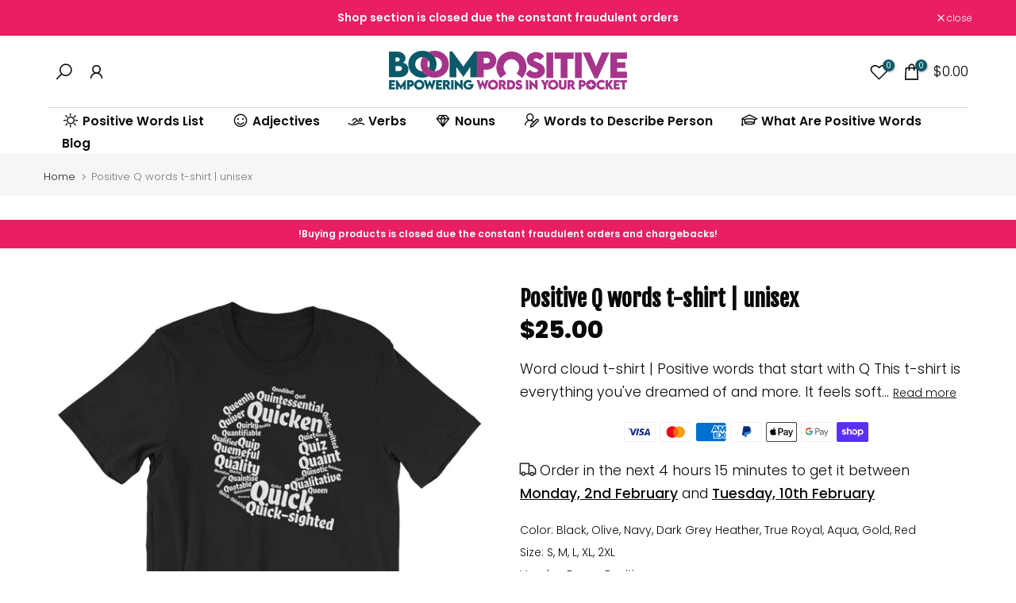

--- FILE ---
content_type: text/html; charset=utf-8
request_url: https://boompositive.com/products/positive-q-words-t-shirt
body_size: 49798
content:
<!doctype html><html class="t4sp-theme t4s-wrapper__custom rtl_false swatch_color_style_2 pr_border_style_1 pr_img_effect_2 enable_eff_img1_true badge_shape_3 css_for_wis_app_true t4s-lzcus-true shadow_round_img_false t4s-header__bottom is-remove-unavai-2 t4_compare_false t4s-cart-count-0 t4s-pr-ellipsis-false
 no-js" lang="en">
  <head>
    <meta charset="utf-8">
    <meta http-equiv="X-UA-Compatible" content="IE=edge">
    <meta name="viewport" content="width=device-width, initial-scale=1, height=device-height, minimum-scale=1.0, maximum-scale=1.0">
    <meta name="theme-color" content="#fff">
    <meta name="google-site-verification" content="Ub4c3MV9x52tw5iRIg82R0D-tF-w0DHGnHUfiqwAGkE" />
    <link rel="canonical" href="https://boompositive.com/products/positive-q-words-t-shirt">
    <link rel="preconnect" href="https://cdn.shopify.com" crossorigin>
    <script async src="https://pagead2.googlesyndication.com/pagead/js/adsbygoogle.js?client=ca-pub-5419055366986232"
     crossorigin="anonymous"></script><link rel="shortcut icon" type="image/png" href="//boompositive.com/cdn/shop/files/fav-icon-32x32.png?v=1686072942&width=32"><link rel="apple-touch-icon-precomposed" type="image/png" sizes="152x152" href="//boompositive.com/cdn/shop/files/fav-icon-152x152.png?v=1686072955&width=152"><title>Positive words that start with Q | Word cloud t-shirt &ndash; Boom Positive</title>
    <meta name="description" content="Word cloud t-shirt with positive words beginning with letter Q."><meta name="keywords" content="Positive Q words t-shirt | unisex, Boom Positive, boompositive.com"/><meta name="author" content="Boom Positive">

<meta property="og:site_name" content="Boom Positive">
<meta property="og:url" content="https://boompositive.com/products/positive-q-words-t-shirt">
<meta property="og:title" content="Positive words that start with Q | Word cloud t-shirt">
<meta property="og:type" content="product">
<meta property="og:description" content="Word cloud t-shirt with positive words beginning with letter Q."><meta property="og:image" content="http://boompositive.com/cdn/shop/products/mockup-e514912d.jpg?v=1605735977">
  <meta property="og:image:secure_url" content="https://boompositive.com/cdn/shop/products/mockup-e514912d.jpg?v=1605735977">
  <meta property="og:image:width" content="1000">
  <meta property="og:image:height" content="1000"><meta property="og:price:amount" content="25.00">
  <meta property="og:price:currency" content="USD"><meta name="twitter:card" content="summary_large_image">
<meta name="twitter:title" content="Positive words that start with Q | Word cloud t-shirt">
<meta name="twitter:description" content="Word cloud t-shirt with positive words beginning with letter Q."><script src="//boompositive.com/cdn/shop/t/61/assets/lazysizes.min.js?v=83289260111445824691767377327" async="async"></script>
    <script src="//boompositive.com/cdn/shop/t/61/assets/global.min.js?v=149104643999067994981767377327" defer="defer"></script>
    <script>window.performance && window.performance.mark && window.performance.mark('shopify.content_for_header.start');</script><meta name="facebook-domain-verification" content="yz0sqxs6o1awut7e2x25wrsfg1fqni">
<meta id="shopify-digital-wallet" name="shopify-digital-wallet" content="/7441481785/digital_wallets/dialog">
<meta name="shopify-checkout-api-token" content="04de9d5bcf683f7a6cd536a52df2f41a">
<meta id="in-context-paypal-metadata" data-shop-id="7441481785" data-venmo-supported="false" data-environment="production" data-locale="en_US" data-paypal-v4="true" data-currency="USD">
<link rel="alternate" type="application/json+oembed" href="https://boompositive.com/products/positive-q-words-t-shirt.oembed">
<script async="async" src="/checkouts/internal/preloads.js?locale=en-US"></script>
<link rel="preconnect" href="https://shop.app" crossorigin="anonymous">
<script async="async" src="https://shop.app/checkouts/internal/preloads.js?locale=en-US&shop_id=7441481785" crossorigin="anonymous"></script>
<script id="apple-pay-shop-capabilities" type="application/json">{"shopId":7441481785,"countryCode":"FI","currencyCode":"USD","merchantCapabilities":["supports3DS"],"merchantId":"gid:\/\/shopify\/Shop\/7441481785","merchantName":"Boom Positive","requiredBillingContactFields":["postalAddress","email","phone"],"requiredShippingContactFields":["postalAddress","email","phone"],"shippingType":"shipping","supportedNetworks":["visa","maestro","masterCard","amex"],"total":{"type":"pending","label":"Boom Positive","amount":"1.00"},"shopifyPaymentsEnabled":true,"supportsSubscriptions":true}</script>
<script id="shopify-features" type="application/json">{"accessToken":"04de9d5bcf683f7a6cd536a52df2f41a","betas":["rich-media-storefront-analytics"],"domain":"boompositive.com","predictiveSearch":true,"shopId":7441481785,"locale":"en"}</script>
<script>var Shopify = Shopify || {};
Shopify.shop = "boom-positive.myshopify.com";
Shopify.locale = "en";
Shopify.currency = {"active":"USD","rate":"1.0"};
Shopify.country = "US";
Shopify.theme = {"name":"Kal 4.1.5 css baddie","id":181781528899,"schema_name":"Kalles","schema_version":"4.1.5","theme_store_id":null,"role":"main"};
Shopify.theme.handle = "null";
Shopify.theme.style = {"id":null,"handle":null};
Shopify.cdnHost = "boompositive.com/cdn";
Shopify.routes = Shopify.routes || {};
Shopify.routes.root = "/";</script>
<script type="module">!function(o){(o.Shopify=o.Shopify||{}).modules=!0}(window);</script>
<script>!function(o){function n(){var o=[];function n(){o.push(Array.prototype.slice.apply(arguments))}return n.q=o,n}var t=o.Shopify=o.Shopify||{};t.loadFeatures=n(),t.autoloadFeatures=n()}(window);</script>
<script>
  window.ShopifyPay = window.ShopifyPay || {};
  window.ShopifyPay.apiHost = "shop.app\/pay";
  window.ShopifyPay.redirectState = null;
</script>
<script id="shop-js-analytics" type="application/json">{"pageType":"product"}</script>
<script defer="defer" async type="module" src="//boompositive.com/cdn/shopifycloud/shop-js/modules/v2/client.init-shop-cart-sync_BT-GjEfc.en.esm.js"></script>
<script defer="defer" async type="module" src="//boompositive.com/cdn/shopifycloud/shop-js/modules/v2/chunk.common_D58fp_Oc.esm.js"></script>
<script defer="defer" async type="module" src="//boompositive.com/cdn/shopifycloud/shop-js/modules/v2/chunk.modal_xMitdFEc.esm.js"></script>
<script type="module">
  await import("//boompositive.com/cdn/shopifycloud/shop-js/modules/v2/client.init-shop-cart-sync_BT-GjEfc.en.esm.js");
await import("//boompositive.com/cdn/shopifycloud/shop-js/modules/v2/chunk.common_D58fp_Oc.esm.js");
await import("//boompositive.com/cdn/shopifycloud/shop-js/modules/v2/chunk.modal_xMitdFEc.esm.js");

  window.Shopify.SignInWithShop?.initShopCartSync?.({"fedCMEnabled":true,"windoidEnabled":true});

</script>
<script>
  window.Shopify = window.Shopify || {};
  if (!window.Shopify.featureAssets) window.Shopify.featureAssets = {};
  window.Shopify.featureAssets['shop-js'] = {"shop-cart-sync":["modules/v2/client.shop-cart-sync_DZOKe7Ll.en.esm.js","modules/v2/chunk.common_D58fp_Oc.esm.js","modules/v2/chunk.modal_xMitdFEc.esm.js"],"init-fed-cm":["modules/v2/client.init-fed-cm_B6oLuCjv.en.esm.js","modules/v2/chunk.common_D58fp_Oc.esm.js","modules/v2/chunk.modal_xMitdFEc.esm.js"],"shop-cash-offers":["modules/v2/client.shop-cash-offers_D2sdYoxE.en.esm.js","modules/v2/chunk.common_D58fp_Oc.esm.js","modules/v2/chunk.modal_xMitdFEc.esm.js"],"shop-login-button":["modules/v2/client.shop-login-button_QeVjl5Y3.en.esm.js","modules/v2/chunk.common_D58fp_Oc.esm.js","modules/v2/chunk.modal_xMitdFEc.esm.js"],"pay-button":["modules/v2/client.pay-button_DXTOsIq6.en.esm.js","modules/v2/chunk.common_D58fp_Oc.esm.js","modules/v2/chunk.modal_xMitdFEc.esm.js"],"shop-button":["modules/v2/client.shop-button_DQZHx9pm.en.esm.js","modules/v2/chunk.common_D58fp_Oc.esm.js","modules/v2/chunk.modal_xMitdFEc.esm.js"],"avatar":["modules/v2/client.avatar_BTnouDA3.en.esm.js"],"init-windoid":["modules/v2/client.init-windoid_CR1B-cfM.en.esm.js","modules/v2/chunk.common_D58fp_Oc.esm.js","modules/v2/chunk.modal_xMitdFEc.esm.js"],"init-shop-for-new-customer-accounts":["modules/v2/client.init-shop-for-new-customer-accounts_C_vY_xzh.en.esm.js","modules/v2/client.shop-login-button_QeVjl5Y3.en.esm.js","modules/v2/chunk.common_D58fp_Oc.esm.js","modules/v2/chunk.modal_xMitdFEc.esm.js"],"init-shop-email-lookup-coordinator":["modules/v2/client.init-shop-email-lookup-coordinator_BI7n9ZSv.en.esm.js","modules/v2/chunk.common_D58fp_Oc.esm.js","modules/v2/chunk.modal_xMitdFEc.esm.js"],"init-shop-cart-sync":["modules/v2/client.init-shop-cart-sync_BT-GjEfc.en.esm.js","modules/v2/chunk.common_D58fp_Oc.esm.js","modules/v2/chunk.modal_xMitdFEc.esm.js"],"shop-toast-manager":["modules/v2/client.shop-toast-manager_DiYdP3xc.en.esm.js","modules/v2/chunk.common_D58fp_Oc.esm.js","modules/v2/chunk.modal_xMitdFEc.esm.js"],"init-customer-accounts":["modules/v2/client.init-customer-accounts_D9ZNqS-Q.en.esm.js","modules/v2/client.shop-login-button_QeVjl5Y3.en.esm.js","modules/v2/chunk.common_D58fp_Oc.esm.js","modules/v2/chunk.modal_xMitdFEc.esm.js"],"init-customer-accounts-sign-up":["modules/v2/client.init-customer-accounts-sign-up_iGw4briv.en.esm.js","modules/v2/client.shop-login-button_QeVjl5Y3.en.esm.js","modules/v2/chunk.common_D58fp_Oc.esm.js","modules/v2/chunk.modal_xMitdFEc.esm.js"],"shop-follow-button":["modules/v2/client.shop-follow-button_CqMgW2wH.en.esm.js","modules/v2/chunk.common_D58fp_Oc.esm.js","modules/v2/chunk.modal_xMitdFEc.esm.js"],"checkout-modal":["modules/v2/client.checkout-modal_xHeaAweL.en.esm.js","modules/v2/chunk.common_D58fp_Oc.esm.js","modules/v2/chunk.modal_xMitdFEc.esm.js"],"shop-login":["modules/v2/client.shop-login_D91U-Q7h.en.esm.js","modules/v2/chunk.common_D58fp_Oc.esm.js","modules/v2/chunk.modal_xMitdFEc.esm.js"],"lead-capture":["modules/v2/client.lead-capture_BJmE1dJe.en.esm.js","modules/v2/chunk.common_D58fp_Oc.esm.js","modules/v2/chunk.modal_xMitdFEc.esm.js"],"payment-terms":["modules/v2/client.payment-terms_Ci9AEqFq.en.esm.js","modules/v2/chunk.common_D58fp_Oc.esm.js","modules/v2/chunk.modal_xMitdFEc.esm.js"]};
</script>
<script>(function() {
  var isLoaded = false;
  function asyncLoad() {
    if (isLoaded) return;
    isLoaded = true;
    var urls = ["\/\/cdn.shopify.com\/proxy\/82cba58a9d1c906e501cd5f78cce95a2fc76d96f43599feba38bafc4da018d52\/d2xrtfsb9f45pw.cloudfront.net\/scripttag\/bixgrow-track.js?shop=boom-positive.myshopify.com\u0026sp-cache-control=cHVibGljLCBtYXgtYWdlPTkwMA","https:\/\/cdn-app.sealsubscriptions.com\/shopify\/public\/js\/sealsubscriptions.js?shop=boom-positive.myshopify.com","\/\/cdn.shopify.com\/proxy\/5e11cc03c39a35164028ec4d6e81594da62e4d14d396ec5a765700c40b5b6ba9\/static.cdn.printful.com\/static\/js\/external\/shopify-product-customizer.js?v=0.28\u0026shop=boom-positive.myshopify.com\u0026sp-cache-control=cHVibGljLCBtYXgtYWdlPTkwMA","https:\/\/omnisnippet1.com\/platforms\/shopify.js?source=scriptTag\u0026v=2025-05-15T12\u0026shop=boom-positive.myshopify.com"];
    for (var i = 0; i < urls.length; i++) {
      var s = document.createElement('script');
      s.type = 'text/javascript';
      s.async = true;
      s.src = urls[i];
      var x = document.getElementsByTagName('script')[0];
      x.parentNode.insertBefore(s, x);
    }
  };
  if(window.attachEvent) {
    window.attachEvent('onload', asyncLoad);
  } else {
    window.addEventListener('load', asyncLoad, false);
  }
})();</script>
<script id="__st">var __st={"a":7441481785,"offset":7200,"reqid":"ebc809b5-9cfd-4d63-8568-92825ef08040-1769427880","pageurl":"boompositive.com\/products\/positive-q-words-t-shirt","u":"d9c952fc9140","p":"product","rtyp":"product","rid":2051808821305};</script>
<script>window.ShopifyPaypalV4VisibilityTracking = true;</script>
<script id="captcha-bootstrap">!function(){'use strict';const t='contact',e='account',n='new_comment',o=[[t,t],['blogs',n],['comments',n],[t,'customer']],c=[[e,'customer_login'],[e,'guest_login'],[e,'recover_customer_password'],[e,'create_customer']],r=t=>t.map((([t,e])=>`form[action*='/${t}']:not([data-nocaptcha='true']) input[name='form_type'][value='${e}']`)).join(','),a=t=>()=>t?[...document.querySelectorAll(t)].map((t=>t.form)):[];function s(){const t=[...o],e=r(t);return a(e)}const i='password',u='form_key',d=['recaptcha-v3-token','g-recaptcha-response','h-captcha-response',i],f=()=>{try{return window.sessionStorage}catch{return}},m='__shopify_v',_=t=>t.elements[u];function p(t,e,n=!1){try{const o=window.sessionStorage,c=JSON.parse(o.getItem(e)),{data:r}=function(t){const{data:e,action:n}=t;return t[m]||n?{data:e,action:n}:{data:t,action:n}}(c);for(const[e,n]of Object.entries(r))t.elements[e]&&(t.elements[e].value=n);n&&o.removeItem(e)}catch(o){console.error('form repopulation failed',{error:o})}}const l='form_type',E='cptcha';function T(t){t.dataset[E]=!0}const w=window,h=w.document,L='Shopify',v='ce_forms',y='captcha';let A=!1;((t,e)=>{const n=(g='f06e6c50-85a8-45c8-87d0-21a2b65856fe',I='https://cdn.shopify.com/shopifycloud/storefront-forms-hcaptcha/ce_storefront_forms_captcha_hcaptcha.v1.5.2.iife.js',D={infoText:'Protected by hCaptcha',privacyText:'Privacy',termsText:'Terms'},(t,e,n)=>{const o=w[L][v],c=o.bindForm;if(c)return c(t,g,e,D).then(n);var r;o.q.push([[t,g,e,D],n]),r=I,A||(h.body.append(Object.assign(h.createElement('script'),{id:'captcha-provider',async:!0,src:r})),A=!0)});var g,I,D;w[L]=w[L]||{},w[L][v]=w[L][v]||{},w[L][v].q=[],w[L][y]=w[L][y]||{},w[L][y].protect=function(t,e){n(t,void 0,e),T(t)},Object.freeze(w[L][y]),function(t,e,n,w,h,L){const[v,y,A,g]=function(t,e,n){const i=e?o:[],u=t?c:[],d=[...i,...u],f=r(d),m=r(i),_=r(d.filter((([t,e])=>n.includes(e))));return[a(f),a(m),a(_),s()]}(w,h,L),I=t=>{const e=t.target;return e instanceof HTMLFormElement?e:e&&e.form},D=t=>v().includes(t);t.addEventListener('submit',(t=>{const e=I(t);if(!e)return;const n=D(e)&&!e.dataset.hcaptchaBound&&!e.dataset.recaptchaBound,o=_(e),c=g().includes(e)&&(!o||!o.value);(n||c)&&t.preventDefault(),c&&!n&&(function(t){try{if(!f())return;!function(t){const e=f();if(!e)return;const n=_(t);if(!n)return;const o=n.value;o&&e.removeItem(o)}(t);const e=Array.from(Array(32),(()=>Math.random().toString(36)[2])).join('');!function(t,e){_(t)||t.append(Object.assign(document.createElement('input'),{type:'hidden',name:u})),t.elements[u].value=e}(t,e),function(t,e){const n=f();if(!n)return;const o=[...t.querySelectorAll(`input[type='${i}']`)].map((({name:t})=>t)),c=[...d,...o],r={};for(const[a,s]of new FormData(t).entries())c.includes(a)||(r[a]=s);n.setItem(e,JSON.stringify({[m]:1,action:t.action,data:r}))}(t,e)}catch(e){console.error('failed to persist form',e)}}(e),e.submit())}));const S=(t,e)=>{t&&!t.dataset[E]&&(n(t,e.some((e=>e===t))),T(t))};for(const o of['focusin','change'])t.addEventListener(o,(t=>{const e=I(t);D(e)&&S(e,y())}));const B=e.get('form_key'),M=e.get(l),P=B&&M;t.addEventListener('DOMContentLoaded',(()=>{const t=y();if(P)for(const e of t)e.elements[l].value===M&&p(e,B);[...new Set([...A(),...v().filter((t=>'true'===t.dataset.shopifyCaptcha))])].forEach((e=>S(e,t)))}))}(h,new URLSearchParams(w.location.search),n,t,e,['guest_login'])})(!0,!0)}();</script>
<script integrity="sha256-4kQ18oKyAcykRKYeNunJcIwy7WH5gtpwJnB7kiuLZ1E=" data-source-attribution="shopify.loadfeatures" defer="defer" src="//boompositive.com/cdn/shopifycloud/storefront/assets/storefront/load_feature-a0a9edcb.js" crossorigin="anonymous"></script>
<script crossorigin="anonymous" defer="defer" src="//boompositive.com/cdn/shopifycloud/storefront/assets/shopify_pay/storefront-65b4c6d7.js?v=20250812"></script>
<script data-source-attribution="shopify.dynamic_checkout.dynamic.init">var Shopify=Shopify||{};Shopify.PaymentButton=Shopify.PaymentButton||{isStorefrontPortableWallets:!0,init:function(){window.Shopify.PaymentButton.init=function(){};var t=document.createElement("script");t.src="https://boompositive.com/cdn/shopifycloud/portable-wallets/latest/portable-wallets.en.js",t.type="module",document.head.appendChild(t)}};
</script>
<script data-source-attribution="shopify.dynamic_checkout.buyer_consent">
  function portableWalletsHideBuyerConsent(e){var t=document.getElementById("shopify-buyer-consent"),n=document.getElementById("shopify-subscription-policy-button");t&&n&&(t.classList.add("hidden"),t.setAttribute("aria-hidden","true"),n.removeEventListener("click",e))}function portableWalletsShowBuyerConsent(e){var t=document.getElementById("shopify-buyer-consent"),n=document.getElementById("shopify-subscription-policy-button");t&&n&&(t.classList.remove("hidden"),t.removeAttribute("aria-hidden"),n.addEventListener("click",e))}window.Shopify?.PaymentButton&&(window.Shopify.PaymentButton.hideBuyerConsent=portableWalletsHideBuyerConsent,window.Shopify.PaymentButton.showBuyerConsent=portableWalletsShowBuyerConsent);
</script>
<script data-source-attribution="shopify.dynamic_checkout.cart.bootstrap">document.addEventListener("DOMContentLoaded",(function(){function t(){return document.querySelector("shopify-accelerated-checkout-cart, shopify-accelerated-checkout")}if(t())Shopify.PaymentButton.init();else{new MutationObserver((function(e,n){t()&&(Shopify.PaymentButton.init(),n.disconnect())})).observe(document.body,{childList:!0,subtree:!0})}}));
</script>
<link id="shopify-accelerated-checkout-styles" rel="stylesheet" media="screen" href="https://boompositive.com/cdn/shopifycloud/portable-wallets/latest/accelerated-checkout-backwards-compat.css" crossorigin="anonymous">
<style id="shopify-accelerated-checkout-cart">
        #shopify-buyer-consent {
  margin-top: 1em;
  display: inline-block;
  width: 100%;
}

#shopify-buyer-consent.hidden {
  display: none;
}

#shopify-subscription-policy-button {
  background: none;
  border: none;
  padding: 0;
  text-decoration: underline;
  font-size: inherit;
  cursor: pointer;
}

#shopify-subscription-policy-button::before {
  box-shadow: none;
}

      </style>

<script>window.performance && window.performance.mark && window.performance.mark('shopify.content_for_header.end');</script>
<link rel="preconnect" href="https://fonts.googleapis.com">
    <link rel="preconnect" href="https://fonts.gstatic.com" crossorigin><link rel="stylesheet" href="https://fonts.googleapis.com/css?family=Poppins:300,300i,400,400i,500,500i,600,600i,700,700i,800,800i|Fjalla+One:300,300i,400,400i,500,500i,600,600i,700,700i,800,800i&display=swap" media="print" onload="this.media='all'"><link href="//boompositive.com/cdn/shop/t/61/assets/base.css?v=56488640540543876521769427317" rel="stylesheet" type="text/css" media="all" /><style data-shopify>:root {
        
         /* CSS Variables */
        --wrapper-mw      : 1200px;
        --font-family-1   : Poppins;
        --font-family-2   : Poppins;
        --font-family-3   : Fjalla One;
        --font-body-family   : Poppins;
        --font-heading-family: Fjalla One;
       
        
        --t4s-success-color       : #428445;
        --t4s-success-color-rgb   : 66, 132, 69;
        --t4s-warning-color       : #e0b252;
        --t4s-warning-color-rgb   : 224, 178, 82;
        --t4s-error-color         : #EB001B;
        --t4s-error-color-rgb     : 235, 0, 27;
        --t4s-light-color         : #ffffff;
        --t4s-dark-color          : #222222;
        --t4s-highlight-color     : #ec0101;
        --t4s-tooltip-background  : #383838;
        --t4s-tooltip-color       : #fff;
        --primary-sw-color        : #0c5869;
        --primary-sw-color-rgb    : 12, 88, 105;
        --border-sw-color         : #ddd;
        --secondary-sw-color      : #878787;
        --primary-price-color     : #0c5869;
        --secondary-price-color   : #333333;
        
        --t4s-body-background     : #fff;
        --text-color              : #090909;
        --text-color-rgb          : 9, 9, 9;
        --heading-color           : #090909;
        --accent-color            : #a5358b;
        --accent-color-rgb        : 165, 53, 139;
        --accent-color-darken     : #6b225a;
        --accent-color-hover      : var(--accent-color-darken);
        --secondary-color         : #090909;
        --secondary-color-rgb     : 9, 9, 9;
        --link-color              : #0c5869;
        --link-color-hover        : #a5358b;
        --border-color            : #dadada;
        --border-color-rgb        : 218, 218, 218;
        --border-primary-color    : #f9f9f9;
        --button-background       : #090909;
        --button-color            : #fff;
        --button-background-hover : #a5358b;
        --button-color-hover      : #fff;

        --sale-badge-background    : #a5358b;
        --sale-badge-color         : #fff;
        --new-badge-background     : #090909;
        --new-badge-color          : #fff;
        --preorder-badge-background: #a5358b;
        --preorder-badge-color     : #fff;
        --soldout-badge-background : #696969;
        --soldout-badge-color      : #fff;
        --custom-badge-background  : #0c5869;
        --custom-badge-color       : #fff;/* Shopify related variables */
        --payment-terms-background-color: ;
        
        --lz-background: #f5f5f5;
        --lz-img: url("//boompositive.com/cdn/shop/t/61/assets/t4s_loader.svg?v=136030854996460964631767377327");--lz-img-cus: url("//boompositive.com/cdn/shop/files/loading-icon-ripple.gif?v=1686149041&width=108");
        --lz-size-cus: 60px;}

    html {
      font-size: 62.5%;
      height: 100%;
    }

    body {
      margin: 0;
      overflow-x: hidden;
      font-size:17.5px;
      letter-spacing: 0px;
      color: var(--text-color);
      font-family: var(--font-body-family);
      line-height: 1.7;
      font-weight: 300;
      -webkit-font-smoothing: auto;
      -moz-osx-font-smoothing: auto;
    }
    /*
    @media screen and (min-width: 750px) {
      body {
        font-size: 1.6rem;
      }
    }
    */

    h1, h2, h3, h4, h5, h6, .t4s_as_title {
      color: var(--heading-color);
      font-family: var(--font-heading-family);
      line-height: 1.4;
      font-weight: 600;
      letter-spacing: 0px;
    }
    h1 { font-size: 36px }
    h2 { font-size: 29px }
    h3 { font-size: 26px }
    h4 { font-size: 23.5px }
    h5 { font-size: 21.5px }
    h6 { font-size: 20.5px }
    a,.t4s_as_link {
      /* font-family: var(--font-link-family); */
      color: var(--link-color);
    }
    a:hover,.t4s_as_link:hover {
      color: var(--link-color-hover);
    }
    button,
    input,
    optgroup,
    select,
    textarea {
      border-color: var(--border-color);
    }
    .t4s_as_button,
    button,
    input[type="button"]:not(.t4s-btn),
    input[type="reset"],
    input[type="submit"]:not(.t4s-btn) {
      font-family: var(--font-button-family);
      color: var(--button-color);
      background-color: var(--button-background);
      border-color: var(--button-background);
    }
    .t4s_as_button:hover,
    button:hover,
    input[type="button"]:not(.t4s-btn):hover, 
    input[type="reset"]:hover,
    input[type="submit"]:not(.t4s-btn):hover  {
      color: var(--button-color-hover);
      background-color: var(--button-background-hover);
      border-color: var(--button-background-hover);
    }
    
    .t4s-cp,.t4s-color-accent { color : var(--accent-color) }.t4s-ct,.t4s-color-text { color : var(--text-color) }.t4s-ch,.t4ss-color-heading { color : var(--heading-color) }.t4s-csecondary { color : var(--secondary-color) }
    
    .t4s-fnt-fm-1 {
      font-family: var(--font-family-1) !important;
    }
    .t4s-fnt-fm-2 {
      font-family: var(--font-family-2) !important;
    }
    .t4s-fnt-fm-3 {
      font-family: var(--font-family-3) !important;
    }
    .t4s-cr {
        color: var(--t4s-highlight-color);
    }
    .t4s-price__sale { color: var(--primary-price-color); }.t4s-fix-overflow.t4s-row { max-width: 100vw;margin-left: auto;margin-right: auto;}.lazyloadt4s-opt {opacity: 1 !important;transition: opacity 0s, transform 1s !important;}.t4s-d-block {display: block;}.t4s-d-none {display: none;}@media (min-width: 768px) {.t4s-d-md-block {display: block;}.t4s-d-md-none {display: none;}}@media (min-width: 1025px) {.t4s-d-lg-block {display: block;}.t4s-d-lg-none {display: none;}}</style><script>
 const t4sXMLHttpRequest = window.XMLHttpRequest, documentElementT4s = document.documentElement; documentElementT4s.className = documentElementT4s.className.replace('no-js', 'js');function loadImageT4s(_this) { _this.classList.add('lazyloadt4sed')};(function() { const matchMediaHoverT4s = (window.matchMedia('(-moz-touch-enabled: 1), (hover: none)')).matches; documentElementT4s.className += ((window.CSS && window.CSS.supports('(position: sticky) or (position: -webkit-sticky)')) ? ' t4sp-sticky' : ' t4sp-no-sticky'); documentElementT4s.className += matchMediaHoverT4s ? ' t4sp-no-hover' : ' t4sp-hover'; window.onpageshow = function() { if (performance.navigation.type === 2) {document.dispatchEvent(new CustomEvent('cart:refresh'))} }; if (!matchMediaHoverT4s && window.width > 1024) { document.addEventListener('mousemove', function(evt) { documentElementT4s.classList.replace('t4sp-no-hover','t4sp-hover'); document.dispatchEvent(new CustomEvent('theme:hover')); }, {once : true} ); } }());</script>
<!-- Start of Judge.me Core -->
<link rel="dns-prefetch" href="https://cdn.judge.me/">
<script data-cfasync='false' class='jdgm-settings-script'>window.jdgmSettings={"pagination":5,"disable_web_reviews":false,"badge_no_review_text":"No reviews","badge_n_reviews_text":"{{ n }} review/reviews","badge_star_color":"#109690","hide_badge_preview_if_no_reviews":true,"badge_hide_text":false,"enforce_center_preview_badge":false,"widget_title":"Customer Reviews","widget_open_form_text":"Write a review","widget_close_form_text":"Cancel review","widget_refresh_page_text":"Refresh page","widget_summary_text":"Based on {{ number_of_reviews }} review/reviews","widget_no_review_text":"Be the first to write a review ❤","widget_name_field_text":"Display name","widget_verified_name_field_text":"Verified Name (public)","widget_name_placeholder_text":"Display name","widget_required_field_error_text":"This field is required.","widget_email_field_text":"Email address","widget_verified_email_field_text":"Verified Email (private, can not be edited)","widget_email_placeholder_text":"Your email address","widget_email_field_error_text":"Please enter a valid email address.","widget_rating_field_text":"Rating","widget_review_title_field_text":"Review Title","widget_review_title_placeholder_text":"Give your review a title","widget_review_body_field_text":"Review content","widget_review_body_placeholder_text":"Start writing here...","widget_pictures_field_text":"Picture/Video (optional)","widget_submit_review_text":"Submit Review","widget_submit_verified_review_text":"Submit Verified Review","widget_submit_success_msg_with_auto_publish":"Thank you! Please refresh the page in a few moments to see your review. You can remove or edit your review by logging into \u003ca href='https://judge.me/login' target='_blank' rel='nofollow noopener'\u003eJudge.me\u003c/a\u003e","widget_submit_success_msg_no_auto_publish":"Thank you! Your review will be published as soon as it is approved by the shop admin. You can remove or edit your review by logging into \u003ca href='https://judge.me/login' target='_blank' rel='nofollow noopener'\u003eJudge.me\u003c/a\u003e","widget_show_default_reviews_out_of_total_text":"Showing {{ n_reviews_shown }} out of {{ n_reviews }} reviews.","widget_show_all_link_text":"Show all","widget_show_less_link_text":"Show less","widget_author_said_text":"{{ reviewer_name }} said:","widget_days_text":"{{ n }} days ago","widget_weeks_text":"{{ n }} week/weeks ago","widget_months_text":"{{ n }} month/months ago","widget_years_text":"{{ n }} year/years ago","widget_yesterday_text":"Yesterday","widget_today_text":"Today","widget_replied_text":"\u003e\u003e {{ shop_name }} replied:","widget_read_more_text":"Read more","widget_reviewer_name_as_initial":"","widget_rating_filter_color":"#fbcd0a","widget_rating_filter_see_all_text":"See all reviews","widget_sorting_most_recent_text":"Most Recent","widget_sorting_highest_rating_text":"Highest Rating","widget_sorting_lowest_rating_text":"Lowest Rating","widget_sorting_with_pictures_text":"Only Pictures","widget_sorting_most_helpful_text":"Most Helpful","widget_open_question_form_text":"Ask a question","widget_reviews_subtab_text":"Reviews","widget_questions_subtab_text":"Questions","widget_question_label_text":"Question","widget_answer_label_text":"Answer","widget_question_placeholder_text":"Write your question here","widget_submit_question_text":"Submit Question","widget_question_submit_success_text":"Thank you for your question! We will notify you once it gets answered.","widget_star_color":"#109690","verified_badge_text":"Verified","verified_badge_bg_color":"","verified_badge_text_color":"","verified_badge_placement":"left-of-reviewer-name","widget_review_max_height":"","widget_hide_border":false,"widget_social_share":false,"widget_thumb":false,"widget_review_location_show":false,"widget_location_format":"","all_reviews_include_out_of_store_products":true,"all_reviews_out_of_store_text":"(out of store)","all_reviews_pagination":100,"all_reviews_product_name_prefix_text":"about","enable_review_pictures":true,"enable_question_anwser":false,"widget_theme":"default","review_date_format":"mm/dd/yyyy","default_sort_method":"most-recent","widget_product_reviews_subtab_text":"Product Reviews","widget_shop_reviews_subtab_text":"Shop Reviews","widget_other_products_reviews_text":"Reviews for other products","widget_store_reviews_subtab_text":"Store reviews","widget_no_store_reviews_text":"This store hasn't received any reviews yet","widget_web_restriction_product_reviews_text":"This product hasn't received any reviews yet","widget_no_items_text":"No items found","widget_show_more_text":"Show more","widget_write_a_store_review_text":"Write a Store Review","widget_other_languages_heading":"Reviews in Other Languages","widget_translate_review_text":"Translate review to {{ language }}","widget_translating_review_text":"Translating...","widget_show_original_translation_text":"Show original ({{ language }})","widget_translate_review_failed_text":"Review couldn't be translated.","widget_translate_review_retry_text":"Retry","widget_translate_review_try_again_later_text":"Try again later","show_product_url_for_grouped_product":false,"widget_sorting_pictures_first_text":"Pictures First","show_pictures_on_all_rev_page_mobile":false,"show_pictures_on_all_rev_page_desktop":false,"floating_tab_hide_mobile_install_preference":false,"floating_tab_button_name":"★ Reviews","floating_tab_title":"Let customers speak for us","floating_tab_button_color":"","floating_tab_button_background_color":"","floating_tab_url":"","floating_tab_url_enabled":false,"floating_tab_tab_style":"text","all_reviews_text_badge_text":"Customers rate us {{ shop.metafields.judgeme.all_reviews_rating | round: 1 }}/5 based on {{ shop.metafields.judgeme.all_reviews_count }} reviews.","all_reviews_text_badge_text_branded_style":"{{ shop.metafields.judgeme.all_reviews_rating | round: 1 }} out of 5 stars based on {{ shop.metafields.judgeme.all_reviews_count }} reviews","is_all_reviews_text_badge_a_link":false,"show_stars_for_all_reviews_text_badge":false,"all_reviews_text_badge_url":"","all_reviews_text_style":"text","all_reviews_text_color_style":"judgeme_brand_color","all_reviews_text_color":"#108474","all_reviews_text_show_jm_brand":true,"featured_carousel_show_header":true,"featured_carousel_title":"Let customers speak for us","testimonials_carousel_title":"Customers are saying","videos_carousel_title":"Real customer stories","cards_carousel_title":"Customers are saying","featured_carousel_count_text":"from {{ n }} reviews","featured_carousel_add_link_to_all_reviews_page":false,"featured_carousel_url":"","featured_carousel_show_images":true,"featured_carousel_autoslide_interval":5,"featured_carousel_arrows_on_the_sides":false,"featured_carousel_height":250,"featured_carousel_width":80,"featured_carousel_image_size":0,"featured_carousel_image_height":250,"featured_carousel_arrow_color":"#eeeeee","verified_count_badge_style":"vintage","verified_count_badge_orientation":"horizontal","verified_count_badge_color_style":"judgeme_brand_color","verified_count_badge_color":"#108474","is_verified_count_badge_a_link":false,"verified_count_badge_url":"","verified_count_badge_show_jm_brand":true,"widget_rating_preset_default":5,"widget_first_sub_tab":"product-reviews","widget_show_histogram":true,"widget_histogram_use_custom_color":false,"widget_pagination_use_custom_color":false,"widget_star_use_custom_color":true,"widget_verified_badge_use_custom_color":false,"widget_write_review_use_custom_color":false,"picture_reminder_submit_button":"Upload Pictures","enable_review_videos":true,"mute_video_by_default":false,"widget_sorting_videos_first_text":"Videos First","widget_review_pending_text":"Pending","featured_carousel_items_for_large_screen":3,"social_share_options_order":"Facebook,Twitter","remove_microdata_snippet":true,"disable_json_ld":false,"enable_json_ld_products":false,"preview_badge_show_question_text":false,"preview_badge_no_question_text":"No questions","preview_badge_n_question_text":"{{ number_of_questions }} question/questions","qa_badge_show_icon":false,"qa_badge_position":"same-row","remove_judgeme_branding":false,"widget_add_search_bar":false,"widget_search_bar_placeholder":"Search","widget_sorting_verified_only_text":"Verified only","featured_carousel_theme":"default","featured_carousel_show_rating":true,"featured_carousel_show_title":true,"featured_carousel_show_body":true,"featured_carousel_show_date":false,"featured_carousel_show_reviewer":true,"featured_carousel_show_product":false,"featured_carousel_header_background_color":"#108474","featured_carousel_header_text_color":"#ffffff","featured_carousel_name_product_separator":"reviewed","featured_carousel_full_star_background":"#108474","featured_carousel_empty_star_background":"#dadada","featured_carousel_vertical_theme_background":"#f9fafb","featured_carousel_verified_badge_enable":false,"featured_carousel_verified_badge_color":"#108474","featured_carousel_border_style":"round","featured_carousel_review_line_length_limit":3,"featured_carousel_more_reviews_button_text":"Read more reviews","featured_carousel_view_product_button_text":"View product","all_reviews_page_load_reviews_on":"scroll","all_reviews_page_load_more_text":"Load More Reviews","disable_fb_tab_reviews":false,"enable_ajax_cdn_cache":false,"widget_public_name_text":"displayed publicly like","default_reviewer_name":"John Smith","default_reviewer_name_has_non_latin":true,"widget_reviewer_anonymous":"Anonymous","medals_widget_title":"Judge.me Review Medals","medals_widget_background_color":"#f9fafb","medals_widget_position":"footer_all_pages","medals_widget_border_color":"#f9fafb","medals_widget_verified_text_position":"left","medals_widget_use_monochromatic_version":false,"medals_widget_elements_color":"#108474","show_reviewer_avatar":true,"widget_invalid_yt_video_url_error_text":"Not a YouTube video URL","widget_max_length_field_error_text":"Please enter no more than {0} characters.","widget_show_country_flag":false,"widget_show_collected_via_shop_app":true,"widget_verified_by_shop_badge_style":"light","widget_verified_by_shop_text":"Verified by Shop","widget_show_photo_gallery":false,"widget_load_with_code_splitting":true,"widget_ugc_install_preference":false,"widget_ugc_title":"Made by us, Shared by you","widget_ugc_subtitle":"Tag us to see your picture featured in our page","widget_ugc_arrows_color":"#ffffff","widget_ugc_primary_button_text":"Buy Now","widget_ugc_primary_button_background_color":"#108474","widget_ugc_primary_button_text_color":"#ffffff","widget_ugc_primary_button_border_width":"0","widget_ugc_primary_button_border_style":"none","widget_ugc_primary_button_border_color":"#108474","widget_ugc_primary_button_border_radius":"25","widget_ugc_secondary_button_text":"Load More","widget_ugc_secondary_button_background_color":"#ffffff","widget_ugc_secondary_button_text_color":"#108474","widget_ugc_secondary_button_border_width":"2","widget_ugc_secondary_button_border_style":"solid","widget_ugc_secondary_button_border_color":"#108474","widget_ugc_secondary_button_border_radius":"25","widget_ugc_reviews_button_text":"View Reviews","widget_ugc_reviews_button_background_color":"#ffffff","widget_ugc_reviews_button_text_color":"#108474","widget_ugc_reviews_button_border_width":"2","widget_ugc_reviews_button_border_style":"solid","widget_ugc_reviews_button_border_color":"#108474","widget_ugc_reviews_button_border_radius":"25","widget_ugc_reviews_button_link_to":"judgeme-reviews-page","widget_ugc_show_post_date":true,"widget_ugc_max_width":"800","widget_rating_metafield_value_type":true,"widget_primary_color":"#108474","widget_enable_secondary_color":false,"widget_secondary_color":"#edf5f5","widget_summary_average_rating_text":"{{ average_rating }} out of 5","widget_media_grid_title":"Customer photos \u0026 videos","widget_media_grid_see_more_text":"See more","widget_round_style":false,"widget_show_product_medals":true,"widget_verified_by_judgeme_text":"Verified by Judge.me","widget_show_store_medals":true,"widget_verified_by_judgeme_text_in_store_medals":"Verified by Judge.me","widget_media_field_exceed_quantity_message":"Sorry, we can only accept {{ max_media }} for one review.","widget_media_field_exceed_limit_message":"{{ file_name }} is too large, please select a {{ media_type }} less than {{ size_limit }}MB.","widget_review_submitted_text":"Review Submitted!","widget_question_submitted_text":"Question Submitted!","widget_close_form_text_question":"Cancel","widget_write_your_answer_here_text":"Write your answer here","widget_enabled_branded_link":true,"widget_show_collected_by_judgeme":false,"widget_reviewer_name_color":"","widget_write_review_text_color":"","widget_write_review_bg_color":"","widget_collected_by_judgeme_text":"collected by Judge.me","widget_pagination_type":"standard","widget_load_more_text":"Load More","widget_load_more_color":"#108474","widget_full_review_text":"Full Review","widget_read_more_reviews_text":"Read More Reviews","widget_read_questions_text":"Read Questions","widget_questions_and_answers_text":"Questions \u0026 Answers","widget_verified_by_text":"Verified by","widget_verified_text":"Verified","widget_number_of_reviews_text":"{{ number_of_reviews }} reviews","widget_back_button_text":"Back","widget_next_button_text":"Next","widget_custom_forms_filter_button":"Filters","custom_forms_style":"vertical","widget_show_review_information":false,"how_reviews_are_collected":"How reviews are collected?","widget_show_review_keywords":false,"widget_gdpr_statement":"How we use your data: We'll only contact you about the review you left, and only if necessary. By submitting your review, you agree to Judge.me's \u003ca href='https://judge.me/terms' target='_blank' rel='nofollow noopener'\u003eterms\u003c/a\u003e, \u003ca href='https://judge.me/privacy' target='_blank' rel='nofollow noopener'\u003eprivacy\u003c/a\u003e and \u003ca href='https://judge.me/content-policy' target='_blank' rel='nofollow noopener'\u003econtent\u003c/a\u003e policies.","widget_multilingual_sorting_enabled":false,"widget_translate_review_content_enabled":false,"widget_translate_review_content_method":"manual","popup_widget_review_selection":"automatically_with_pictures","popup_widget_round_border_style":true,"popup_widget_show_title":true,"popup_widget_show_body":true,"popup_widget_show_reviewer":false,"popup_widget_show_product":true,"popup_widget_show_pictures":true,"popup_widget_use_review_picture":true,"popup_widget_show_on_home_page":true,"popup_widget_show_on_product_page":true,"popup_widget_show_on_collection_page":true,"popup_widget_show_on_cart_page":true,"popup_widget_position":"bottom_left","popup_widget_first_review_delay":5,"popup_widget_duration":5,"popup_widget_interval":5,"popup_widget_review_count":5,"popup_widget_hide_on_mobile":true,"review_snippet_widget_round_border_style":true,"review_snippet_widget_card_color":"#FFFFFF","review_snippet_widget_slider_arrows_background_color":"#FFFFFF","review_snippet_widget_slider_arrows_color":"#000000","review_snippet_widget_star_color":"#108474","show_product_variant":false,"all_reviews_product_variant_label_text":"Variant: ","widget_show_verified_branding":false,"widget_ai_summary_title":"Customers say","widget_ai_summary_disclaimer":"AI-powered review summary based on recent customer reviews","widget_show_ai_summary":false,"widget_show_ai_summary_bg":false,"widget_show_review_title_input":true,"redirect_reviewers_invited_via_email":"review_widget","request_store_review_after_product_review":false,"request_review_other_products_in_order":false,"review_form_color_scheme":"default","review_form_corner_style":"square","review_form_star_color":{},"review_form_text_color":"#333333","review_form_background_color":"#ffffff","review_form_field_background_color":"#fafafa","review_form_button_color":{},"review_form_button_text_color":"#ffffff","review_form_modal_overlay_color":"#000000","review_content_screen_title_text":"How would you rate this product?","review_content_introduction_text":"We would love it if you would share a bit about your experience.","store_review_form_title_text":"How would you rate this store?","store_review_form_introduction_text":"We would love it if you would share a bit about your experience.","show_review_guidance_text":true,"one_star_review_guidance_text":"Poor","five_star_review_guidance_text":"Great","customer_information_screen_title_text":"About you","customer_information_introduction_text":"Please tell us more about you.","custom_questions_screen_title_text":"Your experience in more detail","custom_questions_introduction_text":"Here are a few questions to help us understand more about your experience.","review_submitted_screen_title_text":"Thanks for your review!","review_submitted_screen_thank_you_text":"We are processing it and it will appear on the store soon.","review_submitted_screen_email_verification_text":"Please confirm your email by clicking the link we just sent you. This helps us keep reviews authentic.","review_submitted_request_store_review_text":"Would you like to share your experience of shopping with us?","review_submitted_review_other_products_text":"Would you like to review these products?","store_review_screen_title_text":"Would you like to share your experience of shopping with us?","store_review_introduction_text":"We value your feedback and use it to improve. Please share any thoughts or suggestions you have.","reviewer_media_screen_title_picture_text":"Share a picture","reviewer_media_introduction_picture_text":"Upload a photo to support your review.","reviewer_media_screen_title_video_text":"Share a video","reviewer_media_introduction_video_text":"Upload a video to support your review.","reviewer_media_screen_title_picture_or_video_text":"Share a picture or video","reviewer_media_introduction_picture_or_video_text":"Upload a photo or video to support your review.","reviewer_media_youtube_url_text":"Paste your Youtube URL here","advanced_settings_next_step_button_text":"Next","advanced_settings_close_review_button_text":"Close","modal_write_review_flow":false,"write_review_flow_required_text":"Required","write_review_flow_privacy_message_text":"We respect your privacy.","write_review_flow_anonymous_text":"Post review as anonymous","write_review_flow_visibility_text":"This won't be visible to other customers.","write_review_flow_multiple_selection_help_text":"Select as many as you like","write_review_flow_single_selection_help_text":"Select one option","write_review_flow_required_field_error_text":"This field is required","write_review_flow_invalid_email_error_text":"Please enter a valid email address","write_review_flow_max_length_error_text":"Max. {{ max_length }} characters.","write_review_flow_media_upload_text":"\u003cb\u003eClick to upload\u003c/b\u003e or drag and drop","write_review_flow_gdpr_statement":"We'll only contact you about your review if necessary. By submitting your review, you agree to our \u003ca href='https://judge.me/terms' target='_blank' rel='nofollow noopener'\u003eterms and conditions\u003c/a\u003e and \u003ca href='https://judge.me/privacy' target='_blank' rel='nofollow noopener'\u003eprivacy policy\u003c/a\u003e.","rating_only_reviews_enabled":false,"show_negative_reviews_help_screen":false,"new_review_flow_help_screen_rating_threshold":3,"negative_review_resolution_screen_title_text":"Tell us more","negative_review_resolution_text":"Your experience matters to us. If there were issues with your purchase, we're here to help. Feel free to reach out to us, we'd love the opportunity to make things right.","negative_review_resolution_button_text":"Contact us","negative_review_resolution_proceed_with_review_text":"Leave a review","negative_review_resolution_subject":"Issue with purchase from {{ shop_name }}.{{ order_name }}","preview_badge_collection_page_install_status":false,"widget_review_custom_css":"","preview_badge_custom_css":"","preview_badge_stars_count":"5-stars","featured_carousel_custom_css":"","floating_tab_custom_css":"","all_reviews_widget_custom_css":"","medals_widget_custom_css":"","verified_badge_custom_css":"","all_reviews_text_custom_css":"","transparency_badges_collected_via_store_invite":false,"transparency_badges_from_another_provider":false,"transparency_badges_collected_from_store_visitor":false,"transparency_badges_collected_by_verified_review_provider":false,"transparency_badges_earned_reward":false,"transparency_badges_collected_via_store_invite_text":"Review collected via store invitation","transparency_badges_from_another_provider_text":"Review collected from another provider","transparency_badges_collected_from_store_visitor_text":"Review collected from a store visitor","transparency_badges_written_in_google_text":"Review written in Google","transparency_badges_written_in_etsy_text":"Review written in Etsy","transparency_badges_written_in_shop_app_text":"Review written in Shop App","transparency_badges_earned_reward_text":"Review earned a reward for future purchase","product_review_widget_per_page":10,"widget_store_review_label_text":"Review about the store","checkout_comment_extension_title_on_product_page":"Customer Comments","checkout_comment_extension_num_latest_comment_show":5,"checkout_comment_extension_format":"name_and_timestamp","checkout_comment_customer_name":"last_initial","checkout_comment_comment_notification":true,"preview_badge_collection_page_install_preference":true,"preview_badge_home_page_install_preference":false,"preview_badge_product_page_install_preference":true,"review_widget_install_preference":"","review_carousel_install_preference":false,"floating_reviews_tab_install_preference":"none","verified_reviews_count_badge_install_preference":false,"all_reviews_text_install_preference":false,"review_widget_best_location":true,"judgeme_medals_install_preference":false,"review_widget_revamp_enabled":false,"review_widget_qna_enabled":false,"review_widget_header_theme":"minimal","review_widget_widget_title_enabled":true,"review_widget_header_text_size":"medium","review_widget_header_text_weight":"regular","review_widget_average_rating_style":"compact","review_widget_bar_chart_enabled":true,"review_widget_bar_chart_type":"numbers","review_widget_bar_chart_style":"standard","review_widget_expanded_media_gallery_enabled":false,"review_widget_reviews_section_theme":"standard","review_widget_image_style":"thumbnails","review_widget_review_image_ratio":"square","review_widget_stars_size":"medium","review_widget_verified_badge":"standard_text","review_widget_review_title_text_size":"medium","review_widget_review_text_size":"medium","review_widget_review_text_length":"medium","review_widget_number_of_columns_desktop":3,"review_widget_carousel_transition_speed":5,"review_widget_custom_questions_answers_display":"always","review_widget_button_text_color":"#FFFFFF","review_widget_text_color":"#000000","review_widget_lighter_text_color":"#7B7B7B","review_widget_corner_styling":"soft","review_widget_review_word_singular":"review","review_widget_review_word_plural":"reviews","review_widget_voting_label":"Helpful?","review_widget_shop_reply_label":"Reply from {{ shop_name }}:","review_widget_filters_title":"Filters","qna_widget_question_word_singular":"Question","qna_widget_question_word_plural":"Questions","qna_widget_answer_reply_label":"Answer from {{ answerer_name }}:","qna_content_screen_title_text":"Ask a question about this product","qna_widget_question_required_field_error_text":"Please enter your question.","qna_widget_flow_gdpr_statement":"We'll only contact you about your question if necessary. By submitting your question, you agree to our \u003ca href='https://judge.me/terms' target='_blank' rel='nofollow noopener'\u003eterms and conditions\u003c/a\u003e and \u003ca href='https://judge.me/privacy' target='_blank' rel='nofollow noopener'\u003eprivacy policy\u003c/a\u003e.","qna_widget_question_submitted_text":"Thanks for your question!","qna_widget_close_form_text_question":"Close","qna_widget_question_submit_success_text":"We’ll notify you by email when your question is answered.","all_reviews_widget_v2025_enabled":false,"all_reviews_widget_v2025_header_theme":"default","all_reviews_widget_v2025_widget_title_enabled":true,"all_reviews_widget_v2025_header_text_size":"medium","all_reviews_widget_v2025_header_text_weight":"regular","all_reviews_widget_v2025_average_rating_style":"compact","all_reviews_widget_v2025_bar_chart_enabled":true,"all_reviews_widget_v2025_bar_chart_type":"numbers","all_reviews_widget_v2025_bar_chart_style":"standard","all_reviews_widget_v2025_expanded_media_gallery_enabled":false,"all_reviews_widget_v2025_show_store_medals":true,"all_reviews_widget_v2025_show_photo_gallery":true,"all_reviews_widget_v2025_show_review_keywords":false,"all_reviews_widget_v2025_show_ai_summary":false,"all_reviews_widget_v2025_show_ai_summary_bg":false,"all_reviews_widget_v2025_add_search_bar":false,"all_reviews_widget_v2025_default_sort_method":"most-recent","all_reviews_widget_v2025_reviews_per_page":10,"all_reviews_widget_v2025_reviews_section_theme":"default","all_reviews_widget_v2025_image_style":"thumbnails","all_reviews_widget_v2025_review_image_ratio":"square","all_reviews_widget_v2025_stars_size":"medium","all_reviews_widget_v2025_verified_badge":"bold_badge","all_reviews_widget_v2025_review_title_text_size":"medium","all_reviews_widget_v2025_review_text_size":"medium","all_reviews_widget_v2025_review_text_length":"medium","all_reviews_widget_v2025_number_of_columns_desktop":3,"all_reviews_widget_v2025_carousel_transition_speed":5,"all_reviews_widget_v2025_custom_questions_answers_display":"always","all_reviews_widget_v2025_show_product_variant":false,"all_reviews_widget_v2025_show_reviewer_avatar":true,"all_reviews_widget_v2025_reviewer_name_as_initial":"","all_reviews_widget_v2025_review_location_show":false,"all_reviews_widget_v2025_location_format":"","all_reviews_widget_v2025_show_country_flag":false,"all_reviews_widget_v2025_verified_by_shop_badge_style":"light","all_reviews_widget_v2025_social_share":false,"all_reviews_widget_v2025_social_share_options_order":"Facebook,Twitter,LinkedIn,Pinterest","all_reviews_widget_v2025_pagination_type":"standard","all_reviews_widget_v2025_button_text_color":"#FFFFFF","all_reviews_widget_v2025_text_color":"#000000","all_reviews_widget_v2025_lighter_text_color":"#7B7B7B","all_reviews_widget_v2025_corner_styling":"soft","all_reviews_widget_v2025_title":"Customer reviews","all_reviews_widget_v2025_ai_summary_title":"Customers say about this store","all_reviews_widget_v2025_no_review_text":"Be the first to write a review","platform":"shopify","branding_url":"https://app.judge.me/reviews","branding_text":"Powered by Judge.me","locale":"en","reply_name":"Boom Positive","widget_version":"2.1","footer":true,"autopublish":true,"review_dates":true,"enable_custom_form":false,"shop_locale":"en","enable_multi_locales_translations":false,"show_review_title_input":true,"review_verification_email_status":"never","can_be_branded":false,"reply_name_text":"Boom Positive"};</script> <style class='jdgm-settings-style'>.jdgm-xx{left:0}:not(.jdgm-prev-badge__stars)>.jdgm-star{color:#109690}.jdgm-histogram .jdgm-star.jdgm-star{color:#109690}.jdgm-preview-badge .jdgm-star.jdgm-star{color:#109690}.jdgm-histogram .jdgm-histogram__bar-content{background:#fbcd0a}.jdgm-histogram .jdgm-histogram__bar:after{background:#fbcd0a}.jdgm-prev-badge[data-average-rating='0.00']{display:none !important}.jdgm-author-all-initials{display:none !important}.jdgm-author-last-initial{display:none !important}.jdgm-rev-widg__title{visibility:hidden}.jdgm-rev-widg__summary-text{visibility:hidden}.jdgm-prev-badge__text{visibility:hidden}.jdgm-rev__replier:before{content:'Boom Positive'}.jdgm-rev__prod-link-prefix:before{content:'about'}.jdgm-rev__variant-label:before{content:'Variant: '}.jdgm-rev__out-of-store-text:before{content:'(out of store)'}@media only screen and (min-width: 768px){.jdgm-rev__pics .jdgm-rev_all-rev-page-picture-separator,.jdgm-rev__pics .jdgm-rev__product-picture{display:none}}@media only screen and (max-width: 768px){.jdgm-rev__pics .jdgm-rev_all-rev-page-picture-separator,.jdgm-rev__pics .jdgm-rev__product-picture{display:none}}.jdgm-preview-badge[data-template="index"]{display:none !important}.jdgm-verified-count-badget[data-from-snippet="true"]{display:none !important}.jdgm-carousel-wrapper[data-from-snippet="true"]{display:none !important}.jdgm-all-reviews-text[data-from-snippet="true"]{display:none !important}.jdgm-medals-section[data-from-snippet="true"]{display:none !important}.jdgm-ugc-media-wrapper[data-from-snippet="true"]{display:none !important}.jdgm-rev__transparency-badge[data-badge-type="review_collected_via_store_invitation"]{display:none !important}.jdgm-rev__transparency-badge[data-badge-type="review_collected_from_another_provider"]{display:none !important}.jdgm-rev__transparency-badge[data-badge-type="review_collected_from_store_visitor"]{display:none !important}.jdgm-rev__transparency-badge[data-badge-type="review_written_in_etsy"]{display:none !important}.jdgm-rev__transparency-badge[data-badge-type="review_written_in_google_business"]{display:none !important}.jdgm-rev__transparency-badge[data-badge-type="review_written_in_shop_app"]{display:none !important}.jdgm-rev__transparency-badge[data-badge-type="review_earned_for_future_purchase"]{display:none !important}
</style> <style class='jdgm-settings-style'></style>

  
  
  
  <style class='jdgm-miracle-styles'>
  @-webkit-keyframes jdgm-spin{0%{-webkit-transform:rotate(0deg);-ms-transform:rotate(0deg);transform:rotate(0deg)}100%{-webkit-transform:rotate(359deg);-ms-transform:rotate(359deg);transform:rotate(359deg)}}@keyframes jdgm-spin{0%{-webkit-transform:rotate(0deg);-ms-transform:rotate(0deg);transform:rotate(0deg)}100%{-webkit-transform:rotate(359deg);-ms-transform:rotate(359deg);transform:rotate(359deg)}}@font-face{font-family:'JudgemeStar';src:url("[data-uri]") format("woff");font-weight:normal;font-style:normal}.jdgm-star{font-family:'JudgemeStar';display:inline !important;text-decoration:none !important;padding:0 4px 0 0 !important;margin:0 !important;font-weight:bold;opacity:1;-webkit-font-smoothing:antialiased;-moz-osx-font-smoothing:grayscale}.jdgm-star:hover{opacity:1}.jdgm-star:last-of-type{padding:0 !important}.jdgm-star.jdgm--on:before{content:"\e000"}.jdgm-star.jdgm--off:before{content:"\e001"}.jdgm-star.jdgm--half:before{content:"\e002"}.jdgm-widget *{margin:0;line-height:1.4;-webkit-box-sizing:border-box;-moz-box-sizing:border-box;box-sizing:border-box;-webkit-overflow-scrolling:touch}.jdgm-hidden{display:none !important;visibility:hidden !important}.jdgm-temp-hidden{display:none}.jdgm-spinner{width:40px;height:40px;margin:auto;border-radius:50%;border-top:2px solid #eee;border-right:2px solid #eee;border-bottom:2px solid #eee;border-left:2px solid #ccc;-webkit-animation:jdgm-spin 0.8s infinite linear;animation:jdgm-spin 0.8s infinite linear}.jdgm-prev-badge{display:block !important}

</style>


  
  
   


<script data-cfasync='false' class='jdgm-script'>
!function(e){window.jdgm=window.jdgm||{},jdgm.CDN_HOST="https://cdn.judge.me/",
jdgm.docReady=function(d){(e.attachEvent?"complete"===e.readyState:"loading"!==e.readyState)?
setTimeout(d,0):e.addEventListener("DOMContentLoaded",d)},jdgm.loadCSS=function(d,t,o,s){
!o&&jdgm.loadCSS.requestedUrls.indexOf(d)>=0||(jdgm.loadCSS.requestedUrls.push(d),
(s=e.createElement("link")).rel="stylesheet",s.class="jdgm-stylesheet",s.media="nope!",
s.href=d,s.onload=function(){this.media="all",t&&setTimeout(t)},e.body.appendChild(s))},
jdgm.loadCSS.requestedUrls=[],jdgm.loadJS=function(e,d){var t=new XMLHttpRequest;
t.onreadystatechange=function(){4===t.readyState&&(Function(t.response)(),d&&d(t.response))},
t.open("GET",e),t.send()},jdgm.docReady((function(){(window.jdgmLoadCSS||e.querySelectorAll(
".jdgm-widget, .jdgm-all-reviews-page").length>0)&&(jdgmSettings.widget_load_with_code_splitting?
parseFloat(jdgmSettings.widget_version)>=3?jdgm.loadCSS(jdgm.CDN_HOST+"widget_v3/base.css"):
jdgm.loadCSS(jdgm.CDN_HOST+"widget/base.css"):jdgm.loadCSS(jdgm.CDN_HOST+"shopify_v2.css"),
jdgm.loadJS(jdgm.CDN_HOST+"loader.js"))}))}(document);
</script>

<noscript><link rel="stylesheet" type="text/css" media="all" href="https://cdn.judge.me/shopify_v2.css"></noscript>
<!-- End of Judge.me Core -->


<!-- BEGIN app block: shopify://apps/seal-subscriptions/blocks/subscription-script-append/13b25004-a140-4ab7-b5fe-29918f759699 --><script defer="defer">
	/**	SealSubs loader,version number: 2.0 */
	(function(){
		var loadScript=function(a,b){var c=document.createElement("script");c.setAttribute("defer", "defer");c.type="text/javascript",c.readyState?c.onreadystatechange=function(){("loaded"==c.readyState||"complete"==c.readyState)&&(c.onreadystatechange=null,b())}:c.onload=function(){b()},c.src=a,document.getElementsByTagName("head")[0].appendChild(c)};
		// Set variable to prevent the other loader from requesting the same resources
		window.seal_subs_app_block_loader = true;
		appendScriptUrl('boom-positive.myshopify.com');

		// get script url and append timestamp of last change
		function appendScriptUrl(shop) {
			var timeStamp = Math.floor(Date.now() / (1000*1*1));
			var timestampUrl = 'https://app.sealsubscriptions.com/shopify/public/status/shop/'+shop+'.js?'+timeStamp;
			loadScript(timestampUrl, function() {
				// append app script
				if (typeof sealsubscriptions_settings_updated == 'undefined') {
					sealsubscriptions_settings_updated = 'default-by-script';
				}
				var scriptUrl = "https://cdn-app.sealsubscriptions.com/shopify/public/js/sealsubscriptions-main.js?shop="+shop+"&"+sealsubscriptions_settings_updated;
				loadScript(scriptUrl, function(){});
			});
		}
	})();

	var SealSubsScriptAppended = true;
	
</script>

<!-- END app block --><link href="https://monorail-edge.shopifysvc.com" rel="dns-prefetch">
<script>(function(){if ("sendBeacon" in navigator && "performance" in window) {try {var session_token_from_headers = performance.getEntriesByType('navigation')[0].serverTiming.find(x => x.name == '_s').description;} catch {var session_token_from_headers = undefined;}var session_cookie_matches = document.cookie.match(/_shopify_s=([^;]*)/);var session_token_from_cookie = session_cookie_matches && session_cookie_matches.length === 2 ? session_cookie_matches[1] : "";var session_token = session_token_from_headers || session_token_from_cookie || "";function handle_abandonment_event(e) {var entries = performance.getEntries().filter(function(entry) {return /monorail-edge.shopifysvc.com/.test(entry.name);});if (!window.abandonment_tracked && entries.length === 0) {window.abandonment_tracked = true;var currentMs = Date.now();var navigation_start = performance.timing.navigationStart;var payload = {shop_id: 7441481785,url: window.location.href,navigation_start,duration: currentMs - navigation_start,session_token,page_type: "product"};window.navigator.sendBeacon("https://monorail-edge.shopifysvc.com/v1/produce", JSON.stringify({schema_id: "online_store_buyer_site_abandonment/1.1",payload: payload,metadata: {event_created_at_ms: currentMs,event_sent_at_ms: currentMs}}));}}window.addEventListener('pagehide', handle_abandonment_event);}}());</script>
<script id="web-pixels-manager-setup">(function e(e,d,r,n,o){if(void 0===o&&(o={}),!Boolean(null===(a=null===(i=window.Shopify)||void 0===i?void 0:i.analytics)||void 0===a?void 0:a.replayQueue)){var i,a;window.Shopify=window.Shopify||{};var t=window.Shopify;t.analytics=t.analytics||{};var s=t.analytics;s.replayQueue=[],s.publish=function(e,d,r){return s.replayQueue.push([e,d,r]),!0};try{self.performance.mark("wpm:start")}catch(e){}var l=function(){var e={modern:/Edge?\/(1{2}[4-9]|1[2-9]\d|[2-9]\d{2}|\d{4,})\.\d+(\.\d+|)|Firefox\/(1{2}[4-9]|1[2-9]\d|[2-9]\d{2}|\d{4,})\.\d+(\.\d+|)|Chrom(ium|e)\/(9{2}|\d{3,})\.\d+(\.\d+|)|(Maci|X1{2}).+ Version\/(15\.\d+|(1[6-9]|[2-9]\d|\d{3,})\.\d+)([,.]\d+|)( \(\w+\)|)( Mobile\/\w+|) Safari\/|Chrome.+OPR\/(9{2}|\d{3,})\.\d+\.\d+|(CPU[ +]OS|iPhone[ +]OS|CPU[ +]iPhone|CPU IPhone OS|CPU iPad OS)[ +]+(15[._]\d+|(1[6-9]|[2-9]\d|\d{3,})[._]\d+)([._]\d+|)|Android:?[ /-](13[3-9]|1[4-9]\d|[2-9]\d{2}|\d{4,})(\.\d+|)(\.\d+|)|Android.+Firefox\/(13[5-9]|1[4-9]\d|[2-9]\d{2}|\d{4,})\.\d+(\.\d+|)|Android.+Chrom(ium|e)\/(13[3-9]|1[4-9]\d|[2-9]\d{2}|\d{4,})\.\d+(\.\d+|)|SamsungBrowser\/([2-9]\d|\d{3,})\.\d+/,legacy:/Edge?\/(1[6-9]|[2-9]\d|\d{3,})\.\d+(\.\d+|)|Firefox\/(5[4-9]|[6-9]\d|\d{3,})\.\d+(\.\d+|)|Chrom(ium|e)\/(5[1-9]|[6-9]\d|\d{3,})\.\d+(\.\d+|)([\d.]+$|.*Safari\/(?![\d.]+ Edge\/[\d.]+$))|(Maci|X1{2}).+ Version\/(10\.\d+|(1[1-9]|[2-9]\d|\d{3,})\.\d+)([,.]\d+|)( \(\w+\)|)( Mobile\/\w+|) Safari\/|Chrome.+OPR\/(3[89]|[4-9]\d|\d{3,})\.\d+\.\d+|(CPU[ +]OS|iPhone[ +]OS|CPU[ +]iPhone|CPU IPhone OS|CPU iPad OS)[ +]+(10[._]\d+|(1[1-9]|[2-9]\d|\d{3,})[._]\d+)([._]\d+|)|Android:?[ /-](13[3-9]|1[4-9]\d|[2-9]\d{2}|\d{4,})(\.\d+|)(\.\d+|)|Mobile Safari.+OPR\/([89]\d|\d{3,})\.\d+\.\d+|Android.+Firefox\/(13[5-9]|1[4-9]\d|[2-9]\d{2}|\d{4,})\.\d+(\.\d+|)|Android.+Chrom(ium|e)\/(13[3-9]|1[4-9]\d|[2-9]\d{2}|\d{4,})\.\d+(\.\d+|)|Android.+(UC? ?Browser|UCWEB|U3)[ /]?(15\.([5-9]|\d{2,})|(1[6-9]|[2-9]\d|\d{3,})\.\d+)\.\d+|SamsungBrowser\/(5\.\d+|([6-9]|\d{2,})\.\d+)|Android.+MQ{2}Browser\/(14(\.(9|\d{2,})|)|(1[5-9]|[2-9]\d|\d{3,})(\.\d+|))(\.\d+|)|K[Aa][Ii]OS\/(3\.\d+|([4-9]|\d{2,})\.\d+)(\.\d+|)/},d=e.modern,r=e.legacy,n=navigator.userAgent;return n.match(d)?"modern":n.match(r)?"legacy":"unknown"}(),u="modern"===l?"modern":"legacy",c=(null!=n?n:{modern:"",legacy:""})[u],f=function(e){return[e.baseUrl,"/wpm","/b",e.hashVersion,"modern"===e.buildTarget?"m":"l",".js"].join("")}({baseUrl:d,hashVersion:r,buildTarget:u}),m=function(e){var d=e.version,r=e.bundleTarget,n=e.surface,o=e.pageUrl,i=e.monorailEndpoint;return{emit:function(e){var a=e.status,t=e.errorMsg,s=(new Date).getTime(),l=JSON.stringify({metadata:{event_sent_at_ms:s},events:[{schema_id:"web_pixels_manager_load/3.1",payload:{version:d,bundle_target:r,page_url:o,status:a,surface:n,error_msg:t},metadata:{event_created_at_ms:s}}]});if(!i)return console&&console.warn&&console.warn("[Web Pixels Manager] No Monorail endpoint provided, skipping logging."),!1;try{return self.navigator.sendBeacon.bind(self.navigator)(i,l)}catch(e){}var u=new XMLHttpRequest;try{return u.open("POST",i,!0),u.setRequestHeader("Content-Type","text/plain"),u.send(l),!0}catch(e){return console&&console.warn&&console.warn("[Web Pixels Manager] Got an unhandled error while logging to Monorail."),!1}}}}({version:r,bundleTarget:l,surface:e.surface,pageUrl:self.location.href,monorailEndpoint:e.monorailEndpoint});try{o.browserTarget=l,function(e){var d=e.src,r=e.async,n=void 0===r||r,o=e.onload,i=e.onerror,a=e.sri,t=e.scriptDataAttributes,s=void 0===t?{}:t,l=document.createElement("script"),u=document.querySelector("head"),c=document.querySelector("body");if(l.async=n,l.src=d,a&&(l.integrity=a,l.crossOrigin="anonymous"),s)for(var f in s)if(Object.prototype.hasOwnProperty.call(s,f))try{l.dataset[f]=s[f]}catch(e){}if(o&&l.addEventListener("load",o),i&&l.addEventListener("error",i),u)u.appendChild(l);else{if(!c)throw new Error("Did not find a head or body element to append the script");c.appendChild(l)}}({src:f,async:!0,onload:function(){if(!function(){var e,d;return Boolean(null===(d=null===(e=window.Shopify)||void 0===e?void 0:e.analytics)||void 0===d?void 0:d.initialized)}()){var d=window.webPixelsManager.init(e)||void 0;if(d){var r=window.Shopify.analytics;r.replayQueue.forEach((function(e){var r=e[0],n=e[1],o=e[2];d.publishCustomEvent(r,n,o)})),r.replayQueue=[],r.publish=d.publishCustomEvent,r.visitor=d.visitor,r.initialized=!0}}},onerror:function(){return m.emit({status:"failed",errorMsg:"".concat(f," has failed to load")})},sri:function(e){var d=/^sha384-[A-Za-z0-9+/=]+$/;return"string"==typeof e&&d.test(e)}(c)?c:"",scriptDataAttributes:o}),m.emit({status:"loading"})}catch(e){m.emit({status:"failed",errorMsg:(null==e?void 0:e.message)||"Unknown error"})}}})({shopId: 7441481785,storefrontBaseUrl: "https://boompositive.com",extensionsBaseUrl: "https://extensions.shopifycdn.com/cdn/shopifycloud/web-pixels-manager",monorailEndpoint: "https://monorail-edge.shopifysvc.com/unstable/produce_batch",surface: "storefront-renderer",enabledBetaFlags: ["2dca8a86"],webPixelsConfigList: [{"id":"2142536003","configuration":"{\"webPixelName\":\"Judge.me\"}","eventPayloadVersion":"v1","runtimeContext":"STRICT","scriptVersion":"34ad157958823915625854214640f0bf","type":"APP","apiClientId":683015,"privacyPurposes":["ANALYTICS"],"dataSharingAdjustments":{"protectedCustomerApprovalScopes":["read_customer_email","read_customer_name","read_customer_personal_data","read_customer_phone"]}},{"id":"1066402115","configuration":"{\"config\":\"{\\\"google_tag_ids\\\":[\\\"G-EVSY0LVQ3T\\\",\\\"GT-WBK5ZK3\\\"],\\\"target_country\\\":\\\"US\\\",\\\"gtag_events\\\":[{\\\"type\\\":\\\"search\\\",\\\"action_label\\\":\\\"G-EVSY0LVQ3T\\\"},{\\\"type\\\":\\\"begin_checkout\\\",\\\"action_label\\\":\\\"G-EVSY0LVQ3T\\\"},{\\\"type\\\":\\\"view_item\\\",\\\"action_label\\\":[\\\"G-EVSY0LVQ3T\\\",\\\"MC-MV5DWRB2N0\\\"]},{\\\"type\\\":\\\"purchase\\\",\\\"action_label\\\":[\\\"G-EVSY0LVQ3T\\\",\\\"MC-MV5DWRB2N0\\\"]},{\\\"type\\\":\\\"page_view\\\",\\\"action_label\\\":[\\\"G-EVSY0LVQ3T\\\",\\\"MC-MV5DWRB2N0\\\"]},{\\\"type\\\":\\\"add_payment_info\\\",\\\"action_label\\\":\\\"G-EVSY0LVQ3T\\\"},{\\\"type\\\":\\\"add_to_cart\\\",\\\"action_label\\\":\\\"G-EVSY0LVQ3T\\\"}],\\\"enable_monitoring_mode\\\":false}\"}","eventPayloadVersion":"v1","runtimeContext":"OPEN","scriptVersion":"b2a88bafab3e21179ed38636efcd8a93","type":"APP","apiClientId":1780363,"privacyPurposes":[],"dataSharingAdjustments":{"protectedCustomerApprovalScopes":["read_customer_address","read_customer_email","read_customer_name","read_customer_personal_data","read_customer_phone"]}},{"id":"466190659","configuration":"{\"pixel_id\":\"1974585409223278\",\"pixel_type\":\"facebook_pixel\",\"metaapp_system_user_token\":\"-\"}","eventPayloadVersion":"v1","runtimeContext":"OPEN","scriptVersion":"ca16bc87fe92b6042fbaa3acc2fbdaa6","type":"APP","apiClientId":2329312,"privacyPurposes":["ANALYTICS","MARKETING","SALE_OF_DATA"],"dataSharingAdjustments":{"protectedCustomerApprovalScopes":["read_customer_address","read_customer_email","read_customer_name","read_customer_personal_data","read_customer_phone"]}},{"id":"315294019","configuration":"{\"apiURL\":\"https:\/\/api.omnisend.com\",\"appURL\":\"https:\/\/app.omnisend.com\",\"brandID\":\"5c577c348653ed7d78a061f9\",\"trackingURL\":\"https:\/\/wt.omnisendlink.com\"}","eventPayloadVersion":"v1","runtimeContext":"STRICT","scriptVersion":"aa9feb15e63a302383aa48b053211bbb","type":"APP","apiClientId":186001,"privacyPurposes":["ANALYTICS","MARKETING","SALE_OF_DATA"],"dataSharingAdjustments":{"protectedCustomerApprovalScopes":["read_customer_address","read_customer_email","read_customer_name","read_customer_personal_data","read_customer_phone"]}},{"id":"161874243","eventPayloadVersion":"v1","runtimeContext":"LAX","scriptVersion":"1","type":"CUSTOM","privacyPurposes":["MARKETING"],"name":"Meta pixel (migrated)"},{"id":"shopify-app-pixel","configuration":"{}","eventPayloadVersion":"v1","runtimeContext":"STRICT","scriptVersion":"0450","apiClientId":"shopify-pixel","type":"APP","privacyPurposes":["ANALYTICS","MARKETING"]},{"id":"shopify-custom-pixel","eventPayloadVersion":"v1","runtimeContext":"LAX","scriptVersion":"0450","apiClientId":"shopify-pixel","type":"CUSTOM","privacyPurposes":["ANALYTICS","MARKETING"]}],isMerchantRequest: false,initData: {"shop":{"name":"Boom Positive","paymentSettings":{"currencyCode":"USD"},"myshopifyDomain":"boom-positive.myshopify.com","countryCode":"FI","storefrontUrl":"https:\/\/boompositive.com"},"customer":null,"cart":null,"checkout":null,"productVariants":[{"price":{"amount":25.0,"currencyCode":"USD"},"product":{"title":"Positive Q words t-shirt | unisex","vendor":"Boom Positive","id":"2051808821305","untranslatedTitle":"Positive Q words t-shirt | unisex","url":"\/products\/positive-q-words-t-shirt","type":"T-shirt"},"id":"18763412537401","image":{"src":"\/\/boompositive.com\/cdn\/shop\/products\/mockup-e514912d.jpg?v=1605735977"},"sku":"6281928","title":"Black \/ S","untranslatedTitle":"Black \/ S"},{"price":{"amount":25.0,"currencyCode":"USD"},"product":{"title":"Positive Q words t-shirt | unisex","vendor":"Boom Positive","id":"2051808821305","untranslatedTitle":"Positive Q words t-shirt | unisex","url":"\/products\/positive-q-words-t-shirt","type":"T-shirt"},"id":"18763412570169","image":{"src":"\/\/boompositive.com\/cdn\/shop\/products\/mockup-e514912d.jpg?v=1605735977"},"sku":"9864447","title":"Black \/ M","untranslatedTitle":"Black \/ M"},{"price":{"amount":25.0,"currencyCode":"USD"},"product":{"title":"Positive Q words t-shirt | unisex","vendor":"Boom Positive","id":"2051808821305","untranslatedTitle":"Positive Q words t-shirt | unisex","url":"\/products\/positive-q-words-t-shirt","type":"T-shirt"},"id":"18763412602937","image":{"src":"\/\/boompositive.com\/cdn\/shop\/products\/mockup-e514912d.jpg?v=1605735977"},"sku":"8863923","title":"Black \/ L","untranslatedTitle":"Black \/ L"},{"price":{"amount":25.0,"currencyCode":"USD"},"product":{"title":"Positive Q words t-shirt | unisex","vendor":"Boom Positive","id":"2051808821305","untranslatedTitle":"Positive Q words t-shirt | unisex","url":"\/products\/positive-q-words-t-shirt","type":"T-shirt"},"id":"18763412635705","image":{"src":"\/\/boompositive.com\/cdn\/shop\/products\/mockup-e514912d.jpg?v=1605735977"},"sku":"3492654","title":"Black \/ XL","untranslatedTitle":"Black \/ XL"},{"price":{"amount":25.0,"currencyCode":"USD"},"product":{"title":"Positive Q words t-shirt | unisex","vendor":"Boom Positive","id":"2051808821305","untranslatedTitle":"Positive Q words t-shirt | unisex","url":"\/products\/positive-q-words-t-shirt","type":"T-shirt"},"id":"18763412668473","image":{"src":"\/\/boompositive.com\/cdn\/shop\/products\/mockup-e514912d.jpg?v=1605735977"},"sku":"1320883","title":"Black \/ 2XL","untranslatedTitle":"Black \/ 2XL"},{"price":{"amount":25.0,"currencyCode":"USD"},"product":{"title":"Positive Q words t-shirt | unisex","vendor":"Boom Positive","id":"2051808821305","untranslatedTitle":"Positive Q words t-shirt | unisex","url":"\/products\/positive-q-words-t-shirt","type":"T-shirt"},"id":"18763413553209","image":{"src":"\/\/boompositive.com\/cdn\/shop\/products\/mockup-8a1d874d.jpg?v=1605735977"},"sku":"6515247","title":"Olive \/ S","untranslatedTitle":"Olive \/ S"},{"price":{"amount":25.0,"currencyCode":"USD"},"product":{"title":"Positive Q words t-shirt | unisex","vendor":"Boom Positive","id":"2051808821305","untranslatedTitle":"Positive Q words t-shirt | unisex","url":"\/products\/positive-q-words-t-shirt","type":"T-shirt"},"id":"18763413585977","image":{"src":"\/\/boompositive.com\/cdn\/shop\/products\/mockup-8a1d874d.jpg?v=1605735977"},"sku":"7329609","title":"Olive \/ M","untranslatedTitle":"Olive \/ M"},{"price":{"amount":25.0,"currencyCode":"USD"},"product":{"title":"Positive Q words t-shirt | unisex","vendor":"Boom Positive","id":"2051808821305","untranslatedTitle":"Positive Q words t-shirt | unisex","url":"\/products\/positive-q-words-t-shirt","type":"T-shirt"},"id":"18763413618745","image":{"src":"\/\/boompositive.com\/cdn\/shop\/products\/mockup-8a1d874d.jpg?v=1605735977"},"sku":"6121958","title":"Olive \/ L","untranslatedTitle":"Olive \/ L"},{"price":{"amount":25.0,"currencyCode":"USD"},"product":{"title":"Positive Q words t-shirt | unisex","vendor":"Boom Positive","id":"2051808821305","untranslatedTitle":"Positive Q words t-shirt | unisex","url":"\/products\/positive-q-words-t-shirt","type":"T-shirt"},"id":"18763413651513","image":{"src":"\/\/boompositive.com\/cdn\/shop\/products\/mockup-8a1d874d.jpg?v=1605735977"},"sku":"7893960","title":"Olive \/ XL","untranslatedTitle":"Olive \/ XL"},{"price":{"amount":25.0,"currencyCode":"USD"},"product":{"title":"Positive Q words t-shirt | unisex","vendor":"Boom Positive","id":"2051808821305","untranslatedTitle":"Positive Q words t-shirt | unisex","url":"\/products\/positive-q-words-t-shirt","type":"T-shirt"},"id":"18763413684281","image":{"src":"\/\/boompositive.com\/cdn\/shop\/products\/mockup-8a1d874d.jpg?v=1605735977"},"sku":"1334495","title":"Olive \/ 2XL","untranslatedTitle":"Olive \/ 2XL"},{"price":{"amount":25.0,"currencyCode":"USD"},"product":{"title":"Positive Q words t-shirt | unisex","vendor":"Boom Positive","id":"2051808821305","untranslatedTitle":"Positive Q words t-shirt | unisex","url":"\/products\/positive-q-words-t-shirt","type":"T-shirt"},"id":"18763413880889","image":{"src":"\/\/boompositive.com\/cdn\/shop\/products\/mockup-9519b869.jpg?v=1605735977"},"sku":"1519826","title":"Navy \/ S","untranslatedTitle":"Navy \/ S"},{"price":{"amount":25.0,"currencyCode":"USD"},"product":{"title":"Positive Q words t-shirt | unisex","vendor":"Boom Positive","id":"2051808821305","untranslatedTitle":"Positive Q words t-shirt | unisex","url":"\/products\/positive-q-words-t-shirt","type":"T-shirt"},"id":"18763413913657","image":{"src":"\/\/boompositive.com\/cdn\/shop\/products\/mockup-9519b869.jpg?v=1605735977"},"sku":"5830262","title":"Navy \/ M","untranslatedTitle":"Navy \/ M"},{"price":{"amount":25.0,"currencyCode":"USD"},"product":{"title":"Positive Q words t-shirt | unisex","vendor":"Boom Positive","id":"2051808821305","untranslatedTitle":"Positive Q words t-shirt | unisex","url":"\/products\/positive-q-words-t-shirt","type":"T-shirt"},"id":"18763413946425","image":{"src":"\/\/boompositive.com\/cdn\/shop\/products\/mockup-9519b869.jpg?v=1605735977"},"sku":"7834019","title":"Navy \/ L","untranslatedTitle":"Navy \/ L"},{"price":{"amount":25.0,"currencyCode":"USD"},"product":{"title":"Positive Q words t-shirt | unisex","vendor":"Boom Positive","id":"2051808821305","untranslatedTitle":"Positive Q words t-shirt | unisex","url":"\/products\/positive-q-words-t-shirt","type":"T-shirt"},"id":"18763413979193","image":{"src":"\/\/boompositive.com\/cdn\/shop\/products\/mockup-9519b869.jpg?v=1605735977"},"sku":"9516621","title":"Navy \/ XL","untranslatedTitle":"Navy \/ XL"},{"price":{"amount":25.0,"currencyCode":"USD"},"product":{"title":"Positive Q words t-shirt | unisex","vendor":"Boom Positive","id":"2051808821305","untranslatedTitle":"Positive Q words t-shirt | unisex","url":"\/products\/positive-q-words-t-shirt","type":"T-shirt"},"id":"18763414011961","image":{"src":"\/\/boompositive.com\/cdn\/shop\/products\/mockup-9519b869.jpg?v=1605735977"},"sku":"1212010","title":"Navy \/ 2XL","untranslatedTitle":"Navy \/ 2XL"},{"price":{"amount":25.0,"currencyCode":"USD"},"product":{"title":"Positive Q words t-shirt | unisex","vendor":"Boom Positive","id":"2051808821305","untranslatedTitle":"Positive Q words t-shirt | unisex","url":"\/products\/positive-q-words-t-shirt","type":"T-shirt"},"id":"18763414208569","image":{"src":"\/\/boompositive.com\/cdn\/shop\/products\/mockup-23c7dc28.jpg?v=1605735977"},"sku":"5177979","title":"Dark Grey Heather \/ S","untranslatedTitle":"Dark Grey Heather \/ S"},{"price":{"amount":25.0,"currencyCode":"USD"},"product":{"title":"Positive Q words t-shirt | unisex","vendor":"Boom Positive","id":"2051808821305","untranslatedTitle":"Positive Q words t-shirt | unisex","url":"\/products\/positive-q-words-t-shirt","type":"T-shirt"},"id":"18763414241337","image":{"src":"\/\/boompositive.com\/cdn\/shop\/products\/mockup-23c7dc28.jpg?v=1605735977"},"sku":"4266709","title":"Dark Grey Heather \/ M","untranslatedTitle":"Dark Grey Heather \/ M"},{"price":{"amount":25.0,"currencyCode":"USD"},"product":{"title":"Positive Q words t-shirt | unisex","vendor":"Boom Positive","id":"2051808821305","untranslatedTitle":"Positive Q words t-shirt | unisex","url":"\/products\/positive-q-words-t-shirt","type":"T-shirt"},"id":"18763414274105","image":{"src":"\/\/boompositive.com\/cdn\/shop\/products\/mockup-23c7dc28.jpg?v=1605735977"},"sku":"3563011","title":"Dark Grey Heather \/ L","untranslatedTitle":"Dark Grey Heather \/ L"},{"price":{"amount":25.0,"currencyCode":"USD"},"product":{"title":"Positive Q words t-shirt | unisex","vendor":"Boom Positive","id":"2051808821305","untranslatedTitle":"Positive Q words t-shirt | unisex","url":"\/products\/positive-q-words-t-shirt","type":"T-shirt"},"id":"18763414306873","image":{"src":"\/\/boompositive.com\/cdn\/shop\/products\/mockup-23c7dc28.jpg?v=1605735977"},"sku":"2737556","title":"Dark Grey Heather \/ XL","untranslatedTitle":"Dark Grey Heather \/ XL"},{"price":{"amount":25.0,"currencyCode":"USD"},"product":{"title":"Positive Q words t-shirt | unisex","vendor":"Boom Positive","id":"2051808821305","untranslatedTitle":"Positive Q words t-shirt | unisex","url":"\/products\/positive-q-words-t-shirt","type":"T-shirt"},"id":"18763414339641","image":{"src":"\/\/boompositive.com\/cdn\/shop\/products\/mockup-23c7dc28.jpg?v=1605735977"},"sku":"5056641","title":"Dark Grey Heather \/ 2XL","untranslatedTitle":"Dark Grey Heather \/ 2XL"},{"price":{"amount":25.0,"currencyCode":"USD"},"product":{"title":"Positive Q words t-shirt | unisex","vendor":"Boom Positive","id":"2051808821305","untranslatedTitle":"Positive Q words t-shirt | unisex","url":"\/products\/positive-q-words-t-shirt","type":"T-shirt"},"id":"18763414536249","image":{"src":"\/\/boompositive.com\/cdn\/shop\/products\/mockup-a888f243.jpg?v=1605735977"},"sku":"5391923","title":"True Royal \/ S","untranslatedTitle":"True Royal \/ S"},{"price":{"amount":25.0,"currencyCode":"USD"},"product":{"title":"Positive Q words t-shirt | unisex","vendor":"Boom Positive","id":"2051808821305","untranslatedTitle":"Positive Q words t-shirt | unisex","url":"\/products\/positive-q-words-t-shirt","type":"T-shirt"},"id":"18763414569017","image":{"src":"\/\/boompositive.com\/cdn\/shop\/products\/mockup-a888f243.jpg?v=1605735977"},"sku":"7649143","title":"True Royal \/ M","untranslatedTitle":"True Royal \/ M"},{"price":{"amount":25.0,"currencyCode":"USD"},"product":{"title":"Positive Q words t-shirt | unisex","vendor":"Boom Positive","id":"2051808821305","untranslatedTitle":"Positive Q words t-shirt | unisex","url":"\/products\/positive-q-words-t-shirt","type":"T-shirt"},"id":"18763414601785","image":{"src":"\/\/boompositive.com\/cdn\/shop\/products\/mockup-a888f243.jpg?v=1605735977"},"sku":"2167625","title":"True Royal \/ L","untranslatedTitle":"True Royal \/ L"},{"price":{"amount":25.0,"currencyCode":"USD"},"product":{"title":"Positive Q words t-shirt | unisex","vendor":"Boom Positive","id":"2051808821305","untranslatedTitle":"Positive Q words t-shirt | unisex","url":"\/products\/positive-q-words-t-shirt","type":"T-shirt"},"id":"18763414634553","image":{"src":"\/\/boompositive.com\/cdn\/shop\/products\/mockup-a888f243.jpg?v=1605735977"},"sku":"1513881","title":"True Royal \/ XL","untranslatedTitle":"True Royal \/ XL"},{"price":{"amount":25.0,"currencyCode":"USD"},"product":{"title":"Positive Q words t-shirt | unisex","vendor":"Boom Positive","id":"2051808821305","untranslatedTitle":"Positive Q words t-shirt | unisex","url":"\/products\/positive-q-words-t-shirt","type":"T-shirt"},"id":"18763414667321","image":{"src":"\/\/boompositive.com\/cdn\/shop\/products\/mockup-a888f243.jpg?v=1605735977"},"sku":"5543103","title":"True Royal \/ 2XL","untranslatedTitle":"True Royal \/ 2XL"},{"price":{"amount":25.0,"currencyCode":"USD"},"product":{"title":"Positive Q words t-shirt | unisex","vendor":"Boom Positive","id":"2051808821305","untranslatedTitle":"Positive Q words t-shirt | unisex","url":"\/products\/positive-q-words-t-shirt","type":"T-shirt"},"id":"18763414700089","image":{"src":"\/\/boompositive.com\/cdn\/shop\/products\/mockup-4120f706.jpg?v=1605735977"},"sku":"2502120","title":"Aqua \/ S","untranslatedTitle":"Aqua \/ S"},{"price":{"amount":25.0,"currencyCode":"USD"},"product":{"title":"Positive Q words t-shirt | unisex","vendor":"Boom Positive","id":"2051808821305","untranslatedTitle":"Positive Q words t-shirt | unisex","url":"\/products\/positive-q-words-t-shirt","type":"T-shirt"},"id":"18763414732857","image":{"src":"\/\/boompositive.com\/cdn\/shop\/products\/mockup-4120f706.jpg?v=1605735977"},"sku":"3314184","title":"Aqua \/ M","untranslatedTitle":"Aqua \/ M"},{"price":{"amount":25.0,"currencyCode":"USD"},"product":{"title":"Positive Q words t-shirt | unisex","vendor":"Boom Positive","id":"2051808821305","untranslatedTitle":"Positive Q words t-shirt | unisex","url":"\/products\/positive-q-words-t-shirt","type":"T-shirt"},"id":"18763414765625","image":{"src":"\/\/boompositive.com\/cdn\/shop\/products\/mockup-4120f706.jpg?v=1605735977"},"sku":"8718993","title":"Aqua \/ L","untranslatedTitle":"Aqua \/ L"},{"price":{"amount":25.0,"currencyCode":"USD"},"product":{"title":"Positive Q words t-shirt | unisex","vendor":"Boom Positive","id":"2051808821305","untranslatedTitle":"Positive Q words t-shirt | unisex","url":"\/products\/positive-q-words-t-shirt","type":"T-shirt"},"id":"18763414798393","image":{"src":"\/\/boompositive.com\/cdn\/shop\/products\/mockup-4120f706.jpg?v=1605735977"},"sku":"2701063","title":"Aqua \/ XL","untranslatedTitle":"Aqua \/ XL"},{"price":{"amount":25.0,"currencyCode":"USD"},"product":{"title":"Positive Q words t-shirt | unisex","vendor":"Boom Positive","id":"2051808821305","untranslatedTitle":"Positive Q words t-shirt | unisex","url":"\/products\/positive-q-words-t-shirt","type":"T-shirt"},"id":"18763414831161","image":{"src":"\/\/boompositive.com\/cdn\/shop\/products\/mockup-4120f706.jpg?v=1605735977"},"sku":"3978410","title":"Aqua \/ 2XL","untranslatedTitle":"Aqua \/ 2XL"},{"price":{"amount":25.0,"currencyCode":"USD"},"product":{"title":"Positive Q words t-shirt | unisex","vendor":"Boom Positive","id":"2051808821305","untranslatedTitle":"Positive Q words t-shirt | unisex","url":"\/products\/positive-q-words-t-shirt","type":"T-shirt"},"id":"18763414863929","image":{"src":"\/\/boompositive.com\/cdn\/shop\/products\/mockup-0287005a.jpg?v=1605735977"},"sku":"5387537","title":"Gold \/ S","untranslatedTitle":"Gold \/ S"},{"price":{"amount":25.0,"currencyCode":"USD"},"product":{"title":"Positive Q words t-shirt | unisex","vendor":"Boom Positive","id":"2051808821305","untranslatedTitle":"Positive Q words t-shirt | unisex","url":"\/products\/positive-q-words-t-shirt","type":"T-shirt"},"id":"18763414896697","image":{"src":"\/\/boompositive.com\/cdn\/shop\/products\/mockup-0287005a.jpg?v=1605735977"},"sku":"3220890","title":"Gold \/ M","untranslatedTitle":"Gold \/ M"},{"price":{"amount":25.0,"currencyCode":"USD"},"product":{"title":"Positive Q words t-shirt | unisex","vendor":"Boom Positive","id":"2051808821305","untranslatedTitle":"Positive Q words t-shirt | unisex","url":"\/products\/positive-q-words-t-shirt","type":"T-shirt"},"id":"18763414929465","image":{"src":"\/\/boompositive.com\/cdn\/shop\/products\/mockup-0287005a.jpg?v=1605735977"},"sku":"8808673","title":"Gold \/ L","untranslatedTitle":"Gold \/ L"},{"price":{"amount":25.0,"currencyCode":"USD"},"product":{"title":"Positive Q words t-shirt | unisex","vendor":"Boom Positive","id":"2051808821305","untranslatedTitle":"Positive Q words t-shirt | unisex","url":"\/products\/positive-q-words-t-shirt","type":"T-shirt"},"id":"18763414962233","image":{"src":"\/\/boompositive.com\/cdn\/shop\/products\/mockup-0287005a.jpg?v=1605735977"},"sku":"3221556","title":"Gold \/ XL","untranslatedTitle":"Gold \/ XL"},{"price":{"amount":25.0,"currencyCode":"USD"},"product":{"title":"Positive Q words t-shirt | unisex","vendor":"Boom Positive","id":"2051808821305","untranslatedTitle":"Positive Q words t-shirt | unisex","url":"\/products\/positive-q-words-t-shirt","type":"T-shirt"},"id":"18763414995001","image":{"src":"\/\/boompositive.com\/cdn\/shop\/products\/mockup-0287005a.jpg?v=1605735977"},"sku":"2737511","title":"Gold \/ 2XL","untranslatedTitle":"Gold \/ 2XL"},{"price":{"amount":25.0,"currencyCode":"USD"},"product":{"title":"Positive Q words t-shirt | unisex","vendor":"Boom Positive","id":"2051808821305","untranslatedTitle":"Positive Q words t-shirt | unisex","url":"\/products\/positive-q-words-t-shirt","type":"T-shirt"},"id":"18763415027769","image":{"src":"\/\/boompositive.com\/cdn\/shop\/products\/mockup-631e4b1f.jpg?v=1605735977"},"sku":"9020683","title":"Red \/ S","untranslatedTitle":"Red \/ S"},{"price":{"amount":25.0,"currencyCode":"USD"},"product":{"title":"Positive Q words t-shirt | unisex","vendor":"Boom Positive","id":"2051808821305","untranslatedTitle":"Positive Q words t-shirt | unisex","url":"\/products\/positive-q-words-t-shirt","type":"T-shirt"},"id":"18763415060537","image":{"src":"\/\/boompositive.com\/cdn\/shop\/products\/mockup-631e4b1f.jpg?v=1605735977"},"sku":"5414458","title":"Red \/ M","untranslatedTitle":"Red \/ M"},{"price":{"amount":25.0,"currencyCode":"USD"},"product":{"title":"Positive Q words t-shirt | unisex","vendor":"Boom Positive","id":"2051808821305","untranslatedTitle":"Positive Q words t-shirt | unisex","url":"\/products\/positive-q-words-t-shirt","type":"T-shirt"},"id":"18763415093305","image":{"src":"\/\/boompositive.com\/cdn\/shop\/products\/mockup-631e4b1f.jpg?v=1605735977"},"sku":"2973866","title":"Red \/ L","untranslatedTitle":"Red \/ L"},{"price":{"amount":25.0,"currencyCode":"USD"},"product":{"title":"Positive Q words t-shirt | unisex","vendor":"Boom Positive","id":"2051808821305","untranslatedTitle":"Positive Q words t-shirt | unisex","url":"\/products\/positive-q-words-t-shirt","type":"T-shirt"},"id":"18763415126073","image":{"src":"\/\/boompositive.com\/cdn\/shop\/products\/mockup-631e4b1f.jpg?v=1605735977"},"sku":"2095936","title":"Red \/ XL","untranslatedTitle":"Red \/ XL"},{"price":{"amount":25.0,"currencyCode":"USD"},"product":{"title":"Positive Q words t-shirt | unisex","vendor":"Boom Positive","id":"2051808821305","untranslatedTitle":"Positive Q words t-shirt | unisex","url":"\/products\/positive-q-words-t-shirt","type":"T-shirt"},"id":"18763415158841","image":{"src":"\/\/boompositive.com\/cdn\/shop\/products\/mockup-631e4b1f.jpg?v=1605735977"},"sku":"1345089","title":"Red \/ 2XL","untranslatedTitle":"Red \/ 2XL"}],"purchasingCompany":null},},"https://boompositive.com/cdn","fcfee988w5aeb613cpc8e4bc33m6693e112",{"modern":"","legacy":""},{"shopId":"7441481785","storefrontBaseUrl":"https:\/\/boompositive.com","extensionBaseUrl":"https:\/\/extensions.shopifycdn.com\/cdn\/shopifycloud\/web-pixels-manager","surface":"storefront-renderer","enabledBetaFlags":"[\"2dca8a86\"]","isMerchantRequest":"false","hashVersion":"fcfee988w5aeb613cpc8e4bc33m6693e112","publish":"custom","events":"[[\"page_viewed\",{}],[\"product_viewed\",{\"productVariant\":{\"price\":{\"amount\":25.0,\"currencyCode\":\"USD\"},\"product\":{\"title\":\"Positive Q words t-shirt | unisex\",\"vendor\":\"Boom Positive\",\"id\":\"2051808821305\",\"untranslatedTitle\":\"Positive Q words t-shirt | unisex\",\"url\":\"\/products\/positive-q-words-t-shirt\",\"type\":\"T-shirt\"},\"id\":\"18763412537401\",\"image\":{\"src\":\"\/\/boompositive.com\/cdn\/shop\/products\/mockup-e514912d.jpg?v=1605735977\"},\"sku\":\"6281928\",\"title\":\"Black \/ S\",\"untranslatedTitle\":\"Black \/ S\"}}]]"});</script><script>
  window.ShopifyAnalytics = window.ShopifyAnalytics || {};
  window.ShopifyAnalytics.meta = window.ShopifyAnalytics.meta || {};
  window.ShopifyAnalytics.meta.currency = 'USD';
  var meta = {"product":{"id":2051808821305,"gid":"gid:\/\/shopify\/Product\/2051808821305","vendor":"Boom Positive","type":"T-shirt","handle":"positive-q-words-t-shirt","variants":[{"id":18763412537401,"price":2500,"name":"Positive Q words t-shirt | unisex - Black \/ S","public_title":"Black \/ S","sku":"6281928"},{"id":18763412570169,"price":2500,"name":"Positive Q words t-shirt | unisex - Black \/ M","public_title":"Black \/ M","sku":"9864447"},{"id":18763412602937,"price":2500,"name":"Positive Q words t-shirt | unisex - Black \/ L","public_title":"Black \/ L","sku":"8863923"},{"id":18763412635705,"price":2500,"name":"Positive Q words t-shirt | unisex - Black \/ XL","public_title":"Black \/ XL","sku":"3492654"},{"id":18763412668473,"price":2500,"name":"Positive Q words t-shirt | unisex - Black \/ 2XL","public_title":"Black \/ 2XL","sku":"1320883"},{"id":18763413553209,"price":2500,"name":"Positive Q words t-shirt | unisex - Olive \/ S","public_title":"Olive \/ S","sku":"6515247"},{"id":18763413585977,"price":2500,"name":"Positive Q words t-shirt | unisex - Olive \/ M","public_title":"Olive \/ M","sku":"7329609"},{"id":18763413618745,"price":2500,"name":"Positive Q words t-shirt | unisex - Olive \/ L","public_title":"Olive \/ L","sku":"6121958"},{"id":18763413651513,"price":2500,"name":"Positive Q words t-shirt | unisex - Olive \/ XL","public_title":"Olive \/ XL","sku":"7893960"},{"id":18763413684281,"price":2500,"name":"Positive Q words t-shirt | unisex - Olive \/ 2XL","public_title":"Olive \/ 2XL","sku":"1334495"},{"id":18763413880889,"price":2500,"name":"Positive Q words t-shirt | unisex - Navy \/ S","public_title":"Navy \/ S","sku":"1519826"},{"id":18763413913657,"price":2500,"name":"Positive Q words t-shirt | unisex - Navy \/ M","public_title":"Navy \/ M","sku":"5830262"},{"id":18763413946425,"price":2500,"name":"Positive Q words t-shirt | unisex - Navy \/ L","public_title":"Navy \/ L","sku":"7834019"},{"id":18763413979193,"price":2500,"name":"Positive Q words t-shirt | unisex - Navy \/ XL","public_title":"Navy \/ XL","sku":"9516621"},{"id":18763414011961,"price":2500,"name":"Positive Q words t-shirt | unisex - Navy \/ 2XL","public_title":"Navy \/ 2XL","sku":"1212010"},{"id":18763414208569,"price":2500,"name":"Positive Q words t-shirt | unisex - Dark Grey Heather \/ S","public_title":"Dark Grey Heather \/ S","sku":"5177979"},{"id":18763414241337,"price":2500,"name":"Positive Q words t-shirt | unisex - Dark Grey Heather \/ M","public_title":"Dark Grey Heather \/ M","sku":"4266709"},{"id":18763414274105,"price":2500,"name":"Positive Q words t-shirt | unisex - Dark Grey Heather \/ L","public_title":"Dark Grey Heather \/ L","sku":"3563011"},{"id":18763414306873,"price":2500,"name":"Positive Q words t-shirt | unisex - Dark Grey Heather \/ XL","public_title":"Dark Grey Heather \/ XL","sku":"2737556"},{"id":18763414339641,"price":2500,"name":"Positive Q words t-shirt | unisex - Dark Grey Heather \/ 2XL","public_title":"Dark Grey Heather \/ 2XL","sku":"5056641"},{"id":18763414536249,"price":2500,"name":"Positive Q words t-shirt | unisex - True Royal \/ S","public_title":"True Royal \/ S","sku":"5391923"},{"id":18763414569017,"price":2500,"name":"Positive Q words t-shirt | unisex - True Royal \/ M","public_title":"True Royal \/ M","sku":"7649143"},{"id":18763414601785,"price":2500,"name":"Positive Q words t-shirt | unisex - True Royal \/ L","public_title":"True Royal \/ L","sku":"2167625"},{"id":18763414634553,"price":2500,"name":"Positive Q words t-shirt | unisex - True Royal \/ XL","public_title":"True Royal \/ XL","sku":"1513881"},{"id":18763414667321,"price":2500,"name":"Positive Q words t-shirt | unisex - True Royal \/ 2XL","public_title":"True Royal \/ 2XL","sku":"5543103"},{"id":18763414700089,"price":2500,"name":"Positive Q words t-shirt | unisex - Aqua \/ S","public_title":"Aqua \/ S","sku":"2502120"},{"id":18763414732857,"price":2500,"name":"Positive Q words t-shirt | unisex - Aqua \/ M","public_title":"Aqua \/ M","sku":"3314184"},{"id":18763414765625,"price":2500,"name":"Positive Q words t-shirt | unisex - Aqua \/ L","public_title":"Aqua \/ L","sku":"8718993"},{"id":18763414798393,"price":2500,"name":"Positive Q words t-shirt | unisex - Aqua \/ XL","public_title":"Aqua \/ XL","sku":"2701063"},{"id":18763414831161,"price":2500,"name":"Positive Q words t-shirt | unisex - Aqua \/ 2XL","public_title":"Aqua \/ 2XL","sku":"3978410"},{"id":18763414863929,"price":2500,"name":"Positive Q words t-shirt | unisex - Gold \/ S","public_title":"Gold \/ S","sku":"5387537"},{"id":18763414896697,"price":2500,"name":"Positive Q words t-shirt | unisex - Gold \/ M","public_title":"Gold \/ M","sku":"3220890"},{"id":18763414929465,"price":2500,"name":"Positive Q words t-shirt | unisex - Gold \/ L","public_title":"Gold \/ L","sku":"8808673"},{"id":18763414962233,"price":2500,"name":"Positive Q words t-shirt | unisex - Gold \/ XL","public_title":"Gold \/ XL","sku":"3221556"},{"id":18763414995001,"price":2500,"name":"Positive Q words t-shirt | unisex - Gold \/ 2XL","public_title":"Gold \/ 2XL","sku":"2737511"},{"id":18763415027769,"price":2500,"name":"Positive Q words t-shirt | unisex - Red \/ S","public_title":"Red \/ S","sku":"9020683"},{"id":18763415060537,"price":2500,"name":"Positive Q words t-shirt | unisex - Red \/ M","public_title":"Red \/ M","sku":"5414458"},{"id":18763415093305,"price":2500,"name":"Positive Q words t-shirt | unisex - Red \/ L","public_title":"Red \/ L","sku":"2973866"},{"id":18763415126073,"price":2500,"name":"Positive Q words t-shirt | unisex - Red \/ XL","public_title":"Red \/ XL","sku":"2095936"},{"id":18763415158841,"price":2500,"name":"Positive Q words t-shirt | unisex - Red \/ 2XL","public_title":"Red \/ 2XL","sku":"1345089"}],"remote":false},"page":{"pageType":"product","resourceType":"product","resourceId":2051808821305,"requestId":"ebc809b5-9cfd-4d63-8568-92825ef08040-1769427880"}};
  for (var attr in meta) {
    window.ShopifyAnalytics.meta[attr] = meta[attr];
  }
</script>
<script class="analytics">
  (function () {
    var customDocumentWrite = function(content) {
      var jquery = null;

      if (window.jQuery) {
        jquery = window.jQuery;
      } else if (window.Checkout && window.Checkout.$) {
        jquery = window.Checkout.$;
      }

      if (jquery) {
        jquery('body').append(content);
      }
    };

    var hasLoggedConversion = function(token) {
      if (token) {
        return document.cookie.indexOf('loggedConversion=' + token) !== -1;
      }
      return false;
    }

    var setCookieIfConversion = function(token) {
      if (token) {
        var twoMonthsFromNow = new Date(Date.now());
        twoMonthsFromNow.setMonth(twoMonthsFromNow.getMonth() + 2);

        document.cookie = 'loggedConversion=' + token + '; expires=' + twoMonthsFromNow;
      }
    }

    var trekkie = window.ShopifyAnalytics.lib = window.trekkie = window.trekkie || [];
    if (trekkie.integrations) {
      return;
    }
    trekkie.methods = [
      'identify',
      'page',
      'ready',
      'track',
      'trackForm',
      'trackLink'
    ];
    trekkie.factory = function(method) {
      return function() {
        var args = Array.prototype.slice.call(arguments);
        args.unshift(method);
        trekkie.push(args);
        return trekkie;
      };
    };
    for (var i = 0; i < trekkie.methods.length; i++) {
      var key = trekkie.methods[i];
      trekkie[key] = trekkie.factory(key);
    }
    trekkie.load = function(config) {
      trekkie.config = config || {};
      trekkie.config.initialDocumentCookie = document.cookie;
      var first = document.getElementsByTagName('script')[0];
      var script = document.createElement('script');
      script.type = 'text/javascript';
      script.onerror = function(e) {
        var scriptFallback = document.createElement('script');
        scriptFallback.type = 'text/javascript';
        scriptFallback.onerror = function(error) {
                var Monorail = {
      produce: function produce(monorailDomain, schemaId, payload) {
        var currentMs = new Date().getTime();
        var event = {
          schema_id: schemaId,
          payload: payload,
          metadata: {
            event_created_at_ms: currentMs,
            event_sent_at_ms: currentMs
          }
        };
        return Monorail.sendRequest("https://" + monorailDomain + "/v1/produce", JSON.stringify(event));
      },
      sendRequest: function sendRequest(endpointUrl, payload) {
        // Try the sendBeacon API
        if (window && window.navigator && typeof window.navigator.sendBeacon === 'function' && typeof window.Blob === 'function' && !Monorail.isIos12()) {
          var blobData = new window.Blob([payload], {
            type: 'text/plain'
          });

          if (window.navigator.sendBeacon(endpointUrl, blobData)) {
            return true;
          } // sendBeacon was not successful

        } // XHR beacon

        var xhr = new XMLHttpRequest();

        try {
          xhr.open('POST', endpointUrl);
          xhr.setRequestHeader('Content-Type', 'text/plain');
          xhr.send(payload);
        } catch (e) {
          console.log(e);
        }

        return false;
      },
      isIos12: function isIos12() {
        return window.navigator.userAgent.lastIndexOf('iPhone; CPU iPhone OS 12_') !== -1 || window.navigator.userAgent.lastIndexOf('iPad; CPU OS 12_') !== -1;
      }
    };
    Monorail.produce('monorail-edge.shopifysvc.com',
      'trekkie_storefront_load_errors/1.1',
      {shop_id: 7441481785,
      theme_id: 181781528899,
      app_name: "storefront",
      context_url: window.location.href,
      source_url: "//boompositive.com/cdn/s/trekkie.storefront.8d95595f799fbf7e1d32231b9a28fd43b70c67d3.min.js"});

        };
        scriptFallback.async = true;
        scriptFallback.src = '//boompositive.com/cdn/s/trekkie.storefront.8d95595f799fbf7e1d32231b9a28fd43b70c67d3.min.js';
        first.parentNode.insertBefore(scriptFallback, first);
      };
      script.async = true;
      script.src = '//boompositive.com/cdn/s/trekkie.storefront.8d95595f799fbf7e1d32231b9a28fd43b70c67d3.min.js';
      first.parentNode.insertBefore(script, first);
    };
    trekkie.load(
      {"Trekkie":{"appName":"storefront","development":false,"defaultAttributes":{"shopId":7441481785,"isMerchantRequest":null,"themeId":181781528899,"themeCityHash":"11906800749695862094","contentLanguage":"en","currency":"USD","eventMetadataId":"6e1b15df-89d5-4b84-b856-6ea453c26528"},"isServerSideCookieWritingEnabled":true,"monorailRegion":"shop_domain","enabledBetaFlags":["65f19447"]},"Session Attribution":{},"S2S":{"facebookCapiEnabled":true,"source":"trekkie-storefront-renderer","apiClientId":580111}}
    );

    var loaded = false;
    trekkie.ready(function() {
      if (loaded) return;
      loaded = true;

      window.ShopifyAnalytics.lib = window.trekkie;

      var originalDocumentWrite = document.write;
      document.write = customDocumentWrite;
      try { window.ShopifyAnalytics.merchantGoogleAnalytics.call(this); } catch(error) {};
      document.write = originalDocumentWrite;

      window.ShopifyAnalytics.lib.page(null,{"pageType":"product","resourceType":"product","resourceId":2051808821305,"requestId":"ebc809b5-9cfd-4d63-8568-92825ef08040-1769427880","shopifyEmitted":true});

      var match = window.location.pathname.match(/checkouts\/(.+)\/(thank_you|post_purchase)/)
      var token = match? match[1]: undefined;
      if (!hasLoggedConversion(token)) {
        setCookieIfConversion(token);
        window.ShopifyAnalytics.lib.track("Viewed Product",{"currency":"USD","variantId":18763412537401,"productId":2051808821305,"productGid":"gid:\/\/shopify\/Product\/2051808821305","name":"Positive Q words t-shirt | unisex - Black \/ S","price":"25.00","sku":"6281928","brand":"Boom Positive","variant":"Black \/ S","category":"T-shirt","nonInteraction":true,"remote":false},undefined,undefined,{"shopifyEmitted":true});
      window.ShopifyAnalytics.lib.track("monorail:\/\/trekkie_storefront_viewed_product\/1.1",{"currency":"USD","variantId":18763412537401,"productId":2051808821305,"productGid":"gid:\/\/shopify\/Product\/2051808821305","name":"Positive Q words t-shirt | unisex - Black \/ S","price":"25.00","sku":"6281928","brand":"Boom Positive","variant":"Black \/ S","category":"T-shirt","nonInteraction":true,"remote":false,"referer":"https:\/\/boompositive.com\/products\/positive-q-words-t-shirt"});
      }
    });


        var eventsListenerScript = document.createElement('script');
        eventsListenerScript.async = true;
        eventsListenerScript.src = "//boompositive.com/cdn/shopifycloud/storefront/assets/shop_events_listener-3da45d37.js";
        document.getElementsByTagName('head')[0].appendChild(eventsListenerScript);

})();</script>
<script
  defer
  src="https://boompositive.com/cdn/shopifycloud/perf-kit/shopify-perf-kit-3.0.4.min.js"
  data-application="storefront-renderer"
  data-shop-id="7441481785"
  data-render-region="gcp-us-east1"
  data-page-type="product"
  data-theme-instance-id="181781528899"
  data-theme-name="Kalles"
  data-theme-version="4.1.5"
  data-monorail-region="shop_domain"
  data-resource-timing-sampling-rate="10"
  data-shs="true"
  data-shs-beacon="true"
  data-shs-export-with-fetch="true"
  data-shs-logs-sample-rate="1"
  data-shs-beacon-endpoint="https://boompositive.com/api/collect"
></script>
</head>

  <body class="template-product "><a class="skip-to-content-link visually-hidden" href="#MainContent">Skip to content</a>
    <div class="t4s-close-overlay t4s-op-0"></div>

    <div class="t4s-website-wrapper"><div id="shopify-section-title_config" class="shopify-section t4s-section t4s-section-config t4s-section-admn-fixed"><style data-shopify>.t4s-title {--color: #090909;
			font-family: var(--font-family-2);
			font-size: 18px;
			font-weight: 600;line-height: 30px;}
		
			.t4s-top-heading .t4s-cbl {
				--color: #090909;
			}
		
		@media (min-width: 768px) {
			.t4s-title {
			   font-size: 40px;
				font-weight: 600;line-height: 34px;}
		}.t4s-subtitle {font-style: italic;--color: #222222;
			font-family: var(--font-family-3);
			font-size: 14px;
			font-weight: 400;}
		
		@media (min-width: 768px) {
			.t4s-subtitle {
			   font-size: 14px;
				font-weight: 400;}
		}</style></div><div id="shopify-section-pr_item_config" class="shopify-section t4s-section t4s-section-config t4s-section-config-product t4s-section-admn-fixed"><style data-shopify>
	.t4s-section-config-product .t4s_box_pr_grid {
		margin-bottom: 100px;
	}
	.t4s-section-config-product .t4s-top-heading {
		margin-bottom: 30px;
	}
	.t4s-product:not(.t4s-pr-style4) {
		--pr-btn-radius-size       : 9px;
	}.t4s-product {
		--swatch-color-size 	   : 18px;
		--swatch-color-size-mb 	   : 20px;
		--pr-background-overlay    : rgba(0, 0, 0, 0.1);
		--product-title-family     : var(--font-family-1);
		--product-title-style      : none;
		--product-title-size       : 15px;
		--product-title-weight     : 600;
		--product-title-line-height: 20px;
		--product-title-spacing    : 0px;
		--product-price-size       : 22px;
		--product-price-weight     : 800;
		--product-space-img-txt    : 0px;
		--product-space-elements   : 0px;

		--pr-countdown-color       : #fff;
		--pr-countdown-bg-color    : #a5358b;
	}
	.t4s-product:not(.t4s-pr-packery) {
		--product-title-color         : #090909;
		--product-title-color-hover   : #a5358b;
		--product-price-color      	  : #090909;
		--product-price-color-second  : #696969;
		--product-price-sale-color    : #a5358b;
		--product-vendors-color       : #878787;
		--product-vendors-color-hover : #a5358b;
	}</style><style data-shopify>.t4s-pr-style1 {

			      
			        --pr-addtocart-color             : #ffffff;
			        --pr-addtocart-color2            : #222;
			        --pr-addtocart-color-hover       : #222222;
			        --pr-addtocart-color2-hover      : #fff;

			        --pr-quickview-color             : #ffffff;
			        --pr-quickview-color2            : #222;
			        --pr-quickview-color-hover       : #222222;
			        --pr-quickview-color2-hover      : #fff;

			        --pr-wishlist-color              : #ffffff;
			        --pr-wishlist-color2             : #222;
			        --pr-wishlist-color-hover        : #222222;
			        --pr-wishlist-color2-hover       : #fff;
			        --pr-wishlist-color-active        : #e81e63;
			        --pr-wishlist-color2-active       : #fff;

			        --pr-compare-color               : #ffffff;
			        --pr-compare-color2              : #222;
			        --pr-compare-color-hover         : #222222;
			        --pr-compare-color2-hover        : #fff;

			        --size-list-color                : #ffffff;
            }</style><style data-shopify>.t4s-pr-style2 {

			        
			        --pr-addtocart-color             : #ffffff;
			        --pr-addtocart-color2            : #222;
			        --pr-addtocart-color-hover       : #222222;
			        --pr-addtocart-color2-hover      : #fff;

			        --pr-quickview-color             : #ffffff;
			        --pr-quickview-color2            : #222;
			        --pr-quickview-color-hover       : #222222;
			        --pr-quickview-color2-hover      : #fff;

			        --pr-wishlist-color              : #ffffff;
			        --pr-wishlist-color2             : #222;
			        --pr-wishlist-color-hover        : #222222;
			        --pr-wishlist-color2-hover       : #fff;
			        --pr-wishlist-color-active        : #e81e63;
			        --pr-wishlist-color2-active       : #fff;

			        --pr-compare-color               : #ffffff;
			        --pr-compare-color2              : #222;
			        --pr-compare-color-hover         : #222222;
			        --pr-compare-color2-hover        : #fff;
			        
			        --size-list-color                : #ffffff;
            }</style><style data-shopify>.t4s-pr-style3 {

			       
			        --pr-addtocart-color             : #ffffff;
			        --pr-addtocart-color2            : #222;
			        --pr-addtocart-color-hover       : #a5358b;
			        --pr-addtocart-color2-hover      : #fff;

			        --pr-quickview-color             : #ffffff;
			        --pr-quickview-color2            : #222;
			        --pr-quickview-color-hover       : #222222;
			        --pr-quickview-color2-hover      : #fff;

			        --pr-wishlist-color              : #ffffff;
			        --pr-wishlist-color2             : #222;
			        --pr-wishlist-color-hover        : #222222;
			        --pr-wishlist-color2-hover       : #fff;
			        --pr-wishlist-color-active        : #e81e63;
			        --pr-wishlist-color2-active       : #fff;

			        --pr-compare-color               : #ffffff;
			        --pr-compare-color2              : #222;
			        --pr-compare-color-hover         : #222222;
			        --pr-compare-color2-hover        : #fff;
			        
			        --size-list-color                : #ffffff;
            }</style><style data-shopify>.t4s-pr-style4 {


			        --pr-btn-radius-size       		 : 0px;
			        
			        --pr-addtocart-color             : #ffffff;
			        --pr-addtocart-color2            : #222;
			        --pr-addtocart-color-hover       : #222222;
			        --pr-addtocart-color2-hover      : #fff;

			        --pr-quickview-color             : #ffffff;
			        --pr-quickview-color2            : #222;
			        --pr-quickview-color-hover       : #222222;
			        --pr-quickview-color2-hover      : #fff;

			        --pr-wishlist-color              : #ffffff;
			        --pr-wishlist-color2             : #222;
			        --pr-wishlist-color-hover        : #222222;
			        --pr-wishlist-color2-hover       : #fff;
			        --pr-wishlist-color-active        : #e81e63;
			        --pr-wishlist-color2-active       : #fff;

			        --pr-compare-color               : #ffffff;
			        --pr-compare-color2              : #222;
			        --pr-compare-color-hover         : #222222;
			        --pr-compare-color2-hover        : #fff;
			        
			        --size-list-color                : #ffffff;
            }</style><style data-shopify>.t4s-pr-style5 {

			        
			        --pr-addtocart-color             : #0c5869;
			        --pr-addtocart-color2            : #fff;
			        --pr-addtocart-color-hover       : #a5358b;
			        --pr-addtocart-color2-hover      : #fff;

			        --pr-quickview-color             : #ffffff;
			        --pr-quickview-color2            : #222;
			        --pr-quickview-color-hover       : #090909;
			        --pr-quickview-color2-hover      : #fff;

			        --pr-wishlist-color              : #ffffff;
			        --pr-wishlist-color2             : #222;
			        --pr-wishlist-color-hover        : #e81e63;
			        --pr-wishlist-color2-hover       : #fff;
			        --pr-wishlist-color-active        : #e81e63;
			        --pr-wishlist-color2-active       : #fff;

			        --pr-compare-color               : #ffffff;
			        --pr-compare-color2              : #222;
			        --pr-compare-color-hover         : #090909;
			        --pr-compare-color2-hover        : #fff;
			        
			        --size-list-color                : #ffffff;
            }</style><style data-shopify>
	        
            .t4s-pr-style6 {

			        
			        --pr-addtocart-color             : #0c5869;
			        --pr-addtocart-color2            : #fff;
			        --pr-addtocart-color-hover       : #a5358b;
			        --pr-addtocart-color2-hover      : #fff;

			        --pr-quickview-color             : #ffffff;
			        --pr-quickview-color2            : #222;
			        --pr-quickview-color-hover       : #090909;
			        --pr-quickview-color2-hover      : #fff;

			        --pr-wishlist-color              : #ffffff;
			        --pr-wishlist-color2             : #222;
			        --pr-wishlist-color-hover        : #e81e63;
			        --pr-wishlist-color2-hover       : #fff;
			        --pr-wishlist-color-active        : #e81e63;
			        --pr-wishlist-color2-active       : #fff;

			        --pr-compare-color               : #ffffff;
			        --pr-compare-color2              : #222;
			        --pr-compare-color-hover         : #090909;
			        --pr-compare-color2-hover        : #fff;
			        
			        --size-list-color                : #ffffff;
            }</style><style data-shopify>.t4s-product.t4s-pr-list,
            .is--listview .t4s-product {

	
				--content-cl : #000000;

		        --pr-addtocart-color             : #a5358b;
		        --pr-addtocart-color2            : #fff;
		        --pr-addtocart-color-hover       : #0c5869;
		        --pr-addtocart-color2-hover      : #fff;

		        --pr-quickview-color             : #0c5869;
		        --pr-quickview-color2            : #fff;
		        --pr-quickview-color-hover       : #222222;
		        --pr-quickview-color2-hover      : #fff;

		        --pr-wishlist-color              : #ffffff;
		        --pr-wishlist-color2             : #222;
		        --pr-wishlist-color-hover        : #222222;
		        --pr-wishlist-color2-hover       : #fff;
		        --pr-wishlist-color-active        : #e81e63;
		        --pr-wishlist-color2-active       : #fff;

		        --pr-compare-color               : #ffffff;
		        --pr-compare-color2              : #222;
		        --pr-compare-color-hover         : #222222;
		        --pr-compare-color2-hover        : #fff;
		        
		        --size-list-color                : #ffffff;
            }</style><style data-shopify>.t4s-product.t4s-pr-packery {

			        
			        --product-title-color      : #ffffff;
					--product-title-color-hover: #0c5869;

					--product-price-color      : #ffffff;
					--product-price-color-second  : #696969;
					--product-price-sale-color : #0c5869;

			        --pr-addtocart-color             : #ffffff;
			        --pr-addtocart-color2            : #222;
			        --pr-addtocart-color-hover       : #222222;
			        --pr-addtocart-color2-hover      : #fff;

			        --pr-quickview-color             : #ffffff;
			        --pr-quickview-color2            : #222;
			        --pr-quickview-color-hover       : #222222;
			        --pr-quickview-color2-hover      : #fff;

			        --pr-wishlist-color              : #ffffff;
			        --pr-wishlist-color2             : #222;
			        --pr-wishlist-color-hover        : #222222;
			        --pr-wishlist-color2-hover       : #fff;
			        --pr-wishlist-color-active        : #e81e63;
			        --pr-wishlist-color2-active       : #fff;

			        --pr-compare-color               : #ffffff;
			        --pr-compare-color2              : #222;
			        --pr-compare-color-hover         : #222222;
			        --pr-compare-color2-hover        : #fff;
			        
			        --size-list-color                : #ffffff;
            }</style></div><div id="shopify-section-btn_config" class="shopify-section t4s-section t4s-section-config t4s-section-admn-fixed"><style data-shopify>:root {
        --btn-radius:9px;
        --t4s-other-radius : 9px;
    }
    button{
        font-family: var(--font-family-1) !important; 
    }
    .t4s-btn-base {
        font-family: var(--font-family-1) !important; 
        --btn-fw:600;
    }</style><style data-shopify>.t4s-pr__notify-stock.t4s-btn-color-custom1,
        .t4s-payment-button.t4s-btn-color-custom1,
        .t4s-btn-base.t4s-btn-style-default.t4s-btn-color-custom1,
        .t4s-lm-bar.t4s-btn-color-custom1 {
            --btn-color           : #ffffff;
            --btn-background      : #a5358b;
            --btn-border          : #a5358b;
            --btn-color-hover     : #ffffff;
            --btn-background-hover: #0c5869;
            --btn-border-hover    :#0c5869;           
        }
        .t4s-btn-base.t4s-btn-style-outline.t4s-btn-color-custom1{
            --btn-color           : #a5358b;
            --btn-border          : #a5358b;
            --btn-color-hover     : #ffffff;
            --btn-background-hover : #0c5869;
        }
        .t4s-btn-base.t4s-btn-style-bordered.t4s-btn-color-custom1{
            --btn-color           : #a5358b;
            --btn-border          : #a5358b;
            --btn-color-hover     : #0c5869;
            --btn-border-hover    : #0c5869;
        }
        .t4s-btn-base.t4s-btn-style-link.t4s-btn-color-custom1{
            --btn-color           : #a5358b;
            --btn-border          : #a5358b;
            --btn-color-hover     : #0c5869;
            --btn-border-hover    : #0c5869;
        }</style><style data-shopify>.t4s-pr__notify-stock.t4s-btn-color-custom2,
        .t4s-payment-button.t4s-btn-color-custom2,
        .t4s-btn-base.t4s-btn-style-default.t4s-btn-color-custom2,
        .t4s-lm-bar.t4s-btn-color-custom2 {
            --btn-color           : #222222;
            --btn-background      : #f7f7f7;
            --btn-border          : #f7f7f7;
            --btn-color-hover     : #222222;
            --btn-background-hover: #ffffff;
            --btn-border-hover    :#ffffff;           
        }
        .t4s-btn-base.t4s-btn-style-outline.t4s-btn-color-custom2{
            --btn-color           : #f7f7f7;
            --btn-border          : #f7f7f7;
            --btn-color-hover     : #222222;
            --btn-background-hover : #ffffff;
        }
        .t4s-btn-base.t4s-btn-style-bordered.t4s-btn-color-custom2{
            --btn-color           : #f7f7f7;
            --btn-border          : #f7f7f7;
            --btn-color-hover     : #ffffff;
            --btn-border-hover    : #ffffff;
        }
        .t4s-btn-base.t4s-btn-style-link.t4s-btn-color-custom2{
            --btn-color           : #f7f7f7;
            --btn-border          : #f7f7f7;
            --btn-color-hover     : #ffffff;
            --btn-border-hover    : #ffffff;
        }</style></div><div id="shopify-section-announcement-bar" class="shopify-section t4-section t4-section-announcement-bar t4s_bk_flickity t4s_tp_cd"><link href="//boompositive.com/cdn/shop/t/61/assets/pre_flickityt4s.min.css?v=71371876113336922081767377327" rel="stylesheet" type="text/css" media="all" />
<style data-shopify>.t4s-announcement-bar { background-color: #e91e63;min-height:45px;font-size:12px;}
    .t4s-announcement-bar__wrap,.t4s-announcement-bar__wrap a { color:#ffffff }
    .t4s-announcement-bar__wrap {padding: 5px 10px;min-height:45px}
    .t4s-announcement-bar__item p a { z-index: 5;position: relative; }.t4s-announcement-bar__item p {margin-bottom:0} .t4s-announcement-bar__item strong {font-size: 14px;font-weight: 600;}
    .t4s-announcement-bar__close { color:#ffffff;padding: 0;background-color: transparent;line-height: 1;transition: .2s;font-size:12px; }
    .t4s-announcement-bar__close:hover,.t4s-announcement-bar__close:focus { background-color: transparent !important; opacity: .7; color:#ffffff !important; }
    .t4s-announcement-bar .t4s-col-auto { line-height: 1; }.t4s-announcement-bar__item p a:hover { opacity: .7 }.t4s-announcement-bar.t4s-type-close-1 .t4s-iconsvg-close {width: 9px;height: 9px;stroke-width: 2px;}.t4s-announcement-bar:not(.t4s-type-close-1) .t4s-iconsvg-close {width: 15px;height: 15px;stroke-width: 1.5px;}.t4s-announcement-bar.t4s-type-close-2 .t4s-announcement-bar__close { font-size:0 !important }.t4s-announcement-bar.t4s-type-close-3 .t4s-iconsvg-close { display: none !important }.t4s-announcement-bar__close.t4s-op-0 { opacity: 0 !important; }
    svg.t4s-icon-arrow {
      width: 12px;display: inline-block;
    }
    .t4s-announcement-bar__item .t4s-icon-arrow {
      -webkit-transition: .2s ease-in-out;
      transition: -webkit-transform .2s ease-in-out,transform .2s ease-in-out;
    }
    .t4s-announcement-bar__item:hover .t4s-icon-arrow {
       transform: translateX(0.25rem);
    }
    .t4s-announcement-bar .t4s-countdown-enabled {display: inline-block}</style><svg class="t4s-d-none"><symbol id="icon-announcement-bar" viewBox="0 0 14 10" fill="none"><path fill-rule="evenodd" clip-rule="evenodd" d="M8.537.808a.5.5 0 01.817-.162l4 4a.5.5 0 010 .708l-4 4a.5.5 0 11-.708-.708L11.793 5.5H1a.5.5 0 010-1h10.793L8.646 1.354a.5.5 0 01-.109-.546z" fill="currentColor"></path></symbol></svg><div aria-hidden="false" class="t4s-announcement-bar t4s-pr t4s-oh t4s-type-close-1" data-ver='1_nt' data-date='60'>
    <div class="t4s-container">
       <div class="t4s-row t4s-gx-0 t4s-flex-nowrap t4s-align-items-center"><div class="t4s-col-item t4s-col-auto t4s-d-none t4s-d-md-block"><button class="t4s-announcement-bar__close t4s-op-0"><svg role="presentation" class="t4s-iconsvg-close" viewBox="0 0 16 14"><path d="M15 0L1 14m14 0L1 0" stroke="currentColor" fill="none" fill-rule="evenodd"></path></svg> close</button></div><div class="t4s-announcement-bar__wrap t4s-col t4s-col-item t4s-d-flex t4s-align-items-center t4s-text-center t4s-row t4s-row-cols-1 t4s-g-0 flickityt4s t4s-slide-eff-fade" data-flickityt4s-js='{ "cellAlign": "center","imagesLoaded": 0,"lazyLoad": 0,"freeScroll": 0,"wrapAround": true,"autoPlay" : 3500.0,"pauseAutoPlayOnHover" : true, "prevNextButtons": false,"pageDots": false, "contain" : 1,"adaptiveHeight" : 1,"dragThreshold" : 5,"percentPosition": 1 }'><div id="b_announcement-bar-0"  data-select-flickity class="t4s-col-item t4s-announcement-bar__item t4s-pr t4s-oh"><p><strong>Shop section is closed due the constant fraudulent orders</strong></p></div></div><div class="t4s-col-item t4s-col-auto"><button class="t4s-announcement-bar__close t4s-z-100"><svg role="presentation" class="t4s-iconsvg-close" viewBox="0 0 16 14"><path d="M15 0L1 14m14 0L1 0" stroke="currentColor" fill="none" fill-rule="evenodd"></path></svg> close</button></div></div>
    </div> 
  </div>
  <script>try { if (document.cookie.indexOf('t4s_announcement_kalles_1_nt') > -1) { document.getElementById('shopify-section-announcement-bar').setAttribute("aria-hidden", true);document.getElementsByClassName('t4s-announcement-bar')[0].setAttribute("aria-hidden", true);document.getElementsByClassName('t4s-announcement-bar')[0].classList.add('t4s-d-none'); } }catch(err) {}</script></div><div id="shopify-section-top-bar" class="shopify-section t4-section t4s_tp_flickity t4s_tp_cd t4s-pr"><div id="t4s-hsticky__sentinel" class="t4s-op-0 t4s-pe-none t4s-pa t4s-w-100"></div><style>#t4s-hsticky__sentinel {height: 1px;bottom: 0;}</style></div><header id="shopify-section-header-bottom" class="shopify-section t4s-section t4s-section-header"> <style data-shopify>.t4s-header__wrapper {
    --h-text-color      : #090909;
    --h-text-color-rgb  : 9, 9, 9;
    --h-text-color-hover: #a5358b;
    --h-bg-color        : #ffffff;
    background-color: var(--h-bg-color);
  }
  .t4s-count-box {
    --h-count-bgcolor: #0c5869;
    --h-count-color: #ffffff;
  }.is-header--stuck .t4s-header__wrapper {
      --h-text-color      : #090909;
      --h-text-color-rgb  : 9, 9, 9;
      --h-text-color-hover: #a5358b;
      --h-bg-color        : #ffffff;
    }
    .is-header--stuck .header__sticky-logo {
      display:block !important
    }
    .is-header--stuck .header__normal-logo,
    .is-header--stuck .header__mobile-logo {
      display:none !important
    }.t4s-section-header [data-header-height] {
      min-height: 62px;    
  }
  .t4s-section-header [data-header-height2] {
      min-height: 50px;    
  }
  .t4s-header__logo img {
    padding-top: 5px;
    padding-bottom: 5px;
    transform: translateZ(0);
    max-height: inherit;
    height: auto;
    width: 100%;
    max-width: 100%;
  }
  .t4s-header__logo img[src*=".svg"] {
    height: 100%;
    perspective: 800px;
    -webkit-perspective: 800px;
    backface-visibility: hidden;
    -webkit-backface-visibility: hidden;
  }
  .t4s-site-nav__icons .t4s-site-nav__icon {
      padding: 0 6px;
      display: inline-block;
      line-height: 1;
  }
  .t4s-site-nav__icons svg.t4s-icon {
      color: var(--h-text-color);
      line-height: 1;
      vertical-align: middle;
      transition: color 0.2s ease-in-out;
      width: 22px;
      height: 22px;
  }
  .t4s-site-nav__icons.t4s-use__kalles svg.t4s-icon--account {
      width: 24px;
      height: 24px;
  }
  .t4s-site-nav__icons.t4s-use__line svg.t4s-icon {
    width: 25px;
    height: 25px;
  }
  .t4s-site-nav__icon>a:hover svg.t4s-icon {
      color: var(--h-text-color-hover);
  }
  .t4s-site-nav__icon a { 
    display: inline-block;
    line-height: 1;
  }
  .t4s-header__wrapper .t4s-socials a,
  .t4s-site-nav__cart >a,.t4s-push-menu-btn,.t4s-col__textSocial,.t4s-col__textSocial a {color: var(--h-text-color)}
  .t4s-site-nav__cart >a:hover,.t4s-col__textSocial a:hover {color: var(--h-text-color-hover)}
  @media (min-width: 768px) {
    .t4s-site-nav__icons .t4s-site-nav__icon {
        padding: 0 8px;
    }
  }
  @media (min-width: 1025px) {.t4s-section-header__mid {
      border-bottom: 1px solid rgba(var(--h-text-color-rgb), 0.15);
     }.t4s-section-header [data-header-height] {
         min-height: 90px;    
      }.t4s-header__wrapper>.t4s-container {
          padding-right: 20px;
          padding-left: 20px;
        }.t4s-nav__ul {
          margin: 0;padding:0
      }
    .t4s-nav__ul>li> a {
        color: var(--h-text-color);
        padding: 5px 17.5px;
        text-transform: none;
        font-family: var(--font-family-1);
        font-weight: 600;
        font-size: 15.5px;}
    .t4s-nav__ul>li> a:hover { color: var(--h-text-color-hover) !important}
    .t4s-nav__ul .t4s-icon-select-arrow {
        position: static;
        width: 8px;
        margin-left: 4px;
        height: 8px;
        opacity: .8;
    }
    .t4s-col__textSocial p { margin-bottom: 0; }}</style><div data-header-options='{ "isTransparent": false,"isSticky": true,"hideScroldown": true }' class="t4s-header__wrapper t4s-pr t4s-layout-layout_bottom">
    <div class="t4s-container">
        <div class="t4s-section-header__mid"><div data-header-height class="t4s-row t4s-gx-15 t4s-gx-md-30 t4s-align-items-center">
		          <div class="t4s-col-md-4 t4s-col-3 t4s-d-lg-none t4s-col-item"><a href="/" data-menu-drawer data-drawer-options='{ "id":"#t4s-menu-drawer" }' class="t4s-push-menu-btn  t4s-lh-1 t4s-d-flex t4s-align-items-center"><svg xmlns="http://www.w3.org/2000/svg" width="30" height="16" viewBox="0 0 30 16" fill="currentColor"><rect width="30" height="1.5"></rect><rect y="7" width="20" height="1.5"></rect><rect y="14" width="30" height="1.5"></rect></svg></a></div>
		          <div class="t4s-col-lg-3 t4s-d-lg-block t4s-d-none t4s-col-group_btns t4s-col-item t4s-lh-1"><svg xmlns="http://www.w3.org/2000/svg" class="t4s-d-none">
		  <symbol id="icon-h-search" viewBox="0 0 32 32" fill="currentColor">
		    <path d="M 19 3 C 13.488281 3 9 7.488281 9 13 C 9 15.394531 9.839844 17.589844 11.25 19.3125 L 3.28125 27.28125 L 4.71875 28.71875 L 12.6875 20.75 C 14.410156 22.160156 16.605469 23 19 23 C 24.511719 23 29 18.511719 29 13 C 29 7.488281 24.511719 3 19 3 Z M 19 5 C 23.429688 5 27 8.570313 27 13 C 27 17.429688 23.429688 21 19 21 C 14.570313 21 11 17.429688 11 13 C 11 8.570313 14.570313 5 19 5 Z"/>
		  </symbol>
		  <symbol id="icon-h-account" viewBox="0 0 32 32" fill="currentColor">
		  	<path xmlns="http://www.w3.org/2000/svg" d="M 16 5 C 12.144531 5 9 8.144531 9 12 C 9 14.410156 10.230469 16.550781 12.09375 17.8125 C 8.527344 19.34375 6 22.882813 6 27 L 8 27 C 8 22.570313 11.570313 19 16 19 C 20.429688 19 24 22.570313 24 27 L 26 27 C 26 22.882813 23.472656 19.34375 19.90625 17.8125 C 21.769531 16.550781 23 14.410156 23 12 C 23 8.144531 19.855469 5 16 5 Z M 16 7 C 18.773438 7 21 9.226563 21 12 C 21 14.773438 18.773438 17 16 17 C 13.226563 17 11 14.773438 11 12 C 11 9.226563 13.226563 7 16 7 Z"/>
		   </symbol>
		  <symbol id="icon-h-heart" viewBox="0 0 32 32" fill="currentColor">
		  	<path xmlns="http://www.w3.org/2000/svg" d="M 9.5 5 C 5.363281 5 2 8.402344 2 12.5 C 2 13.929688 2.648438 15.167969 3.25 16.0625 C 3.851563 16.957031 4.46875 17.53125 4.46875 17.53125 L 15.28125 28.375 L 16 29.09375 L 16.71875 28.375 L 27.53125 17.53125 C 27.53125 17.53125 30 15.355469 30 12.5 C 30 8.402344 26.636719 5 22.5 5 C 19.066406 5 16.855469 7.066406 16 7.9375 C 15.144531 7.066406 12.933594 5 9.5 5 Z M 9.5 7 C 12.488281 7 15.25 9.90625 15.25 9.90625 L 16 10.75 L 16.75 9.90625 C 16.75 9.90625 19.511719 7 22.5 7 C 25.542969 7 28 9.496094 28 12.5 C 28 14.042969 26.125 16.125 26.125 16.125 L 16 26.25 L 5.875 16.125 C 5.875 16.125 5.390625 15.660156 4.90625 14.9375 C 4.421875 14.214844 4 13.273438 4 12.5 C 4 9.496094 6.457031 7 9.5 7 Z"/>
		   </symbol>
		  <symbol id="icon-h-cart" viewBox="0 0 32 32" fill="currentColor">
		  	<path xmlns="http://www.w3.org/2000/svg" d="M 16 3 C 13.253906 3 11 5.253906 11 8 L 11 9 L 6.0625 9 L 6 9.9375 L 5 27.9375 L 4.9375 29 L 27.0625 29 L 27 27.9375 L 26 9.9375 L 25.9375 9 L 21 9 L 21 8 C 21 5.253906 18.746094 3 16 3 Z M 16 5 C 17.65625 5 19 6.34375 19 8 L 19 9 L 13 9 L 13 8 C 13 6.34375 14.34375 5 16 5 Z M 7.9375 11 L 11 11 L 11 14 L 13 14 L 13 11 L 19 11 L 19 14 L 21 14 L 21 11 L 24.0625 11 L 24.9375 27 L 7.0625 27 Z"/>
		   </symbol>
		</svg><div class="t4s-site-nav__icons t4s-use__line is--hover2 t4s-h-cart__design2 t4s-lh-1 t4s-d-inline-flex t4s-align-items-center"><div class="t4s-site-nav__icon t4s-site-nav__search">
				<a class="t4s-pr" href="/search" data-drawer-delay- data-drawer-options='{ "id":"#t4s-search-hidden" }'>
					<svg class="t4s-icon t4s-icon--search" aria-hidden="true" focusable="false" role="presentation"><use href="#icon-h-search"></use></svg>
				</a>
		   </div><div class="t4s-site-nav__icon t4s-site-nav__account t4s-pr t4s-d-none t4s-d-md-inline-block">
					<a class="t4s-pr" href="/account" data-drawer-delay- data-drawer-options='{ "id":"#t4s-login-sidebar" }' >
						<svg class="t4s-icon t4s-icon--account" aria-hidden="true" focusable="false" role="presentation"><use href="#icon-h-account"></use></svg>
					</a></div></div></div>
		          <div class="t4s-col-lg-6 t4s-col-md-4 t4s-col-6 t4s-text-center t4s-col-item"><div class=" t4s-header__logo t4s-lh-1"><a class="t4s-d-inline-block" href="/" ><img loading="eager" srcset="//boompositive.com/cdn/shop/files/boom-positive-empowering-words-logo.png?v=1767874714&width=300, //boompositive.com/cdn/shop/files/boom-positive-empowering-words-logo.png?v=1767874714&width=600 2x" src="//boompositive.com/cdn/shop/files/boom-positive-empowering-words-logo.png?v=1767874714&width=300"
    class="header__normal-logo t4s-d-none t4s-d-lg-block" width="300" height="49" alt="boom positive empowering words logo" style="width: 300px"><style>@media(max-width: 1024px){.header__sticky-logo {width: 170px !important}}</style>
    <img loading="lazy" srcset="//boompositive.com/cdn/shop/files/boom-positive-empowering-words-logo.png?v=1767874714&width=250, //boompositive.com/cdn/shop/files/boom-positive-empowering-words-logo.png?v=1767874714&width=500 2x" src="//boompositive.com/cdn/shop/files/boom-positive-empowering-words-logo.png?v=1767874714&width=250"
    class="header__sticky-logo t4s-d-none t4s-d-none" width="250" height="41" alt="boom positive empowering words logo" style="width: 250px"><img loading="eager" srcset="//boompositive.com/cdn/shop/files/boom-positive-empowering-words-logo.png?v=1767874714&width=170, //boompositive.com/cdn/shop/files/boom-positive-empowering-words-logo.png?v=1767874714&width=340 2x" src="//boompositive.com/cdn/shop/files/boom-positive-empowering-words-logo.png?v=1767874714&width=170"
    class="header__mobile-logo t4s-d-lg-none" width="170" height="28" alt="boom positive empowering words logo" style="width: 170px"></a></div> </div>
		          <div class="t4s-col-lg-3 t4s-col-md-4 t4s-col-3 t4s-text-end t4s-col-group_btns t4s-col-item t4s-lh-1"><div class="t4s-site-nav__icons t4s-use__line t4s-h-cart__design2 t4s-lh-1 t4s-d-inline-flex t4s-align-items-center"><div class="t4s-site-nav__icon t4s-site-nav__search t4s-d-lg-none">
				<a class="t4s-pr" href="/search" data-drawer-delay- data-drawer-options='{ "id":"#t4s-search-hidden" }'>
					<svg class="t4s-icon t4s-icon--search" aria-hidden="true" focusable="false" role="presentation"><use href="#icon-h-search"></use></svg>
				</a>
		   </div><div class="t4s-site-nav__icon t4s-site-nav__account t4s-pr t4s-d-none t4s-d-md-inline-block t4s-d-lg-none">
					<a class="t4s-pr" href="/account" data-drawer-delay- data-drawer-options='{ "id":"#t4s-login-sidebar" }' >
						<svg class="t4s-icon t4s-icon--account" aria-hidden="true" focusable="false" role="presentation"><use href="#icon-h-account"></use></svg>
					</a></div><div class="t4s-site-nav__icon t4s-site-nav__heart t4s-d-none t4s-d-md-inline-block"><a data-link-wishlist class="t4s-pr" href="/search/?view=wishlist">
					  <svg class="t4s-icon t4s-icon--heart" aria-hidden="true" focusable="false" role="presentation"><use href="#icon-h-heart"></use></svg>
					  <span data-count-wishlist class="t4s-pa t4s-op-0 t4s-ts-op t4s-count-box">0</span>
			      </a></div><div class="t4s-site-nav__icon t4s-site-nav__cart">	
				<a href="/cart" data-drawer-delay- data-drawer-options='{ "id":"#t4s-mini_cart" }'>
					<span class="t4s-pr t4s-icon-cart__wrap">
					  <svg class="t4s-icon t4s-icon--account" aria-hidden="true" focusable="false" role="presentation"><use href="#icon-h-cart"></use></svg>
					  <span data-cart-count class="t4s-pa t4s-op-0 t4s-ts-op t4s-count-box">0</span>
					</span>
					<span class="t4s-h-cart-totals t4s-dn t4s-truncate">
						<span class="t4s-h-cart__divider t4s-dn">/</span>
						<span data-cart-tt-price class="t4s-h-cart__total">$0.00</span>
					</span>
		      </a>
		    </div></div><style>
			.t4s-h-cart__design3 .t4s-count-box {
			    width: 19px;
			    height: 19px;
			    line-height: 19px;
			    position: static;
			    display: inline-block;
			}
			.t4s-h-cart__design2 .t4s-site-nav__icon:last-child,
			.t4s-h-cart__design3 .t4s-site-nav__icon:last-child,
			.t4s-h-cart__design4 .t4s-site-nav__icon:last-child,
			.t4s-h-cart__design5 .t4s-site-nav__icon:last-child {
			    padding-right: 0;
			}
		 @media (min-width: 768px) {

		    	.t4s-h-cart__design2 .t4s-site-nav__cart a,
		    	.t4s-h-cart__design4 .t4s-site-nav__cart a,
		    	.t4s-h-cart__design5 .t4s-site-nav__cart a {
			      display: flex;
				   align-items: center;
				   justify-content: center;
		    	}
		    	.t4s-h-cart__design2 .t4s-h-cart-totals,
		    	.t4s-h-cart__design4 .t4s-h-cart-totals {
				    display: block;
				    margin-left: 15px;
				}
				.t4s-h-cart__design4 .t4s-site-nav__cart .t4s-count-box,
				.t4s-h-cart__design5 .t4s-site-nav__cart .t4s-count-box {
					display: none
				}
				.t4s-h-cart__design4 .t4s-h-cart-totals {
					margin-left: 7px;
				}
				.t4s-h-cart__design5 .t4s-h-cart__divider {
				    display: inline-block;
				}
				.t4s-h-cart__design5 .t4s-h-cart-totals {
				    display: block;
				    margin-left: 7px;
				}
				
				.t4s-h-cart__design1 .t4s-site-nav__icon.t4s-site-nav__btnMenu {
				    padding-right: 0;
				}
		 }
		 </style></div>
	       </div></div>
	    <div class="4s-section-header__bot t4s-d-none t4s-d-lg-block">
	       <div data-header-height2 class="t4s-row t4s-g-0 t4s-align-items-center">
	          <div class="t4s-col t4s-col-item"><nav class="t4s-navigation t4s-text-center t4s-nav__hover_sideup t4s-nav-arrow__false"><ul data-menu-nav id="t4s-nav-ul" class="t4s-nav__ul t4s-d-inline-flex t4s-flex-wrap t4s-align-items-center"><li id="item_header-bottom-0" data-placement="bottom" class="t4s-type__mega menu-width__full t4s-menu-item has--children menu-has__offsets " >
	         <a class="t4s-lh-1 t4s-d-flex t4s-align-items-center t4s-pr" href="/pages/positive-words" target="_self"><i class="las la-sun"></i>Positive Words List</a>
	         <div id="content_header-bottom-0" class="t4s-sub-menu t4s-pa t4s-op-0 t4s-pe-none t4s-current-scrollbar">
	         	<div class="t4s-container" style="width:900px">
	             <div class="t4s-row t4s-gx-30 t4s-gy-20 t4s-lazy_menu isotopet4s isotopet4s-later" data-id="2" data-isotopet4s-js='{ "itemSelector": ".t4s-sub-column-item", "layoutMode": "packery","gutter": 0 }'><div class="t4s-loading--bg"></div></div>
	          </div>
	         </div>
	      </li><li id="item_header-bottom-1" data-placement="bottom" class="t4s-type__mega menu-width__full t4s-menu-item has--children menu-has__offsets " >
	         <a class="t4s-lh-1 t4s-d-flex t4s-align-items-center t4s-pr" href="/pages/list-of-positive-adjectives-a-to-z" target="_self"><i class="las la-smile"></i>Adjectives</a>
	         <div id="content_header-bottom-1" class="t4s-sub-menu t4s-pa t4s-op-0 t4s-pe-none t4s-current-scrollbar">
	         	<div class="t4s-container" style="width:900px">
	             <div class="t4s-row t4s-gx-30 t4s-gy-30 t4s-lazy_menu isotopet4s isotopet4s-later" data-id="3" data-isotopet4s-js='{ "itemSelector": ".t4s-sub-column-item", "layoutMode": "packery","gutter": 0 }'><div class="t4s-loading--bg"></div></div>
	          </div>
	         </div>
	      </li><li id="item_fd683625-f7e3-4350-96c3-344a5864bfea" data-placement="bottom" class="t4s-type__mega menu-width__full t4s-menu-item has--children menu-has__offsets " >
	         <a class="t4s-lh-1 t4s-d-flex t4s-align-items-center t4s-pr" href="/pages/list-of-positive-verbs-a-to-z" target="_self"><i class="las la-swimmer"></i>Verbs</a>
	         <div id="content_fd683625-f7e3-4350-96c3-344a5864bfea" class="t4s-sub-menu t4s-pa t4s-op-0 t4s-pe-none t4s-current-scrollbar">
	         	<div class="t4s-container" style="width:900px">
	             <div class="t4s-row t4s-gx-30 t4s-gy-30 t4s-lazy_menu isotopet4s isotopet4s-later" data-id="4" data-isotopet4s-js='{ "itemSelector": ".t4s-sub-column-item", "layoutMode": "packery","gutter": 0 }'><div class="t4s-loading--bg"></div></div>
	          </div>
	         </div>
	      </li><li id="item_03ddce92-70a9-4ecd-8797-7da622fb3081" data-placement="bottom" class="t4s-type__mega menu-width__full t4s-menu-item has--children menu-has__offsets " >
	         <a class="t4s-lh-1 t4s-d-flex t4s-align-items-center t4s-pr" href="/pages/list-of-positive-nouns-a-to-z" target="_self"><i class="las la-gem"></i>Nouns</a>
	         <div id="content_03ddce92-70a9-4ecd-8797-7da622fb3081" class="t4s-sub-menu t4s-pa t4s-op-0 t4s-pe-none t4s-current-scrollbar">
	         	<div class="t4s-container" style="width:900px">
	             <div class="t4s-row t4s-gx-30 t4s-gy-30 t4s-lazy_menu isotopet4s isotopet4s-later" data-id="5" data-isotopet4s-js='{ "itemSelector": ".t4s-sub-column-item", "layoutMode": "packery","gutter": 0 }'><div class="t4s-loading--bg"></div></div>
	          </div>
	         </div>
	      </li><li id="item_base_3KKDFL" class="t4s-type__simple t4s-menu-item " ><a class="t4s-lh-1 t4s-d-flex t4s-align-items-center t4s-pr" href="/blogs/positivethesaurus/positive-words-to-describe-someone " target="_self"><i class="las la-user-edit"></i>Words to Describe Person</a></li><li id="item_mega_jWdkB6" data-placement="bottom" class="t4s-type__mega menu-width__full t4s-menu-item has--children menu-has__offsets " >
	         <a class="t4s-lh-1 t4s-d-flex t4s-align-items-center t4s-pr" href="/pages/what-are-positive-words" target="_self"><i class="las la-graduation-cap"></i>What Are Positive Words</a>
	         <div id="content_mega_jWdkB6" class="t4s-sub-menu t4s-pa t4s-op-0 t4s-pe-none t4s-current-scrollbar">
	         	<div class="t4s-container" style="width:900px">
	             <div class="t4s-row t4s-gx-30 t4s-gy-20 t4s-lazy_menu isotopet4s isotopet4s-later" data-id="1" data-isotopet4s-js='{ "itemSelector": ".t4s-sub-column-item", "layoutMode": "packery","gutter": 0 }'><div class="t4s-loading--bg"></div></div>
	          </div>
	         </div>
	      </li><li id="item_a5ce33e4-8ade-44e8-9cf4-0bd5a393e6fb" class="t4s-type__simple t4s-menu-item " ><a class="t4s-lh-1 t4s-d-flex t4s-align-items-center t4s-pr" href="/blogs/positivethesaurus " target="_self">Blog</a></li></ul></nav></div>
	       </div>
	    </div>
    </div>
</div></header><main id="MainContent" class="content-for-layout focus-none" role="main" tabindex="-1">
        <div id="shopify-section-template--25363002949955__breadcrumb" class="shopify-section t4s-section t4s-pr_breadcrumbs"><link href="//boompositive.com/cdn/shop/t/61/assets/breadcrumbs.css?v=85294373352878778231767377327" rel="stylesheet" type="text/css" media="all" />
<div class="breadcrumb_pr_wrap" style="--cl_bg:#f6f6f6;--cl_link:#222222">
  <div class="t4s-container">
    <div class="t4s-row t4s-align-items-center"> 
      <div class="t4s-col t4s-col-item">
         
        <nav class="t4s-pr-breadcrumb">
          <a href="/" class="t4s-dib">Home</a><svg xmlns="http://www.w3.org/2000/svg" viewBox="0 0 32 32"  width="16" height="16" fill="currentColor" stroke-width="0.5" stroke-linecap="round" stroke-linejoin="round"><path d="M 12.96875 4.28125 L 11.53125 5.71875 L 21.8125 16 L 11.53125 26.28125 L 12.96875 27.71875 L 23.96875 16.71875 L 24.65625 16 L 23.96875 15.28125 Z"/></svg><span>Positive Q words t-shirt | unisex</span>
        </nav>
        
      </div></div>
  </div>
</div></div><section id="shopify-section-template--25363002949955__promo_text_RmBKXK" class="shopify-section t4s-section t4s-section-all t4s_bk_flickity t4s_tp_cd t4s-promo-text"><!-- sections/promo_text.liquid -->
<link href="//boompositive.com/cdn/shop/t/61/assets/section.css?v=79555585798243857501769427317" rel="stylesheet" type="text/css" media="all" />
<link href="//boompositive.com/cdn/shop/t/61/assets/promo-text.css?v=161732781088704082991767377327" rel="stylesheet" type="text/css" media="all" />
<link href="//boompositive.com/cdn/shop/t/61/assets/pre_flickityt4s.min.css?v=71371876113336922081767377327" rel="stylesheet" type="text/css" media="all" />
<div class="t4s-section-inner t4s_nt_se_template--25363002949955__promo_text_RmBKXK t4s_nt_se_template--25363002949955__promo_text_RmBKXK t4s-container-wrap"  style="--bg-color: #e91e63;--bg-gradient: ;--border-cl: ;--mg-top: ;--mg-right: auto;--mg-bottom: 50px;--mg-left:auto;--pd-top: 12px;--pd-right: ;--pd-bottom: 12px;--pd-left: ;--mgtb-top: ;--mgtb-right: auto;--mgtb-bottom: 50px;--mgtb-left: auto;--pdtb-top: 12px;--pdtb-right: ;--pdtb-bottom: 12px;--pdtb-left: ;--mgmb-top: ;--mgmb-right: auto;--mgmb-bottom: 30px;--mgmb-left: auto;--pdmb-top: 10px;--pdmb-right: ;--pdmb-bottom: 10px;--pdmb-left: ;"><div class="t4s-container"><div class="t4s-row t4s-text-center t4s-slide-eff-slider " >
<div class="t4s-col-item t4s-col-12 t4s-gx-10 t4s-prt-text t4s-rte" data-lh="0" data-lh-md="0" data-lh-lg="0" id="b_1_rtJPfH" data-select-flickity  style="--text-cl:#fff;--color-link:#56cfe1;--text-fs:12px;--text-fw:600;--text-ls:0px;--text-lh:0px;--text-fs-mb:10px;--text-lh-mb:0px;--text-ls-mb:0px;"><p><strong>!Buying products is closed due the constant fraudulent orders and chargebacks!</strong></p></div></div></div></div></section><section id="shopify-section-template--25363002949955__main" class="shopify-section t4s-section t4s-section-main t4s-section-main-product t4s_tp_flickity"><link href="//boompositive.com/cdn/shop/t/61/assets/pre_flickityt4s.min.css?v=71371876113336922081767377327" rel="stylesheet" type="text/css" media="all" />
<link href="//boompositive.com/cdn/shop/t/61/assets/main-product.css?v=57946047439427119151767377327" rel="stylesheet" type="text/css" media="all" />

<div class="t4s-container t4s-main-product__content is--layout_default t4s-product-media__one_column t4s-product-thumb-size__large">
  <div class="t4s-row">
    <div class="t4s-col-item t4s-col-12 t4s-main-area">
      <div data-product-featured='{"id":"2051808821305","isMainProduct":true, "sectionId":"template--25363002949955__main", "disableSwatch":false, "media": true,"enableHistoryState": false, "formID": "#product-form-2051808821305template--25363002949955__main", "removeSoldout":true, "changeVariantByImg":true, "isNoPick":true,"hasSoldoutUnavailable":false,"enable_zoom_click_mb":true,"main_click":"pswp","canMediaGroup":false,"isGrouped":false,"hasIsotope":true,"available":true, "customBadge":null, "customBadgeHandle":null,"dateStart":1550323173, "compare_at_price":null,"price":null, "isPreoder":false, "showFirstMedia":false, "isSticky":true, "isStickyMB":true, "stickyShow":"2", "useStickySelect": true }' class="t4s-row t4s-row__product is-zoom-type__external" data-t4s-zoom-main>
        <div class="t4s-col-md-6 t4s-col-12 t4s-col-item t4s-product__media-wrapper"><div class="t4s-row t4s-g-0">
            <div data-product-single-media-group class="t4s-col-12 t4s-col-item t4s-pr">
              <div data-media-sizes="8" data-t4s-gallery data-t4s-thumb-true data-main-media class="t4s-row t4s-g-0 t4s-slide-eff-fade flickityt4s isotopet4s isotopet4s-later carousel-disable-md t4s_ratio1_1 t4s_position_8 t4s_cover" 
                data-isotopet4s-js='{"transitionDuration": 0,"itemSelector-":"[data-main-slide]:not(.is--media-hide)","filter": "[data-main-slide]:not(.is--media-hide)", "layoutMode":"packery" }'
                data-flickityt4s-js='{"cellSelector": "[data-main-slide]:not(.is--media-hide)","isFilter":false,"watchCSS": true,"imagesLoaded": 0,"adaptiveHeight": 1, "contain": 1, "groupCells": "100%", "dragThreshold" : 6, "cellAlign": "left","wrapAround": true,"prevNextButtons": false,"percentPosition": 1,"pageDots": false, "autoPlay" : 0, "pauseAutoPlayOnHover" : true , "t4sid": "template--25363002949955__main", "thumbNav": false, "thumbVertical": false, "isMedia": true }'><div data-product-single-media-wrapper data-main-slide class="t4s-col-md-12 t4s-col-12 t4s-col-item t4s-product__media-item  t4s-product__media-item--variant" data-media-id="2574553808953" data-nt-media-id="template--25363002949955__main-2574553808953" data-media-type="image" data-grname="" data-grpvl="">
	<div data-t4s-gallery--open class="t4s_ratio t4s-product__media" data-style="--aspect-ratioapt:1.0;--mw-media:1000px">
		<noscript><img src="//boompositive.com/cdn/shop/products/mockup-e514912d.jpg?v=1605735977&amp;width=720" alt="positive words that start with q t-shirt" srcset="//boompositive.com/cdn/shop/products/mockup-e514912d.jpg?v=1605735977&amp;width=288 288w, //boompositive.com/cdn/shop/products/mockup-e514912d.jpg?v=1605735977&amp;width=576 576w" width="720" height="720" loading="lazy" class="t4s-img-noscript" sizes="(min-width: 1500px) 1500px, (min-width: 750px) calc((100vw - 11.5rem) / 2), calc(100vw - 4rem)"></noscript>
	   <img data-master="//boompositive.com/cdn/shop/products/mockup-e514912d.jpg?v=1605735977" class="lazyloadt4s t4s-lz--fadeIn" data-src="//boompositive.com/cdn/shop/products/mockup-e514912d.jpg?v=1605735977&width=1" data-widths="[100,200,400,600,700,800,900,1000,1200,1400,1600]" data-optimumx="2" data-sizes="auto" src="data:image/svg+xml,%3Csvg%20viewBox%3D%220%200%201000%201000%22%20xmlns%3D%22http%3A%2F%2Fwww.w3.org%2F2000%2Fsvg%22%3E%3C%2Fsvg%3E" width="1000" height="1000" alt="positive words that start with q t-shirt">
	   <span class="lazyloadt4s-loader"></span>
	</div>
</div><div data-product-single-media-wrapper data-main-slide class="t4s-col-md-12 t4s-col-12 t4s-col-item t4s-product__media-item  t4s-product__media-item--variant" data-media-id="2574554791993" data-nt-media-id="template--25363002949955__main-2574554791993" data-media-type="image" data-grname="" data-grpvl="">
	<div data-t4s-gallery--open class="t4s_ratio t4s-product__media" data-style="--aspect-ratioapt:1.0;--mw-media:1000px">
		<noscript><img src="//boompositive.com/cdn/shop/products/mockup-a888f243.jpg?v=1605735977&amp;width=720" alt="letter q word cloud t-shirt" srcset="//boompositive.com/cdn/shop/products/mockup-a888f243.jpg?v=1605735977&amp;width=288 288w, //boompositive.com/cdn/shop/products/mockup-a888f243.jpg?v=1605735977&amp;width=576 576w" width="720" height="720" loading="lazy" class="t4s-img-noscript" sizes="(min-width: 1500px) 1500px, (min-width: 750px) calc((100vw - 11.5rem) / 2), calc(100vw - 4rem)"></noscript>
	   <img data-master="//boompositive.com/cdn/shop/products/mockup-a888f243.jpg?v=1605735977" class="lazyloadt4s t4s-lz--fadeIn" data-src="//boompositive.com/cdn/shop/products/mockup-a888f243.jpg?v=1605735977&width=1" data-widths="[100,200,400,600,700,800,900,1000,1200,1400,1600]" data-optimumx="2" data-sizes="auto" src="data:image/svg+xml,%3Csvg%20viewBox%3D%220%200%201000%201000%22%20xmlns%3D%22http%3A%2F%2Fwww.w3.org%2F2000%2Fsvg%22%3E%3C%2Fsvg%3E" width="1000" height="1000" alt="letter q word cloud t-shirt">
	   <span class="lazyloadt4s-loader"></span>
	</div>
</div><div data-product-single-media-wrapper data-main-slide class="t4s-col-md-12 t4s-col-12 t4s-col-item t4s-product__media-item  t4s-product__media-item--variant" data-media-id="2574553972793" data-nt-media-id="template--25363002949955__main-2574553972793" data-media-type="image" data-grname="" data-grpvl="">
	<div data-t4s-gallery--open class="t4s_ratio t4s-product__media" data-style="--aspect-ratioapt:1.0;--mw-media:1000px">
		<noscript><img src="//boompositive.com/cdn/shop/products/mockup-8a1d874d.jpg?v=1605735977&amp;width=720" alt="" srcset="//boompositive.com/cdn/shop/products/mockup-8a1d874d.jpg?v=1605735977&amp;width=288 288w, //boompositive.com/cdn/shop/products/mockup-8a1d874d.jpg?v=1605735977&amp;width=576 576w" width="720" height="720" loading="lazy" class="t4s-img-noscript" sizes="(min-width: 1500px) 1500px, (min-width: 750px) calc((100vw - 11.5rem) / 2), calc(100vw - 4rem)"></noscript>
	   <img data-master="//boompositive.com/cdn/shop/products/mockup-8a1d874d.jpg?v=1605735977" class="lazyloadt4s t4s-lz--fadeIn" data-src="//boompositive.com/cdn/shop/products/mockup-8a1d874d.jpg?v=1605735977&width=1" data-widths="[100,200,400,600,700,800,900,1000,1200,1400,1600]" data-optimumx="2" data-sizes="auto" src="data:image/svg+xml,%3Csvg%20viewBox%3D%220%200%201000%201000%22%20xmlns%3D%22http%3A%2F%2Fwww.w3.org%2F2000%2Fsvg%22%3E%3C%2Fsvg%3E" width="1000" height="1000" alt="">
	   <span class="lazyloadt4s-loader"></span>
	</div>
</div><div data-product-single-media-wrapper data-main-slide class="t4s-col-md-12 t4s-col-12 t4s-col-item t4s-product__media-item  t4s-product__media-item--variant" data-media-id="2574554038329" data-nt-media-id="template--25363002949955__main-2574554038329" data-media-type="image" data-grname="" data-grpvl="">
	<div data-t4s-gallery--open class="t4s_ratio t4s-product__media" data-style="--aspect-ratioapt:1.0;--mw-media:1000px">
		<noscript><img src="//boompositive.com/cdn/shop/products/mockup-9519b869.jpg?v=1605735977&amp;width=720" alt="" srcset="//boompositive.com/cdn/shop/products/mockup-9519b869.jpg?v=1605735977&amp;width=288 288w, //boompositive.com/cdn/shop/products/mockup-9519b869.jpg?v=1605735977&amp;width=576 576w" width="720" height="720" loading="lazy" class="t4s-img-noscript" sizes="(min-width: 1500px) 1500px, (min-width: 750px) calc((100vw - 11.5rem) / 2), calc(100vw - 4rem)"></noscript>
	   <img data-master="//boompositive.com/cdn/shop/products/mockup-9519b869.jpg?v=1605735977" class="lazyloadt4s t4s-lz--fadeIn" data-src="//boompositive.com/cdn/shop/products/mockup-9519b869.jpg?v=1605735977&width=1" data-widths="[100,200,400,600,700,800,900,1000,1200,1400,1600]" data-optimumx="2" data-sizes="auto" src="data:image/svg+xml,%3Csvg%20viewBox%3D%220%200%201000%201000%22%20xmlns%3D%22http%3A%2F%2Fwww.w3.org%2F2000%2Fsvg%22%3E%3C%2Fsvg%3E" width="1000" height="1000" alt="">
	   <span class="lazyloadt4s-loader"></span>
	</div>
</div><div data-product-single-media-wrapper data-main-slide class="t4s-col-md-12 t4s-col-12 t4s-col-item t4s-product__media-item  t4s-product__media-item--variant" data-media-id="2574554169401" data-nt-media-id="template--25363002949955__main-2574554169401" data-media-type="image" data-grname="" data-grpvl="">
	<div data-t4s-gallery--open class="t4s_ratio t4s-product__media" data-style="--aspect-ratioapt:1.0;--mw-media:1000px">
		<noscript><img src="//boompositive.com/cdn/shop/products/mockup-23c7dc28.jpg?v=1605735977&amp;width=720" alt="" srcset="//boompositive.com/cdn/shop/products/mockup-23c7dc28.jpg?v=1605735977&amp;width=288 288w, //boompositive.com/cdn/shop/products/mockup-23c7dc28.jpg?v=1605735977&amp;width=576 576w" width="720" height="720" loading="lazy" class="t4s-img-noscript" sizes="(min-width: 1500px) 1500px, (min-width: 750px) calc((100vw - 11.5rem) / 2), calc(100vw - 4rem)"></noscript>
	   <img data-master="//boompositive.com/cdn/shop/products/mockup-23c7dc28.jpg?v=1605735977" class="lazyloadt4s t4s-lz--fadeIn" data-src="//boompositive.com/cdn/shop/products/mockup-23c7dc28.jpg?v=1605735977&width=1" data-widths="[100,200,400,600,700,800,900,1000,1200,1400,1600]" data-optimumx="2" data-sizes="auto" src="data:image/svg+xml,%3Csvg%20viewBox%3D%220%200%201000%201000%22%20xmlns%3D%22http%3A%2F%2Fwww.w3.org%2F2000%2Fsvg%22%3E%3C%2Fsvg%3E" width="1000" height="1000" alt="">
	   <span class="lazyloadt4s-loader"></span>
	</div>
</div><div data-product-single-media-wrapper data-main-slide class="t4s-col-md-12 t4s-col-12 t4s-col-item t4s-product__media-item  t4s-product__media-item--variant" data-media-id="2574554824761" data-nt-media-id="template--25363002949955__main-2574554824761" data-media-type="image" data-grname="" data-grpvl="">
	<div data-t4s-gallery--open class="t4s_ratio t4s-product__media" data-style="--aspect-ratioapt:1.0;--mw-media:1000px">
		<noscript><img src="//boompositive.com/cdn/shop/products/mockup-4120f706.jpg?v=1605735977&amp;width=720" alt="" srcset="//boompositive.com/cdn/shop/products/mockup-4120f706.jpg?v=1605735977&amp;width=288 288w, //boompositive.com/cdn/shop/products/mockup-4120f706.jpg?v=1605735977&amp;width=576 576w" width="720" height="720" loading="lazy" class="t4s-img-noscript" sizes="(min-width: 1500px) 1500px, (min-width: 750px) calc((100vw - 11.5rem) / 2), calc(100vw - 4rem)"></noscript>
	   <img data-master="//boompositive.com/cdn/shop/products/mockup-4120f706.jpg?v=1605735977" class="lazyloadt4s t4s-lz--fadeIn" data-src="//boompositive.com/cdn/shop/products/mockup-4120f706.jpg?v=1605735977&width=1" data-widths="[100,200,400,600,700,800,900,1000,1200,1400,1600]" data-optimumx="2" data-sizes="auto" src="data:image/svg+xml,%3Csvg%20viewBox%3D%220%200%201000%201000%22%20xmlns%3D%22http%3A%2F%2Fwww.w3.org%2F2000%2Fsvg%22%3E%3C%2Fsvg%3E" width="1000" height="1000" alt="">
	   <span class="lazyloadt4s-loader"></span>
	</div>
</div><div data-product-single-media-wrapper data-main-slide class="t4s-col-md-12 t4s-col-12 t4s-col-item t4s-product__media-item  t4s-product__media-item--variant" data-media-id="2574554857529" data-nt-media-id="template--25363002949955__main-2574554857529" data-media-type="image" data-grname="" data-grpvl="">
	<div data-t4s-gallery--open class="t4s_ratio t4s-product__media" data-style="--aspect-ratioapt:1.0;--mw-media:1000px">
		<noscript><img src="//boompositive.com/cdn/shop/products/mockup-0287005a.jpg?v=1605735977&amp;width=720" alt="" srcset="//boompositive.com/cdn/shop/products/mockup-0287005a.jpg?v=1605735977&amp;width=288 288w, //boompositive.com/cdn/shop/products/mockup-0287005a.jpg?v=1605735977&amp;width=576 576w" width="720" height="720" loading="lazy" class="t4s-img-noscript" sizes="(min-width: 1500px) 1500px, (min-width: 750px) calc((100vw - 11.5rem) / 2), calc(100vw - 4rem)"></noscript>
	   <img data-master="//boompositive.com/cdn/shop/products/mockup-0287005a.jpg?v=1605735977" class="lazyloadt4s t4s-lz--fadeIn" data-src="//boompositive.com/cdn/shop/products/mockup-0287005a.jpg?v=1605735977&width=1" data-widths="[100,200,400,600,700,800,900,1000,1200,1400,1600]" data-optimumx="2" data-sizes="auto" src="data:image/svg+xml,%3Csvg%20viewBox%3D%220%200%201000%201000%22%20xmlns%3D%22http%3A%2F%2Fwww.w3.org%2F2000%2Fsvg%22%3E%3C%2Fsvg%3E" width="1000" height="1000" alt="">
	   <span class="lazyloadt4s-loader"></span>
	</div>
</div><div data-product-single-media-wrapper data-main-slide class="t4s-col-md-12 t4s-col-12 t4s-col-item t4s-product__media-item  t4s-product__media-item--variant" data-media-id="2574554890297" data-nt-media-id="template--25363002949955__main-2574554890297" data-media-type="image" data-grname="" data-grpvl="">
	<div data-t4s-gallery--open class="t4s_ratio t4s-product__media" data-style="--aspect-ratioapt:1.0;--mw-media:1000px">
		<noscript><img src="//boompositive.com/cdn/shop/products/mockup-631e4b1f.jpg?v=1605735977&amp;width=720" alt="" srcset="//boompositive.com/cdn/shop/products/mockup-631e4b1f.jpg?v=1605735977&amp;width=288 288w, //boompositive.com/cdn/shop/products/mockup-631e4b1f.jpg?v=1605735977&amp;width=576 576w" width="720" height="720" loading="lazy" class="t4s-img-noscript" sizes="(min-width: 1500px) 1500px, (min-width: 750px) calc((100vw - 11.5rem) / 2), calc(100vw - 4rem)"></noscript>
	   <img data-master="//boompositive.com/cdn/shop/products/mockup-631e4b1f.jpg?v=1605735977" class="lazyloadt4s t4s-lz--fadeIn" data-src="//boompositive.com/cdn/shop/products/mockup-631e4b1f.jpg?v=1605735977&width=1" data-widths="[100,200,400,600,700,800,900,1000,1200,1400,1600]" data-optimumx="2" data-sizes="auto" src="data:image/svg+xml,%3Csvg%20viewBox%3D%220%200%201000%201000%22%20xmlns%3D%22http%3A%2F%2Fwww.w3.org%2F2000%2Fsvg%22%3E%3C%2Fsvg%3E" width="1000" height="1000" alt="">
	   <span class="lazyloadt4s-loader"></span>
	</div>
</div></div>
              <link href="//boompositive.com/cdn/shop/t/61/assets/single-pr-badge.css?v=183430069088610268771767377327" rel="stylesheet" media="print" onload="this.media='all'">
              <div data-product-single-badge data-sort="sale,new,soldout,preOrder,custom" class="t4s-single-product-badge t4s-pa t4s-pe-none t4s-op-0"></div></div>
          </div></div>
        <div data-t4s-zoom-info class="t4s-col-md-6 t4s-col-12 t4s-col-item t4s-product__info-wrapper t4s-pr">
          <div id="product-zoom-template--25363002949955__main" class="t4s-product__zoom-wrapper"></div>
          <div id="ProductInfo-template--template--25363002949955__main__main" class="t4s-product__info-container t4s-product__info-container--sticky">
            <h1 class="t4s-product__title" style="--title-family:var(--font-family-3);--title-style:none;--title-size:28px;--title-weight:600;--title-line-height:1;--title-spacing:0px;--title-color:#090909;--title-color-hover:#090909;" >Positive Q words t-shirt | unisex</h1><div class="t4s-product__price-review" style="--price-size:30px;--price-weight:800;--price-color:#090909;--price-sale-color:#0c5869;">
<div class="t4s-product-price"data-pr-price data-product-price data-saletype="1" >$25.00
</div><a href="#t4s-tab-reviewtemplate--25363002949955__main" data-go-id="#t4s-tab-reviewtemplate--25363002949955__main" class="t4s-product__review t4s-d-inline-block">















<div style='' class='jdgm-widget jdgm-preview-badge' data-id='2051808821305'
data-template='manual-installation'
data-auto-install='false'>
  
</div>




</a></div><div class="t4s-product__description t4s-rte" ><p>Word cloud t-shirt | Positive words that start with Q This t-shirt is everything you've dreamed of and more. It feels soft...<button class="t4s-product__description_readm" data-go-id='#t4s-tab-destemplate--25363002949955__main'>Read more</button></p></div><div id="t4s-stock9c322e55-87ae-4826-9c45-e5a08f8a71ff" class="t4s-inventory_qty t4s-text-center" data-inventory-qty='{ "reduce":false, "inventoryQty":0, "id":2051808821305, "stock":"1", "qty":10, "total":50, "min":12, "max":20, "bgprocess":"#f76b6a", "bgten":"#ec0101" }' data-prid="2051808821305" >
                <p data-message class="t4s-inventory_message t4s-dn t4s-ch t4s-lh-1 t4s-fwm" style="font-size:16px"><i class="t4s-ani-none hourglass-half"></i>HURRY! ONLY  <span data-count class='t4s-count'></span>  LEFT IN STOCK.</p><div data-progressbar class="t4s-inventory_progressbar t4s-progress__bar t4s-pr t4s-oh t4s-dn" style="background-color:#ffe8e8;width:100%"><div style="background-color:#f76b6a;width: 100%;"></div></div></div><div id="t4s-trust_seal23551ebc-3be1-40d6-81b2-30f03478cccb" data-rr="48"  style="--height-img:30px;" class="t4s-pr_trust_seal t4s-text-md-center t4s-text-center" ><p class="t4s-pr-mess_trust t4s-ch" style="--fs-mess-trust:16px;"></p><img width="48" height="30" class="t4s-img-tr__svg lazyloadt4s" src="https://cdn.shopify.com/s/assets/payment_icons/generic-dfdcaf09b6731ca14dd7441354c0ad8bc934184eb15ae1fda6a6b9e307675485.svg" data-src="//boompositive.com/cdn/shopifycloud/storefront/assets/payment_icons/visa-65d650f7.svg" alt="visa" /><img width="48" height="30" class="t4s-img-tr__svg lazyloadt4s" src="https://cdn.shopify.com/s/assets/payment_icons/generic-dfdcaf09b6731ca14dd7441354c0ad8bc934184eb15ae1fda6a6b9e307675485.svg" data-src="//boompositive.com/cdn/shopifycloud/storefront/assets/payment_icons/master-54b5a7ce.svg" alt="master" /><img width="48" height="30" class="t4s-img-tr__svg lazyloadt4s" src="https://cdn.shopify.com/s/assets/payment_icons/generic-dfdcaf09b6731ca14dd7441354c0ad8bc934184eb15ae1fda6a6b9e307675485.svg" data-src="//boompositive.com/cdn/shopifycloud/storefront/assets/payment_icons/american_express-1efdc6a3.svg" alt="american express" /><img width="48" height="30" class="t4s-img-tr__svg lazyloadt4s" src="https://cdn.shopify.com/s/assets/payment_icons/generic-dfdcaf09b6731ca14dd7441354c0ad8bc934184eb15ae1fda6a6b9e307675485.svg" data-src="//boompositive.com/cdn/shopifycloud/storefront/assets/payment_icons/paypal-a7c68b85.svg" alt="paypal" /><img width="48" height="30" class="t4s-img-tr__svg lazyloadt4s" src="https://cdn.shopify.com/s/assets/payment_icons/generic-dfdcaf09b6731ca14dd7441354c0ad8bc934184eb15ae1fda6a6b9e307675485.svg" data-src="//boompositive.com/cdn/shopifycloud/storefront/assets/payment_icons/apple_pay-1721ebad.svg" alt="apple pay" /><img width="48" height="30" class="t4s-img-tr__svg lazyloadt4s" src="https://cdn.shopify.com/s/assets/payment_icons/generic-dfdcaf09b6731ca14dd7441354c0ad8bc934184eb15ae1fda6a6b9e307675485.svg" data-src="//boompositive.com/cdn/shopifycloud/storefront/assets/payment_icons/google_pay-34c30515.svg" alt="google pay" /><img width="48" height="30" class="t4s-img-tr__svg lazyloadt4s" src="https://cdn.shopify.com/s/assets/payment_icons/generic-dfdcaf09b6731ca14dd7441354c0ad8bc934184eb15ae1fda6a6b9e307675485.svg" data-src="//boompositive.com/cdn/shopifycloud/storefront/assets/payment_icons/shopify_pay-925ab76d.svg" alt="shopify pay" /></div><div id="t4s-deliveryda184f03-9a6e-4fab-898c-3f0de2a16c27" class="t4s-pr_delivery  t4s-ch t4s-dn" data-order-delivery='{ "timezone":false, "format_day":"t44, t45 t46", "mode":"1", "cut_day": "SAT,SUN", "estimateStartDate": 5, "estimateEndDate": 15, "time":"16:00:00", "hideWithPreorder":true }' ><i class="t4s-ani-tada is--infinite las la-truck"></i><link href="//boompositive.com/cdn/shop/t/61/assets/ani-atc.min.css?v=99918973596499003981767377327" rel="stylesheet" media="print" onload="this.media='all'">Order in the next <span data-hour-delivery class="t4s-h_delivery t4s-dn">[totalHours] hours %M minutes</span> to get it between <span data-start-delivery class="t4s-start_delivery t4s-fwm"></span> and <span data-end-delivery class="t4s-end_delivery t4s-fwm"></span>
            </div><div class="t4s-product_meta" ><div class="t4s-option-wrapper">Color: <span class="t4s-productMeta__value t4s-option-value t4s-csecondary t4s-dib">Black, Olive, Navy, Dark Grey Heather, True Royal, Aqua, Gold, Red</span></div><div class="t4s-option-wrapper">Size: <span class="t4s-productMeta__value t4s-option-value t4s-csecondary t4s-dib">S, M, L, XL, 2XL</span></div><div class="t4s-vendor-wrapper">Vendor: <span class="t4s-productMeta__value t4s-vendor-value t4s-csecondary t4s-dib"><a href="/collections/vendors?q=Boom%20Positive">Boom Positive</a></span></div><div class="t4s-type-wrapper">Type: <span class="t4s-productMeta__value t4s-type-value t4s-csecondary t4s-dib"><a href="/collections/types?q=T-shirt">T-shirt</a></span></div><div class="t4s-sku-wrapper t4s-dn" data-product-sku>SKU: <span class="t4s-productMeta__value t4s-sku-value t4s-csecondary" data-product__sku-number></span></div><div data-product-available class="t4s-available-wrapper">Availability : <span class="t4s-productMeta__value t4s-available-value">
                  <span data-available-status class="t4s-available-status t4s-csecondary t4s-dib ">
                    <span data-instock-status class="">In Stock</span>
                    <span data-preorder-status class="t4s-dn">Pre order</span>
                  </span>
                  <span data-soldout-status class="t4s-soldout-status t4s-csecondary t4s-dib t4s-dn">Out of stock</span>
                  </span></div><div class="t4s-collections-wrapper">Categories:
                  <a class="t4s-dib" href="/collections/clothing-and-apparel">Clothing and apparel</a> <a class="t4s-dib" href="/collections/t-shirts">T-shirts</a> <a class="t4s-dib" href="/collections/word-cloud-t-shirts">Word cloud t-shirts</a> </div></div></div>
      </div>
    </div> 
  </div>
  <aside data-sidebar-content class="t4s-col-item t4s-col-12 t4s-col-lg-3 t4s-sidebar t4s-dn"><div class="t4s-loading--bg"></div></aside>
</div>
</div><link href="//boompositive.com/cdn/shop/t/61/assets/pre_flickityt4s.min.css?v=71371876113336922081767377327" rel="stylesheet" type="text/css" media="all" />
<link href="//boompositive.com/cdn/shop/t/61/assets/product-tabs.css?v=25949684610779063751767377327" rel="stylesheet" type="text/css" media="all" />
<style data-shopify>.t4s-product-tabs-wrapper-template--25363002949955__main {
  --bg-tabs: #f6f6f8;
  --bg-tabs-mb: #ffffff;
}</style><div class="t4s-product-tabs-wrapper t4s-product-tabs-wrapper-template--25363002949955__main is--tab-design__tab is--tab-design-mb__accordion is--tab-layout__full is--tab-position__external">
  <div class="t4s-container"><div class="t4s-tabs t4s-type-tabs t4s-accordion-mb-true" data-t4s-tabs data-t4s-accordion-pr><ul class="t4s-tabs-ul t4s-tabs-pr-ul t4s-flicky-slider t4s-slider-btn-style-simple t4s-slider-btn-none t4s-slider-btn-small t4s-slider-btn-vi-always flickityt4s" data-t4s-tab-ul data-flickityt4s-js='{"isSimple": true,"freeScroll": true, "setPrevNextButtons":true, "arrowIcon":"1", "imagesLoaded": 0,"adaptiveHeight": 0, "contain": 1, "groupCells": "100%", "dragThreshold" : 5, "cellAlign":"center", "wrapAround": false,"prevNextButtons": true,"percentPosition": 0,"pageDots": false, "pauseAutoPlayOnHover" : true }'><li class="t4s-d-inline-flex"><a id="b_95d4f334-8ea7-4cd2-b609-2373b1e848b8" class="t4s-active" href="#t4s-tab-destemplate--25363002949955__main" rel="nofollow" data-t4s-tab-item data-no-instant>Description</a></li><li class="t4s-d-inline-flex"><a id="b_754ad4a0-7308-4a3e-b325-e2f2c0b85d4c" href="#t4s_tab_754ad4a0-7308-4a3e-b325-e2f2c0b85d4c" rel="nofollow" data-t4s-tab-item data-no-instant>Shipping</a></li><li class="t4s-d-inline-flex"><a id="b_56e67368-7424-4d73-8f14-dacdda4c59be" href="#t4s-tab-reviewtemplate--25363002949955__main" rel="nofollow" data-t4s-tab-item data-no-instant>Reviews</a></li></ul>
              <div class="t4s-tab-wrapper" data-t4s-tab-wrapper>
                <a id="t44_95d4f334-8ea7-4cd2-b609-2373b1e848b8" href="#t4s-tab-destemplate--25363002949955__main" rel="nofollow" class="t4s-tab__title t4s-fwm t4s-ch" data-t4s-tab-item data-no-instant><span class="t4s-tab__text">Description</span><span class="t4s-tab__icon"></span></a>
                <div id="t4s-tab-destemplate--25363002949955__main" class="t4s-rte t4s-tab-content" data-t4s-tab-content><h2>Word cloud t-shirt | Positive words that start with Q</h2>
<br> This t-shirt is everything you've dreamed of and more. It feels soft and lightweight, with the right amount of stretch. It's comfortable and flattering for both men and women. <br> <br> • 100% combed and ring-spun cotton (heather colors contain polyester)<br> • Fabric weight: 4.2 oz (142 g/m2)<br> • Shoulder-to-shoulder taping<br> • Side-seamed</div>
             </div><div class="t4s-tab-wrapper" data-t4s-tab-wrapper>
                <a id="t44_754ad4a0-7308-4a3e-b325-e2f2c0b85d4c" href="#t4s_tab_754ad4a0-7308-4a3e-b325-e2f2c0b85d4c" rel="nofollow" class="t4s-tab__title t4s-fwm t4s-ch" data-t4s-tab-item data-no-instant><span class="t4s-tab__text">Shipping</span><span class="t4s-tab__icon"></span></a>
                <div id="t4s_tab_754ad4a0-7308-4a3e-b325-e2f2c0b85d4c" class="t4s-rte t4s-tab-content" data-t4s-tab-content>
                  
                  <h2><strong>SHIPPING COST, TIME, DELIVERY &amp; RETURNS</strong></h2>
<p> </p>
<h3><b>1. How much is the shipping cost?</b></h3>
<p><b>USA, EU, UK &amp; BRAZIL:</b></p>
<ul>
<li>Orders under $99 =  $5.99 (standard shipping)</li>
<li>Orders $99 and over = <strong>FREE </strong>(standard shipping)</li>
<li>Express shipping = $19.90</li>
</ul>
<p> </p>
<p><b>CANADA, AUSTRALIA &amp; NEW ZEALAND:</b></p>
<ul>
<li>Orders under $99 =  $7.70 (standard shipping)</li>
<li>Orders $99 and over = <strong>FREE</strong>
</li>
<li>Express shipping = $19.90</li>
</ul>
<ul></ul>
<p> </p>
<p><b>REST OF THE WORLD:</b></p>
<ul>
<li>Orders under $99 =  $9.99 (standard shipping)</li>
<li>Orders $99 and over = <strong>FREE</strong>
</li>
<li>Express shipping = $29.90</li>
</ul>
<p> </p>
<p><b>DIGITAL PRODUCTS (<a title="ebooks" href="https://boompositive.com/collections/e-books">ebooks</a> &amp; <a title="printables" href="https://boompositive.com/collections/printables">printables</a>)</b></p>
<ul>
<li>
<b>ALWAYS FREE </b>and instant delivery.</li>
</ul>
<p> </p>
<p> </p>
<p><br></p>
<h3><b>2. Shipping time: When I get my delivery/products (physical)?</b></h3>
<p>Please notice that these shipping times are estimates. Shipping time can vary by product type and by country.</p>
<ul>
<li>
<strong>UNITED STATES (standard)</strong>: 5-17 business days.</li>
<li>
<strong>UNITED STATES (express)</strong>: 4-11 business days.</li>
</ul>
<ul>
<li>
<strong>CANADA (standard):</strong> 8-17 business days.</li>
<li>
<strong>CANADA (express): </strong>4-12 business days.</li>
</ul>
<ul>
<li>
<strong>EUROPE (standard): </strong>5-17 business days.</li>
</ul>
<ul>
<li>
<strong>REST OF THE WORLD (standard):</strong> 7-27 business days.</li>
<li>
<strong>REST OF THE WORLD (express):  </strong>4-12 business days.</li>
</ul>
<ul>
<li>
<strong>LONG DISTANCE DELIVERY:</strong> Products that are marked with 'Long Distance Delivery' badge<strong> 2-6 weeks. </strong>Long distance products are first shipped from manufacturing factory to logistic center and then to you.</li>
</ul>
<p> </p>
<p>Why we won't ship your product on same day that you made a purchase? Because I don't have any physical storage and therefore any ready-made print products. So you get fresh brand-new apparel, and we are worry-free of storage and stocking the items.<br><br>All print products - like t-shirts, pin buttons, towels etc. - are created after you have made a purchase. It takes usually 2-5 days to create a product with custom print.<br><br><br></p>
<p><br><br><br></p>
<h3>
<b>3. Delivery: </b><strong>Do you deliver products to my country?</strong>
</h3>
<p>At the moment we ship to United States, Canada, Brazil, EU, United Kingdom, Australia and New Zealand.</p>
<p>If you are ordering from some other country than any of the above, please contact us info@boompositive.com</p>
<ul></ul>
<p><br><br><br></p>
<h2><strong>RETURN POLICY</strong></h2>
<p><br></p>
<h3><b>1. Can I return my order for free?</b></h3>
<p>We would love to offer you that possibility, unfortunately we are not able to do that, due the fact we don't have any storage place.</p>
<p>Be sure to check out our <b><a href="https://boompositive.com/pages/sizing-chart">size chart</a></b> before purchasing, so you get the right size on the first time.</p>
<p> </p>
<p><br></p>
<h3><strong>2. What if my product was damaged, what now?</strong></h3>
<p><span>If your product was damaged, just send a photo verification of the damaged goods to info@boompositive.com, and we'll gladly send a replacement <strong>for FREE.</strong></span></p>
<p> </p>
<p><br></p>
<h3><strong>3. How much time I have make claim that my product was damaged?</strong></h3>
<p><span>Any claims for misprinted/damaged/defective items <strong>must be submitted within 4 weeks after the product is received</strong>. For packages lost in transit, all claims must be submitted no more than 4 weeks after the estimated delivery date.</span></p>
                </div>
             </div>
              <div class="t4s-tab-wrapper" data-t4s-tab-wrapper>
                <a id="t44_56e67368-7424-4d73-8f14-dacdda4c59be" href="#t4s-tab-reviewtemplate--25363002949955__main" rel="nofollow" class="t4s-tab__title t4s-fwm t4s-ch" data-t4s-tab-item data-no-instant><span class="t4s-tab__text">Reviews</span><span class="t4s-tab__icon"></span></a>
                <div id="t4s-tab-reviewtemplate--25363002949955__main" class="t4s-tab-content" data-t4s-tab-content>



<div style='clear:both'></div>
<div id='judgeme_product_reviews' class='jdgm-widget jdgm-review-widget' data-product-title='Positive Q words t-shirt | unisex' data-id='2051808821305'
data-from-snippet='false'
data-auto-install='false'>
  
</div>
















</div>
             </div></div>
  </div>
</div><template data-icons-thumb>
  <svg class="t4s-d-none" xmlns="http://www.w3.org/2000/svg" aria-hidden="true">
    <symbol id="icon-thumb-video" aria-hidden="true" focusable="false" role="presentation" fill="currentColor" viewBox="0 0 10 14">
      <path fill-rule="evenodd" clip-rule="evenodd" d="M1.48177 0.814643C0.81532 0.448245 0 0.930414 0 1.69094V12.2081C0 12.991 0.858787 13.4702 1.52503 13.0592L10.5398 7.49813C11.1918 7.09588 11.1679 6.13985 10.4965 5.77075L1.48177 0.814643Z"></path>
    </symbol>
    <symbol id="icon-external-youtube" fill="currentColor" viewBox="0 0 576 512">
      <path d="M549.655 124.083c-6.281-23.65-24.787-42.276-48.284-48.597C458.781 64 288 64 288 64S117.22 64 74.629 75.486c-23.497 6.322-42.003 24.947-48.284 48.597-11.412 42.867-11.412 132.305-11.412 132.305s0 89.438 11.412 132.305c6.281 23.65 24.787 41.5 48.284 47.821C117.22 448 288 448 288 448s170.78 0 213.371-11.486c23.497-6.321 42.003-24.171 48.284-47.821 11.412-42.867 11.412-132.305 11.412-132.305s0-89.438-11.412-132.305zm-317.51 213.508V175.185l142.739 81.205-142.739 81.201z"/>
    </symbol>
    <symbol id="icon-external-vimeo" fill="currentColor" viewBox="0 0 448 512">
      <path d="M403.2 32H44.8C20.1 32 0 52.1 0 76.8v358.4C0 459.9 20.1 480 44.8 480h358.4c24.7 0 44.8-20.1 44.8-44.8V76.8c0-24.7-20.1-44.8-44.8-44.8zM377 180.8c-1.4 31.5-23.4 74.7-66 129.4-44 57.2-81.3 85.8-111.7 85.8-18.9 0-34.8-17.4-47.9-52.3-25.5-93.3-36.4-148-57.4-148-2.4 0-10.9 5.1-25.4 15.2l-15.2-19.6c37.3-32.8 72.9-69.2 95.2-71.2 25.2-2.4 40.7 14.8 46.5 51.7 20.7 131.2 29.9 151 67.6 91.6 13.5-21.4 20.8-37.7 21.8-48.9 3.5-33.2-25.9-30.9-45.8-22.4 15.9-52.1 46.3-77.4 91.2-76 33.3.9 49 22.5 47.1 64.7z"/>
    </symbol>
    <symbol id="icon-thumb-model" fill="currentColor" aria-hidden="true" focusable="false" role="presentation" viewBox="0 0 18 21">
      <path d="M7.67998 20.629L1.28002 16.723C0.886205 16.4784 0.561675 16.1368 0.337572 15.731C0.113468 15.3251 -0.00274623 14.8686 -1.39464e-05 14.405V6.59497C-0.00238367 6.13167 0.113819 5.6755 0.33751 5.26978C0.561202 4.86405 0.884959 4.52227 1.278 4.27698L7.67796 0.377014C8.07524 0.131403 8.53292 0.000877102 8.99999 9.73346e-08C9.46678 -0.000129605 9.92446 0.129369 10.322 0.374024V0.374024L16.722 4.27399C17.1163 4.51985 17.4409 4.86287 17.6647 5.27014C17.8885 5.67742 18.0039 6.13529 18 6.59998V14.409C18.0026 14.8725 17.8864 15.3289 17.6625 15.7347C17.4386 16.1405 17.1145 16.4821 16.721 16.727L10.321 20.633C9.92264 20.8742 9.46565 21.0012 8.99999 21C8.53428 20.9998 8.07761 20.8714 7.67998 20.629V20.629ZM8.72398 2.078L2.32396 5.97803C2.22303 6.04453 2.14066 6.13551 2.08452 6.24255C2.02838 6.34959 2.00031 6.46919 2.00298 6.59003V14.4C2.00026 14.5205 2.02818 14.6396 2.08415 14.7463C2.14013 14.853 2.22233 14.9438 2.32298 15.01L7.99999 18.48V10.919C8.00113 10.5997 8.08851 10.2867 8.25292 10.0129C8.41732 9.73922 8.65267 9.51501 8.93401 9.36401L15.446 5.841L9.28001 2.08002C9.19614 2.02738 9.09901 1.99962 8.99999 2C8.90251 1.99972 8.8069 2.02674 8.72398 2.078V2.078Z"></path>
    </symbol>
    <symbol id="icon-thumb-360" fill="currentColor" aria-hidden="true" focusable="false" role="presentation" viewBox="0 0 640 512">
      <path d="M496 64c-44.12 0-79.1 35.89-79.1 80v224c0 44.11 35.88 80 79.1 80s79.1-35.89 79.1-80v-224C576 99.89 540.1 64 496 64zM544 368c0 26.47-21.53 48-47.1 48c-26.47 0-47.1-21.53-47.1-48v-224c0-26.47 21.53-48 47.1-48c26.47 0 47.1 21.53 47.1 48V368zM304 192C285.9 192 269.4 198.3 256 208.4V204.6c0-46.78 29.53-89.05 73.44-105.2l12.06-4.422c8.312-3.031 12.56-12.22 9.531-20.52c-3.031-8.312-12.31-12.56-20.53-9.516L318.4 69.41C261.9 90.11 224 144.4 224 204.6L224 368c0 44.11 35.88 80 79.1 80s79.1-35.89 79.1-80l.0001-96C384 227.9 348.1 192 304 192zM352 368c0 26.47-21.53 48-47.1 48c-26.47 0-47.1-21.53-47.1-48v-96c0-26.47 21.53-48 47.1-48c26.47 0 48 21.53 48 48V368zM608 0c-17.67 0-31.1 14.33-31.1 32c0 17.67 14.33 32 31.1 32C625.7 64 640 49.67 640 32C640 14.33 625.7 0 608 0zM81.44 208l95.03-117.1C180.3 85.23 181.1 78.66 178.4 73.09C175.8 67.53 170.2 64 164 64H16C7.161 64 .0047 71.16 .0047 80S7.161 96 16 96h114.6L35.54 213.1c-3.844 4.797-4.625 11.38-1.969 16.94S41.85 240 48 240h32.72c43.72 0 79.28 35.56 79.28 79.28v17.44C160 380.4 124.4 416 80.72 416c-21.53 0-41.47-10.64-50.81-27.11c-4.375-7.703-14.16-10.38-21.81-6.016c-7.687 4.375-10.37 14.14-5.1 21.83C17.25 431.4 47.38 448 80.72 448c61.37 0 111.3-49.92 111.3-111.3V319.3C192 258.2 142.5 208.4 81.44 208z"/>
    </symbol>
  </svg>
</template><link href="//boompositive.com/cdn/shop/t/61/assets/sticky-atc.css?v=100030510552230595541767377327" rel="stylesheet" media="print" onload="this.media='all'"><template class="t4s-d-none" id="t4s-sticky-atc-temp">
  <div data-sticky-addtocart class="t4s-sticky-atc sticky_layout_mb--minimal t4s-pf t4s-b-0 t4s-l-0 t4s-r-0 t4s-op-0 t4s-pe-none" hidden><div class="t4s-sticky-atc__product"><div data-sticky-img class="t4s-sticky-atc__img t4s-pr">
         <img class="lazyloadt4s t4s-lz--fadeIn" data-orginal="//boompositive.com/cdn/shop/products/mockup-e514912d.jpg?v=1605735977&width=1" data-src="//boompositive.com/cdn/shop/products/mockup-e514912d.jpg?v=1605735977&width=1" data-widths="[65,120]" data-optimumx="2" data-sizes="auto" src="data:image/svg+xml,%3Csvg%20viewBox%3D%220%200%201000%201000%22%20xmlns%3D%22http%3A%2F%2Fwww.w3.org%2F2000%2Fsvg%22%3E%3C%2Fsvg%3E" width="1000" height="1000" alt="positive words that start with q t-shirt">
         <span class="lazyloadt4s-loader is-bg-img" style="background: url(//boompositive.com/cdn/shop/products/mockup-e514912d.jpg?v=1605735977&width=1)"></span>
      </div>
      <div class="t4s-sticky-atc__infos">
        <div class="t4s-sticky-atc__title">Positive Q words t-shirt | unisex</div>
        <div data-sticky-price class="t4s-sticky-atc__price"></div>
      </div><button type="button" class="t4s-sticky-close" data-action-info-close aria-label="Close"><svg role="presentation" class="t4s-iconsvg-close" viewBox="0 0 16 14"><path d="M15 0L1 14m14 0L1 0" stroke="currentColor" fill="none" fill-rule="evenodd"></path></svg></button><div data-sticky-v-title class="t4s-sticky-atc__v-title"><link rel="stylesheet" href="//boompositive.com/cdn/shop/t/61/assets/base_drop.min.css?v=69702138522189574671767377327" media="all">
          <div class="t4s-dropdown t4s-dropdown__sortby">
            <button type="button" data-dropdown-open data-position="bottom-end" data-id="t4s__dropdown-" class="t4s-truncate"><span></span><svg class="t4s-icon-select-arrow" role="presentation" viewBox="0 0 19 12"><use xlink:href="#t4s-select-arrow"></use></svg></button>
            <div data-dropdown-wrapper class="t4s-dropdown__wrapper t4s-current-scrollbar" id="t4s__dropdown-">
               <div class="t4s-drop-arrow"></div>
               <div class="t4s-dropdown__header">
                  <span class="t4s-dropdown__title"></span><button data-dropdown-close="" aria-label="Close"><svg role="presentation" class="t4s-iconsvg-close" viewBox="0 0 16 14"><path d="M15 0L1 14m14 0L1 0" stroke="currentColor" fill="none" fill-rule="evenodd"></path></svg></button>
               </div>
               <div data-sticky-select class="t4s-dropdown__content t4s-current-scrollbar"><button data-dropdown-item data-value="18763412537401">Black / S</button><button data-dropdown-item data-value="18763412570169">Black / M</button><button data-dropdown-item data-value="18763412602937">Black / L</button><button data-dropdown-item data-value="18763412635705">Black / XL</button><button data-dropdown-item data-value="18763412668473">Black / 2XL</button><button data-dropdown-item data-value="18763413553209">Olive / S</button><button data-dropdown-item data-value="18763413585977">Olive / M</button><button data-dropdown-item data-value="18763413618745">Olive / L</button><button data-dropdown-item data-value="18763413651513">Olive / XL</button><button data-dropdown-item data-value="18763413684281">Olive / 2XL</button><button data-dropdown-item data-value="18763413880889">Navy / S</button><button data-dropdown-item data-value="18763413913657">Navy / M</button><button data-dropdown-item data-value="18763413946425">Navy / L</button><button data-dropdown-item data-value="18763413979193">Navy / XL</button><button data-dropdown-item data-value="18763414011961">Navy / 2XL</button><button data-dropdown-item data-value="18763414208569">Dark Grey Heather / S</button><button data-dropdown-item data-value="18763414241337">Dark Grey Heather / M</button><button data-dropdown-item data-value="18763414274105">Dark Grey Heather / L</button><button data-dropdown-item data-value="18763414306873">Dark Grey Heather / XL</button><button data-dropdown-item data-value="18763414339641">Dark Grey Heather / 2XL</button><button data-dropdown-item data-value="18763414536249">True Royal / S</button><button data-dropdown-item data-value="18763414569017">True Royal / M</button><button data-dropdown-item data-value="18763414601785">True Royal / L</button><button data-dropdown-item data-value="18763414634553">True Royal / XL</button><button data-dropdown-item data-value="18763414667321">True Royal / 2XL</button><button data-dropdown-item data-value="18763414700089">Aqua / S</button><button data-dropdown-item data-value="18763414732857">Aqua / M</button><button data-dropdown-item data-value="18763414765625">Aqua / L</button><button data-dropdown-item data-value="18763414798393">Aqua / XL</button><button data-dropdown-item data-value="18763414831161">Aqua / 2XL</button><button data-dropdown-item data-value="18763414863929">Gold / S</button><button data-dropdown-item data-value="18763414896697">Gold / M</button><button data-dropdown-item data-value="18763414929465">Gold / L</button><button data-dropdown-item data-value="18763414962233">Gold / XL</button><button data-dropdown-item data-value="18763414995001">Gold / 2XL</button><button data-dropdown-item data-value="18763415027769">Red / S</button><button data-dropdown-item data-value="18763415060537">Red / M</button><button data-dropdown-item data-value="18763415093305">Red / L</button><button data-dropdown-item data-value="18763415126073">Red / XL</button><button data-dropdown-item data-value="18763415158841">Red / 2XL</button></div>
            </div>
        </div></div>
    </div>
    <div class="t4s-sticky-atc__btns">
        <div data-quantity-wrapper class="t4s-quantity-wrapper t4s-sticky-atc__qty"> 
          <button data-quantity-selector data-decrease-qty type="button" class="t4s-quantity-selector is--minus"><svg focusable="false" class="icon icon--minus" viewBox="0 0 10 2" role="presentation"><path d="M10 0v2H0V0z" fill="currentColor"></path></svg></button>
          <input data-quantity-value type="number" class="t4s-quantity-input" step="1" min="1" max="9999" name="quantity" value="1" size="4" pattern="[0-9]*" inputmode="numeric">
          <button data-quantity-selector data-increase-qty type="button" class="t4s-quantity-selector is--plus"><svg focusable="false" class="icon icon--plus" viewBox="0 0 10 10" role="presentation"><path d="M6 4h4v2H6v4H4V6H0V4h4V0h2v4z" fill="currentColor" fill-rule="evenodd"></path></svg></button>
        </div>
        <button  data-action-delay data-animation-atc='{ "ani":"none","time":6000 }' type="button" data-action-atc data-variant-id="" class="t4s-sticky-atc__atc t4s-btn-loading__svg" aria-disabled="true">
          <span class="t4s-btn-atc_text">Add to cart</span>
          <span class="t4s-loading__spinner" hidden>
            <svg width="16" height="16" hidden class="t4s-svg-spinner" focusable="false" role="presentation" viewBox="0 0 66 66" xmlns="http://www.w3.org/2000/svg"><circle class="t4s-path" fill="none" stroke-width="6" cx="33" cy="33" r="30"></circle></svg>
          </span>
        </button>
    </div>
  </div>
</template><script type="application/json" id="ModelJson-template--25363002949955__main">
    []
  </script><script type="application/ld+json">
{
  "@context": "http://schema.org/",
  "@type": "Product",
  "name": "Positive Q words t-shirt | unisex",
  "url": "https://boompositive.com/products/positive-q-words-t-shirt","image": [
      "https://boompositive.com/cdn/shop/products/mockup-e514912d.jpg?v=1605735977&width=1000"
    ],"description": "Word cloud t-shirt | Positive words that start with Q This t-shirt is everything you\u0026#39;ve dreamed of and more. It feels soft and lightweight, with the right amount of stretch. It\u0026#39;s comfortable and flattering for both men and women.   • 100% combed and ring-spun cotton (heather colors contain polyester) • Fabric weight: 4.2 oz (142 g\/m2) • Shoulder-to-shoulder taping • Side-seamed",
  "sku": "6281928",
  "mpn": "",
  "productID": "2051808821305",
  "brand": {
    "@type": "Brand",
    "name": "Boom Positive"
  },"offers": {
        "@type" : "Offer",
        "sku": "6281928",
        "availability" : "http://schema.org/InStock",
        "price" : "25.0",
        "priceCurrency" : "USD",
        "itemCondition": "https://schema.org/NewCondition",
        "url" : "https://boompositive.com/products/positive-q-words-t-shirt",
        "mpn": "","priceValidUntil": "2027-01-26"
  }}
</script></section><div id="shopify-section-template--25363002949955__product-recommendations" class="shopify-section t4s-section id_product-recommendations"><!-- sections/product-recommendation.liquid --><link href="//boompositive.com/cdn/shop/t/61/assets/section.css?v=79555585798243857501769427317" rel="stylesheet" type="text/css" media="all" />
<link href="//boompositive.com/cdn/shop/t/61/assets/collection-products.css?v=1955494446871542061767377327" rel="stylesheet" type="text/css" media="all" />
<link href="//boompositive.com/cdn/shop/t/61/assets/slider-settings.css?v=83879533311557014651767377327" rel="stylesheet" type="text/css" media="all" />
<link href="//boompositive.com/cdn/shop/t/61/assets/pre_flickityt4s.min.css?v=71371876113336922081767377327" rel="stylesheet" type="text/css" media="all" />
<link href="//boompositive.com/cdn/shop/t/61/assets/loading.css?v=142436169935756752221767377327" rel="stylesheet" media="print" onload="this.media='all'"><div class="t4s-product-extra" data-sid="template--25363002949955__product-recommendations" data-baseurl="/?type=product&options%5Bunavailable_products%5D=last&options%5Bprefix%5D=none&q=vendor%3ABoom+Positive%20-id%3A2051808821305" id="pr_recommendations" data-type='4' data-expands="-1"><div class="t4s-loading--bg"></div></div></div><section id="shopify-section-template--25363002949955__recently-viewed-products" class="shopify-section t4s-section id_recently_viewed"><!-- sections/recently_viewed.liquid --><link href="//boompositive.com/cdn/shop/t/61/assets/section.css?v=79555585798243857501769427317" rel="stylesheet" type="text/css" media="all" />
          <link href="//boompositive.com/cdn/shop/t/61/assets/collection-products.css?v=1955494446871542061767377327" rel="stylesheet" type="text/css" media="all" />
          <link href="//boompositive.com/cdn/shop/t/61/assets/slider-settings.css?v=83879533311557014651767377327" rel="stylesheet" type="text/css" media="all" />
          <link href="//boompositive.com/cdn/shop/t/61/assets/pre_flickityt4s.min.css?v=71371876113336922081767377327" rel="stylesheet" type="text/css" media="all" />
          <link href="//boompositive.com/cdn/shop/t/61/assets/loading.css?v=142436169935756752221767377327" rel="stylesheet" media="print" onload="this.media='all'">
          <div class="t4s-product-extra" id="recently_wrap" data-section-type="product-recently" data-sid="template--25363002949955__recently-viewed-products" data-unpr='hide' data-id="id:2051808821305" data-limit="6" data-expands="-1"><div class="t4s-loading--bg"></div></div></section>
      </main>

      <footer id="t4s-footer"><section id="shopify-section-footer" class="shopify-section t4s-section t4s-section-footer t4s_tp_cdt t4s-footer"><!-- sections/footer1.liquid -->
<link href="//boompositive.com/cdn/shop/t/61/assets/section.css?v=79555585798243857501769427317" rel="stylesheet" type="text/css" media="all" />
<link href="//boompositive.com/cdn/shop/t/61/assets/general-block.css?v=180244064967339343681767377327" rel="stylesheet" type="text/css" media="all" />
<link href="//boompositive.com/cdn/shop/t/61/assets/newsletter.css?v=113509004404752131321767377327" rel="stylesheet" type="text/css" media="all" />
<link href="//boompositive.com/cdn/shop/t/61/assets/icon-social.css?v=92386074729244038331767377327" rel="stylesheet" type="text/css" media="all" />
<link href="//boompositive.com/cdn/shop/t/61/assets/footer.css?v=92592208808471687191767377327" rel="stylesheet" type="text/css" media="all" /><div class="t4s-section-inner t4s_nt_se_footer t4s_se_footer t4s-container-wrap "     style="--bg-color: #f5caec;--bg-gradient: linear-gradient(183deg, rgba(255, 211, 226, 0), rgba(NaN, NaN, NaN, 1) 100%);--border-cl: #f5caec;--mg-top: ;--mg-right: auto;--mg-bottom: ;--mg-left:auto;--pd-top: 75px;--pd-right: 3%;--pd-bottom: 75px;--pd-left: 10%;--mgtb-top: ;--mgtb-right: auto;--mgtb-bottom: ;--mgtb-left: auto;--pdtb-top: 75px;--pdtb-right: 3%;--pdtb-bottom: 75px;--pdtb-left: 10%;--mgmb-top: ;--mgmb-right: auto;--mgmb-bottom: ;--mgmb-left: auto;--pdmb-top: 45px;--pdmb-right: 15px;--pdmb-bottom: 45px;--pdmb-left: 10px;"><div class="t4s-container"><div class="t4s-footer-wrap t4s-row is--footer-sticky-false is--footer-collapse-true t4s-gx-md-30 t4s-gy-md-30 t4s-gx-0 t4s-gy-30" style="--heading-fs:20px;--heading-fw:500;--heading-lh:22px;--heading-ls: 0px;--heading-cl:#a5358b;--text-fs:15px;--text-fw:400;--text-cl:#a5358b;--link-cl:#000000;--link-hover-cl:#a5358b;--border-cl:#f5caec;--heading-mgb:30px;--heading-mgbm:20px;"><div class="t4s-custom-col t4s-col-item t4s-col-lg-11 t4s-col-md-12 t4s-col-12 bl-ca7f5482-e043-4030-9ea3-7c1d93300885">
                <div class="t4s-col-inner t4s-text-md-center t4s-text-start "style="--pd: 0 0 0 0;--pd-mb: 0 0 0 0;">
                    <div  class="t4s-footer-content"><h4 data-lh="0" data-lh-md="0" data-lh-lg="0" class="t4s-text-bl t4s-fnt-fm-inherit t4s-font-italic-false t4s-hidden-mobile-false t4s-br-mb-false t4s-text-shadow-false"style="--animation: ;--delay-animation:s;--text-cl:#a5358b;--text-fs:48px;--text-fw:600;--text-lh:0px;--text-ls:0px;--text-mgb:15px;--text-fs-mb:16px;--text-lh-mb:0px;--text-ls-mb:0px;--text-mgb-mb:10px;">SUBSCRIBE & GET 15% OFF YOUR FIRST ORDER!</h4><div class="t4s-newsletter-parent t4s_newsletter_se t4s-newsl-des-4 t4s-newsl-small t4s-text-center t4s-hidden-mobile-false"style="--animation: ;--delay-animation:s;--input-cl: #0c5869;--border-cl: #a5358b;--btn-cl: #ffffff;--btn-bg-cl: #0c5869;--btn-hover-cl: #ffffff;--btn-hover-bg-cl: #0c5869; --mgb: 35px;--mgb-mb: 25px;--form-width:0px;--form-width-mb:0px;"><form method="post" action="/contact#t4s-form-cefaf1a0-adae-4056-8a6c-4288c93987d5" id="t4s-form-cefaf1a0-adae-4056-8a6c-4288c93987d5" accept-charset="UTF-8" class="t4s-pr t4s-z-100 t4s-newsletter__form" data-form-mail-agree=""><input type="hidden" name="form_type" value="customer" /><input type="hidden" name="utf8" value="✓" /><input type="hidden" name="contact[tags]" value="newsletter">
        <div class="t4s-newsletter__fields">
           <div class="t4s-newsletter__inner t4s-row t4s-g-0 t4s-pr t4s-oh ">
              <div class="t4s-col t4s-col-item is--col-email"><input type="email" name="contact[email]" placeholder="Your email address"  value="" class="t4s-text-center t4s-text-md-start t4s-newsletter__email" required="required"></div>
              <div class="t4s-col-auto t4s-col-item is--col-btn">
                <button data-agreeMail-btn type="submit" class="t4s-w-100 t4s-newsletter__submit t4s-truncate t4s-btn-loading__svg">
                  <span class="t4s-newsletter__text">Subscribe

      <svg viewBox="0 0 32 32" width="18" aria-hidden="true" focusable="false" class="t4s-newsletter__icon-arrow">
        <path d="M 18.71875 6.78125 L 17.28125 8.21875 L 24.0625 15 L 4 15 L 4 17 L 24.0625 17 L 17.28125 23.78125 L 18.71875 25.21875 L 27.21875 16.71875 L 27.90625 16 L 27.21875 15.28125 Z" fill="currentColor"/>
      </svg>
    
</span>
                  <span class="t4s-loading__spinner t4s-dn">
                    <svg width="16" height="16" aria-hidden="true" focusable="false" role="presentation" class="t4s-svg__spinner" viewBox="0 0 66 66" xmlns="http://www.w3.org/2000/svg"><circle class="t4s-path" fill="none" stroke-width="6" cx="33" cy="33" r="30"></circle></svg>
                  </span>
                </button>
              </div>
           </div></div>
         <div data-new-response-form class="t4s-newsletter__response"></div></form></div></div>
                </div>
            </div><div class="t4s-custom-col t4s-col-item t4s-col-lg-3 t4s-col-md-6 t4s-col-12 bl-footer-4">
                <div class="t4s-col-inner t4s-text-md-start t4s-text-start "style="--pd: 5px 0 0 0;--pd-mb: 0 0 0 0;">
                      
                      <div class="t4s-footer-heading t4s-d-flex t4s-align-items-center t4s-justify-content-between t4s-d-md-block t4s-d-none">
                          <h3 class="t4s-col-heading t4s-fnt-fm-inherit">POSITIVE WORDS</h3>
                      </div><div data-footer-open class="t4s-footer-heading t4s-footer-heading-mobile t4s-d-flex t4s-align-items-center t4s-justify-content-between t4s-d-md-none">
                      <h3 class="t4s-col-heading t4s-fnt-fm-inherit">POSITIVE WORDS</h3><span class="t4s-footer-collapse-icon"></span>
                      </div><div data-footer-content class="t4s-footer-content"><div class="t4s-footer-menu t4s-footer-menu-style1" style="--menu-mgb:px;--menu-mgb-mb:px;">
                            <ul class="t4s-footer-linklist"><li>
                                    <a href="https://boompositive.com/pages/positive-words" class="t4s-footer-link " >
                                    Positive words list | A to Z
                                    </a>
                                </li><li>
                                    <a href="/pages/list-of-positive-adjectives-a-to-z" class="t4s-footer-link " >
                                    List of positive adjectives
                                    </a>
                                </li><li>
                                    <a href="/pages/list-of-positive-verbs-a-to-z" class="t4s-footer-link " >
                                    List of positive verbs
                                    </a>
                                </li><li>
                                    <a href="/pages/list-of-positive-nouns-a-to-z" class="t4s-footer-link " >
                                    List of positive nouns
                                    </a>
                                </li><li>
                                    <a href="/pages/list-of-positive-adverbs-a-to-z" class="t4s-footer-link " >
                                    List of positive adverbs
                                    </a>
                                </li><li>
                                    <a href="/pages/list-of-interjections-a-to-z" class="t4s-footer-link " >
                                    List of positive interjections
                                    </a>
                                </li><li>
                                    <a href="/pages/positive-words-by-topic" class="t4s-footer-link " >
                                    Positive words by topic
                                    </a>
                                </li><li>
                                    <a href="/pages/baby-girl-names" class="t4s-footer-link " >
                                    Baby girl names
                                    </a>
                                </li><li>
                                    <a href="/pages/what-are-positive-words" class="t4s-footer-link " >
                                    What Are Positive Words?
                                    </a>
                                </li></ul>
                            </div></div>
                </div>
            </div><div class="t4s-custom-col t4s-col-item t4s-col-lg-15 t4s-col-md-5 t4s-col-12 bl-footer-8">
                <div class="t4s-col-inner t4s-text-md-start t4s-text-start "style="--pd: 5px 0 0 0;--pd-mb: 0 0 0 0;">
                      
                      <div class="t4s-footer-heading t4s-d-flex t4s-align-items-center t4s-justify-content-between t4s-d-md-block t4s-d-none">
                          <h3 class="t4s-col-heading t4s-fnt-fm-inherit">BLOG (Popular)</h3>
                      </div><div data-footer-open class="t4s-footer-heading t4s-footer-heading-mobile t4s-d-flex t4s-align-items-center t4s-justify-content-between t4s-d-md-none">
                      <h3 class="t4s-col-heading t4s-fnt-fm-inherit">BLOG (Popular)</h3><span class="t4s-footer-collapse-icon"></span>
                      </div><div data-footer-content class="t4s-footer-content"><div class="t4s-footer-menu t4s-footer-menu-style1" style="--menu-mgb:px;--menu-mgb-mb:px;">
                            <ul class="t4s-footer-linklist"><li>
                                    <a href="/blogs/positivethesaurus/words-to-describe-beauty-synonyms" class="t4s-footer-link " >
                                    Beauty words
                                    </a>
                                </li><li>
                                    <a href="/blogs/positivethesaurus/love-words" class="t4s-footer-link " >
                                    Love words
                                    </a>
                                </li><li>
                                    <a href="/blogs/positivethesaurus/party-words" class="t4s-footer-link " >
                                    Party words
                                    </a>
                                </li><li>
                                    <a href="/blogs/positivethesaurus/summer-words-vocabulary" class="t4s-footer-link " >
                                    Summer words
                                    </a>
                                </li><li>
                                    <a href="/blogs/positivethesaurus/spring-words" class="t4s-footer-link " >
                                    Spring words
                                    </a>
                                </li><li>
                                    <a href="/blogs/positivethesaurus/winter-words-vocabulary" class="t4s-footer-link " >
                                    Winter words
                                    </a>
                                </li><li>
                                    <a href="/blogs/positivethesaurus/autumn-words" class="t4s-footer-link " >
                                    Autumn words
                                    </a>
                                </li><li>
                                    <a href="/blogs/positivethesaurus/rap-words" class="t4s-footer-link " >
                                    Rap words
                                    </a>
                                </li><li>
                                    <a href="/blogs/positivethesaurus/flower-words" class="t4s-footer-link " >
                                    Flower words
                                    </a>
                                </li></ul>
                            </div></div>
                </div>
            </div><div class="t4s-custom-col t4s-col-item t4s-col-lg-3 t4s-col-md-6 t4s-col-12 bl-footer-6">
                <div class="t4s-col-inner t4s-text-md-start t4s-text-start "style="--pd: 5px 0 0 0;--pd-mb: 0 0 0 0;">
                      
                      <div class="t4s-footer-heading t4s-d-flex t4s-align-items-center t4s-justify-content-between t4s-d-md-block t4s-d-none">
                          <h3 class="t4s-col-heading t4s-fnt-fm-inherit">RESOURCES</h3>
                      </div><div data-footer-open class="t4s-footer-heading t4s-footer-heading-mobile t4s-d-flex t4s-align-items-center t4s-justify-content-between t4s-d-md-none">
                      <h3 class="t4s-col-heading t4s-fnt-fm-inherit">RESOURCES</h3><span class="t4s-footer-collapse-icon"></span>
                      </div><div data-footer-content class="t4s-footer-content"><div class="t4s-footer-menu t4s-footer-menu-style1" style="--menu-mgb:px;--menu-mgb-mb:px;">
                            <ul class="t4s-footer-linklist"><li>
                                    <a href="/blogs/side-business/online-business-groovefunnels" class="t4s-footer-link " >
                                    Start online business from home
                                    </a>
                                </li><li>
                                    <a href="/blogs/side-business/earn-free-crypto-currency" class="t4s-footer-link " >
                                    How to earn free crypto currency
                                    </a>
                                </li><li>
                                    <a href="/pages/writing-tools" class="t4s-footer-link " >
                                    Online tools for writing
                                    </a>
                                </li><li>
                                    <a href="/pages/online-business-tools" class="t4s-footer-link " >
                                    Online business tools
                                    </a>
                                </li></ul>
                            </div></div>
                </div>
            </div><div class="t4s-custom-col t4s-col-item t4s-col-lg-15 t4s-col-md-5 t4s-col-12 bl-footer-10">
                <div class="t4s-col-inner t4s-text-md-start t4s-text-start "style="--pd: 5px 0 0 0;--pd-mb: 0 0 0 0;">
                      
                      <div class="t4s-footer-heading t4s-d-flex t4s-align-items-center t4s-justify-content-between t4s-d-md-block t4s-d-none">
                          <h3 class="t4s-col-heading t4s-fnt-fm-inherit">INFO</h3>
                      </div><div data-footer-open class="t4s-footer-heading t4s-footer-heading-mobile t4s-d-flex t4s-align-items-center t4s-justify-content-between t4s-d-md-none">
                      <h3 class="t4s-col-heading t4s-fnt-fm-inherit">INFO</h3><span class="t4s-footer-collapse-icon"></span>
                      </div><div data-footer-content class="t4s-footer-content"><div class="t4s-footer-menu t4s-footer-menu-style1" style="--menu-mgb:px;--menu-mgb-mb:px;">
                            <ul class="t4s-footer-linklist"><li>
                                    <a href="/pages/about" class="t4s-footer-link " >
                                    About
                                    </a>
                                </li><li>
                                    <a href="/pages/contact" class="t4s-footer-link " >
                                    Contact Us
                                    </a>
                                </li><li>
                                    <a href="/pages/payment" class="t4s-footer-link " >
                                    Payment Methods
                                    </a>
                                </li><li>
                                    <a href="/pages/shipping" class="t4s-footer-link " >
                                    Shipping
                                    </a>
                                </li><li>
                                    <a href="/pages/discounts" class="t4s-footer-link " >
                                    Discounts
                                    </a>
                                </li><li>
                                    <a href="/pages/sizing-chart" class="t4s-footer-link " >
                                    Size Chart
                                    </a>
                                </li><li>
                                    <a href="/pages/wholesale" class="t4s-footer-link " >
                                    Wholesale
                                    </a>
                                </li></ul>
                            </div></div>
                </div>
            </div></div></div></div></section><section id="shopify-section-bottom-bar" class="shopify-section t4s-section t4s-section-footer t4s-section-bottom-bar t4s_tp_cdt t4s-footer"><!-- sections/footer1.liquid -->
<link href="//boompositive.com/cdn/shop/t/61/assets/section.css?v=79555585798243857501769427317" rel="stylesheet" type="text/css" media="all" />
<link href="//boompositive.com/cdn/shop/t/61/assets/general-block.css?v=180244064967339343681767377327" rel="stylesheet" type="text/css" media="all" />
<link href="//boompositive.com/cdn/shop/t/61/assets/newsletter.css?v=113509004404752131321767377327" rel="stylesheet" type="text/css" media="all" />
<link href="//boompositive.com/cdn/shop/t/61/assets/icon-social.css?v=92386074729244038331767377327" rel="stylesheet" type="text/css" media="all" />
<link href="//boompositive.com/cdn/shop/t/61/assets/footer.css?v=92592208808471687191767377327" rel="stylesheet" type="text/css" media="all" />
<div class="t4s-section-inner t4s_nt_se_bottom-bar t4s_se_bottom-bar t4s-container-wrap t4s-bootom-hidden-false "     style="--bg-color: #a5358b;--bg-gradient: ;--border-cl: #a5358b;--mg-top: ;--mg-right: auto;--mg-bottom: ;--mg-left:auto;--pd-top: 60px;--pd-right: ;--pd-bottom: 5px;--pd-left: ;--mgtb-top: ;--mgtb-right: auto;--mgtb-bottom: ;--mgtb-left: auto;--pdtb-top: 40px;--pdtb-right: ;--pdtb-bottom: 5px;--pdtb-left: ;--mgmb-top: ;--mgmb-right: auto;--mgmb-bottom: ;--mgmb-left: auto;--pdmb-top: 40px;--pdmb-right: ;--pdmb-bottom: 5px;--pdmb-left: ;"><div class="t4s-container"><div class="t4s-footer-wrap t4s-bottom-bar t4s-row is--footer-collapse- t4s-gx-md-30 t4s-gy-md-0 t4s-gx-0 t4s-gy-0" style="--heading-fs:16px;--heading-fw:500;--heading-lh:22px;--heading-ls: 0px;--heading-cl:#f5caec;--text-fs:14px;--text-fw:400;--text-cl:#ffffff;--link-cl:#f5caec;--link-hover-cl:#ffffff;--border-cl:#a5358b;--heading-mgb:30px;--heading-mgbm:20px;"><div class="t4s-custom-col t4s-col-item t4s-col-lg-12 t4s-col-md-12 t4s-col-12 bl-2433b4f1-5bdc-49a9-ba42-a51f4eb6d8e3">
                <div class="t4s-col-inner t4s-text-md-center t4s-text-center "style="--pd: 0 0 0 0;--pd-mb: 0 0 0 0;">
                      
                      <div class="t4s-footer-heading t4s-d-flex t4s-align-items-center t4s-justify-content-between t4s-d-md-block t4s-d-none">
                          <h3 class="t4s-col-heading t4s-fnt-fm-inherit">Adjectives (quick links)</h3>
                      </div><div data-footer-open class="t4s-footer-heading t4s-footer-heading-mobile t4s-d-flex t4s-align-items-center t4s-justify-content-between t4s-d-md-none">
                      <h3 class="t4s-col-heading t4s-fnt-fm-inherit">Adjectives (quick links)</h3><span class="t4s-footer-collapse-icon"></span>
                      </div><div data-footer-content class="t4s-footer-content"><div class="t4s-footer-menu t4s-footer-menu-style2" style="--menu-mgb:px;--menu-mgb-mb:px;">
                            <ul class="t4s-footer-linklist"><li>
                                    <a href="/blogs/positivethesaurus/positive-adjectives-that-start-with-a" class="t4s-footer-link " >
                                    A
                                    </a>
                                </li><li>
                                    <a href="/blogs/positivethesaurus/positive-adjectives-that-start-with-b" class="t4s-footer-link " >
                                    B
                                    </a>
                                </li><li>
                                    <a href="/blogs/positivethesaurus/positive-adjectives-that-start-with-c" class="t4s-footer-link " >
                                    C
                                    </a>
                                </li><li>
                                    <a href="/blogs/positivethesaurus/positive-adjectives-that-start-with-d" class="t4s-footer-link " >
                                    D
                                    </a>
                                </li><li>
                                    <a href="/blogs/positivethesaurus/positive-adjectives-that-start-with-e" class="t4s-footer-link " >
                                    E
                                    </a>
                                </li><li>
                                    <a href="/blogs/positivethesaurus/positive-adjectives-that-start-with-f" class="t4s-footer-link " >
                                    F
                                    </a>
                                </li><li>
                                    <a href="/blogs/positivethesaurus/positive-adjectives-that-start-with-g" class="t4s-footer-link " >
                                    G
                                    </a>
                                </li><li>
                                    <a href="/blogs/positivethesaurus/positive-adjectives-that-start-with-h" class="t4s-footer-link " >
                                    H
                                    </a>
                                </li><li>
                                    <a href="/blogs/positivethesaurus/positive-adjectives-that-start-with-i" class="t4s-footer-link " >
                                    I
                                    </a>
                                </li><li>
                                    <a href="/blogs/positivethesaurus/positive-adjectives-that-start-with-j" class="t4s-footer-link " >
                                    J
                                    </a>
                                </li><li>
                                    <a href="/blogs/positivethesaurus/positive-adjectives-that-start-with-k" class="t4s-footer-link " >
                                    K
                                    </a>
                                </li><li>
                                    <a href="/blogs/positivethesaurus/positive-adjectives-that-start-with-l" class="t4s-footer-link " >
                                    L
                                    </a>
                                </li><li>
                                    <a href="/blogs/positivethesaurus/positive-adjectives-that-start-with-m" class="t4s-footer-link " >
                                    M
                                    </a>
                                </li><li>
                                    <a href="/blogs/positivethesaurus/positive-adjectives-that-start-with-n" class="t4s-footer-link " >
                                    N
                                    </a>
                                </li><li>
                                    <a href="/blogs/positivethesaurus/positive-adjectives-that-start-with-o" class="t4s-footer-link " >
                                    O
                                    </a>
                                </li><li>
                                    <a href="/blogs/positivethesaurus/positive-adjectives-that-start-with-p" class="t4s-footer-link " >
                                    P
                                    </a>
                                </li><li>
                                    <a href="/blogs/positivethesaurus/positive-adjectives-that-start-with-q" class="t4s-footer-link " >
                                    Q
                                    </a>
                                </li><li>
                                    <a href="/blogs/positivethesaurus/positive-adjectives-that-start-with-r" class="t4s-footer-link " >
                                    R
                                    </a>
                                </li><li>
                                    <a href="/blogs/positivethesaurus/positive-adjectives-that-start-with-s" class="t4s-footer-link " >
                                    S
                                    </a>
                                </li><li>
                                    <a href="/blogs/positivethesaurus/positive-adjectives-that-start-with-t" class="t4s-footer-link " >
                                    T
                                    </a>
                                </li><li>
                                    <a href="/blogs/positivethesaurus/positive-adjectives-that-start-with-u" class="t4s-footer-link " >
                                    U
                                    </a>
                                </li><li>
                                    <a href="/blogs/positivethesaurus/positive-adjectives-that-start-with-v" class="t4s-footer-link " >
                                    V
                                    </a>
                                </li><li>
                                    <a href="/blogs/positivethesaurus/positive-adjectives-that-start-with-w" class="t4s-footer-link " >
                                    W
                                    </a>
                                </li><li>
                                    <a href="/blogs/positivethesaurus/positive-adjectives-that-start-with-x" class="t4s-footer-link " >
                                    X
                                    </a>
                                </li><li>
                                    <a href="/blogs/positivethesaurus/positive-adjectives-that-start-with-y" class="t4s-footer-link " >
                                    Y
                                    </a>
                                </li><li>
                                    <a href="/blogs/positivethesaurus/positive-adjectives-that-start-with-z" class="t4s-footer-link " >
                                    Z
                                    </a>
                                </li></ul>
                            </div><div class="t4s-payment-footer-svg t4s-pr t4s-hidden-mobile-false" style="--height:30px;--mgb:20px;--mgb-mb:px;"><img class="lazyloadt4s" src="https://cdn.shopify.com/s/assets/payment_icons/generic-dfdcaf09b6731ca14dd7441354c0ad8bc934184eb15ae1fda6a6b9e307675485.svg" data-src="//boompositive.com/cdn/shopifycloud/storefront/assets/payment_icons/visa-65d650f7.svg" alt="visa" /><img class="lazyloadt4s" src="https://cdn.shopify.com/s/assets/payment_icons/generic-dfdcaf09b6731ca14dd7441354c0ad8bc934184eb15ae1fda6a6b9e307675485.svg" data-src="//boompositive.com/cdn/shopifycloud/storefront/assets/payment_icons/master-54b5a7ce.svg" alt="master" /><img class="lazyloadt4s" src="https://cdn.shopify.com/s/assets/payment_icons/generic-dfdcaf09b6731ca14dd7441354c0ad8bc934184eb15ae1fda6a6b9e307675485.svg" data-src="//boompositive.com/cdn/shopifycloud/storefront/assets/payment_icons/american_express-1efdc6a3.svg" alt="american express" /><img class="lazyloadt4s" src="https://cdn.shopify.com/s/assets/payment_icons/generic-dfdcaf09b6731ca14dd7441354c0ad8bc934184eb15ae1fda6a6b9e307675485.svg" data-src="//boompositive.com/cdn/shopifycloud/storefront/assets/payment_icons/paypal-a7c68b85.svg" alt="paypal" /><img class="lazyloadt4s" src="https://cdn.shopify.com/s/assets/payment_icons/generic-dfdcaf09b6731ca14dd7441354c0ad8bc934184eb15ae1fda6a6b9e307675485.svg" data-src="//boompositive.com/cdn/shopifycloud/storefront/assets/payment_icons/apple_pay-1721ebad.svg" alt="apple pay" /><img class="lazyloadt4s" src="https://cdn.shopify.com/s/assets/payment_icons/generic-dfdcaf09b6731ca14dd7441354c0ad8bc934184eb15ae1fda6a6b9e307675485.svg" data-src="//boompositive.com/cdn/shopifycloud/storefront/assets/payment_icons/google_pay-34c30515.svg" alt="google pay" /><img class="lazyloadt4s" src="https://cdn.shopify.com/s/assets/payment_icons/generic-dfdcaf09b6731ca14dd7441354c0ad8bc934184eb15ae1fda6a6b9e307675485.svg" data-src="//boompositive.com/cdn/shopifycloud/storefront/assets/payment_icons/shopify_pay-925ab76d.svg" alt="shopify pay" /></div></div> 
                </div>
            </div><div class="t4s-custom-col t4s-col-item t4s-col-lg-12 t4s-col-md-5 t4s-col-12 bl-47f5eb4c-1063-495d-bfc4-a54c62d219aa">
                <div class="t4s-col-inner t4s-text-md-center t4s-text-center "style="--pd: 0 0 0 0;--pd-mb: 0 0 0 0;">
                    <div  class="t4s-footer-content"><div class="t4s-footer-menu t4s-footer-menu-style2" style="--menu-mgb:px;--menu-mgb-mb:px;">
                            <ul class="t4s-footer-linklist"><li>
                                    <a href="/pages/faq" class="t4s-footer-link " >
                                    FAQ
                                    </a>
                                </li><li>
                                    <a href="/pages/terms-of-use-digital-products" class="t4s-footer-link " >
                                    Terms of Use (Digital products)
                                    </a>
                                </li><li>
                                    <a href="/pages/privacy-policy-tos" class="t4s-footer-link " >
                                    Privacy Policy &amp; ToS
                                    </a>
                                </li><li>
                                    <a href="/pages/sitemap" class="t4s-footer-link " >
                                    Sitemap
                                    </a>
                                </li></ul>
                            </div><div class="t4s-coppy-right" style="--mgb: 20px;--mgb-mb: 20px;"><br>2026 © <span>BOOMPOSITIVE.COM | Empowering Positive Words In Your Pocket</span>  | All rights reserved
<br>
Donate Bitcoin: bc1qd88lasuztqgwcfrmv8n355rjxet6g8wvhed9wc
<br>
Website by:
<a href="https://somestari.fi" rel="noopener" target="_blank">Somestari</a></div></div> 
                </div>
            </div></div></div></div></section></footer>
    </div>

      <ul hidden class="t4s-d-none">
        <li id="a11y-refresh-page-message">Choosing a selection results in a full page refresh.</li>
      </ul><svg aria-hidden="true" focusable="false" role="presentation" xmlns="http://www.w3.org/2000/svg" class="t4s-d-none"><defs>
  
    <symbol id="t4s-icon-btn" viewBox="0 0 14 10" fill="none">
      <path fill-rule="evenodd" clip-rule="evenodd" d="M8.537.808a.5.5 0 01.817-.162l4 4a.5.5 0 010 .708l-4 4a.5.5 0 11-.708-.708L11.793 5.5H1a.5.5 0 010-1h10.793L8.646 1.354a.5.5 0 01-.109-.546z" fill="currentColor"></path>
    </symbol>
  
  <symbol id="t4s-icon-loading" viewBox="0 0 100 100" fill="none">
    <path xmlns="http://www.w3.org/2000/svg" fill="none" d="M24.3,30C11.4,30,5,43.3,5,50s6.4,20,19.3,20c19.3,0,32.1-40,51.4-40 C88.6,30,95,43.3,95,50s-6.4,20-19.3,20C56.4,70,43.6,30,24.3,30z" stroke="currentColor" stroke-width="2" stroke-dasharray="205.271142578125 51.317785644531256"><animate attributeName="stroke-dashoffset" calcMode="linear" values="0;256.58892822265625" keyTimes="0;1" dur="1" begin="0s" repeatCount="indefinite"/></path>
  </symbol>
  <symbol id="t4s-icon-search" viewBox="0 0 18 19" fill="none">
    <path fill-rule="evenodd" clip-rule="evenodd" d="M11.03 11.68A5.784 5.784 0 112.85 3.5a5.784 5.784 0 018.18 8.18zm.26 1.12a6.78 6.78 0 11.72-.7l5.4 5.4a.5.5 0 11-.71.7l-5.41-5.4z" fill="currentColor"></path>
  </symbol>
  <symbol id="t4s-icon-close" class="icon icon-close" fill="none" viewBox="0 0 18 17">
    <path d="M.865 15.978a.5.5 0 00.707.707l7.433-7.431 7.579 7.282a.501.501 0 00.846-.37.5.5 0 00-.153-.351L9.712 8.546l7.417-7.416a.5.5 0 10-.707-.708L8.991 7.853 1.413.573a.5.5 0 10-.693.72l7.563 7.268-7.418 7.417z" fill="currentColor">
  </path></symbol>
  <symbol id="t4s-icon-atc">
    <svg xmlns="http://www.w3.org/2000/svg" width="24" height="24" viewBox="0 0 24 24" fill="none" stroke="currentColor" stroke-width="1.5" stroke-linecap="round" stroke-linejoin="round"><circle cx="9" cy="21" r="1"/><circle cx="20" cy="21" r="1"/><path d="M1 1h4l2.68 13.39a2 2 0 0 0 2 1.61h9.72a2 2 0 0 0 2-1.61L23 6H6"/></svg>
  </symbol>
  <symbol id="t4s-icon-qv">
    <svg xmlns="http://www.w3.org/2000/svg" width="24" height="24" viewBox="0 0 24 24" fill="none" stroke="currentColor" stroke-width="1.5" stroke-linecap="round" stroke-linejoin="round"><path d="M1 12s4-8 11-8 11 8 11 8-4 8-11 8-11-8-11-8z"/><circle cx="12" cy="12" r="3"/></svg>
  </symbol>
  <symbol id="t4s-icon-cp">
    <svg xmlns="http://www.w3.org/2000/svg" width="24" height="24" viewBox="0 0 24 24" fill="none" stroke="currentColor" stroke-width="1.5" stroke-linecap="round" stroke-linejoin="round"><polyline points="16 3 21 3 21 8"/><line x1="4" y1="20" x2="21" y2="3"/><polyline points="21 16 21 21 16 21"/><line x1="15" y1="15" x2="21" y2="21"/><line x1="4" y1="4" x2="9" y2="9"/></svg>
  </symbol>
  <symbol id="t4s-icon-cp-added">
   <svg xmlns="http://www.w3.org/2000/svg" viewBox="0 0 24 24" width="24" height="24" stroke="currentColor" stroke-width="1.5" fill="none" stroke-linecap="round" stroke-linejoin="round" class="css-i6dzq1"><path d="M22 11.08V12a10 10 0 1 1-5.93-9.14"></path><polyline points="22 4 12 14.01 9 11.01"></polyline></svg>
  </symbol>
  <symbol id="t4s-icon-wis">
    <svg xmlns="http://www.w3.org/2000/svg" width="24" height="24" viewBox="0 0 24 24" fill="none" stroke="currentColor" stroke-width="1.5" stroke-linecap="round" stroke-linejoin="round"><path d="M20.84 4.61a5.5 5.5 0 0 0-7.78 0L12 5.67l-1.06-1.06a5.5 5.5 0 0 0-7.78 7.78l1.06 1.06L12 21.23l7.78-7.78 1.06-1.06a5.5 5.5 0 0 0 0-7.78z"/></svg>
  </symbol>
  <symbol id="t4s-icon-wis-added">
    <svg xmlns="http://www.w3.org/2000/svg" width="24" height="24" viewBox="0 0 24 24" fill="currentColor" stroke="currentColor" stroke-width="1.5" stroke-linecap="round" stroke-linejoin="round"><path d="M20.84 4.61a5.5 5.5 0 0 0-7.78 0L12 5.67l-1.06-1.06a5.5 5.5 0 0 0-7.78 7.78l1.06 1.06L12 21.23l7.78-7.78 1.06-1.06a5.5 5.5 0 0 0 0-7.78z"/></svg>
  </symbol>
  <symbol id="t4s-icon-wis-remove">
    <svg xmlns="http://www.w3.org/2000/svg" viewBox="0 0 24 24" stroke="currentColor" fill="none" stroke-linecap="round" stroke-linejoin="round"> <polyline points="3 6 5 6 21 6"></polyline><path d="M19 6v14a2 2 0 0 1-2 2H7a2 2 0 0 1-2-2V6m3 0V4a2 2 0 0 1 2-2h4a2 2 0 0 1 2 2v2"></path><line x1="10" y1="11" x2="10" y2="17"></line><line x1="14" y1="11" x2="14" y2="17"></line> </svg>
  </symbol>
  <symbol id="t4s-icon-external">
    <svg xmlns="http://www.w3.org/2000/svg" width="24" height="24" viewBox="0 0 24 24" fill="none" stroke="currentColor" stroke-width="1.5" stroke-linecap="round" stroke-linejoin="round"><path d="M18 13v6a2 2 0 0 1-2 2H5a2 2 0 0 1-2-2V8a2 2 0 0 1 2-2h6"/><polyline points="15 3 21 3 21 9"/><line x1="10" y1="14" x2="21" y2="3"/></svg>
  </symbol>
  <symbol id="t4s-icon-link">
    <svg xmlns="http://www.w3.org/2000/svg" width="24" height="24" viewBox="0 0 24 24" fill="none" stroke="currentColor" stroke-width="1.5" stroke-linecap="round" stroke-linejoin="round" class="feather feather-link-2"><path d="M15 7h3a5 5 0 0 1 5 5 5 5 0 0 1-5 5h-3m-6 0H6a5 5 0 0 1-5-5 5 5 0 0 1 5-5h3"/><line x1="8" y1="12" x2="16" y2="12"/></svg>
  </symbol>
  <symbol id="t4s-select-arrow"> 
    <svg xmlns="http://www.w3.org/2000/svg" viewBox="0 0 19 12"><polyline fill="none" stroke="currentColor" points="17 2 9.5 10 2 2" fill-rule="evenodd" stroke-width="2" stroke-linecap="square"></polyline></svg>
  </symbol>
</defs></svg>

<script>window.T4Srequest = {
    design_mode: false,
    page_type: 'product',
    path: "\/products\/positive-q-words-t-shirt"
  };
  window.T4Sroutes = {
    root_url: '/',
    search_url: '/search',
    all_url: '/collections/all',
    cart_url: '/cart',
    cart_add_url: '/cart/add',
    cart_change_url: '/cart/change',
    cart_update_url: '/cart/update'
  };
  
  window.T4sFunc = {
    psjson_lib: new Array
  };
  
  window.T4SProductStrings = {
    pleaseChooseOptions: `Please select some product options before adding this product to your cart.`,
    addToCart: `Add to cart`,
    selectOption: `Select options`,
    quickShop: `Quick Shop`,
    soldOut: `Out of stock`,
    readMore: `Read more`,
    preOrder: `Pre-order`,
    preView: `View products`,
    unavailable: `Unavailable`,
    replace_qs_atc: `Replace item`,
    replace_qs_pre: `Replace item`,
    badgeNew: `New`,
    badgeSale: `Sale`,
    badgepreOrder: `Pre order`,
    badgeSoldout: `Sold out`,
    badgeSavePercent: `-[sale]%`,
    badgeSaveFixed: `-[sale]`,
    badgeSavePercent2: `SAVE [sale]%`,
    badgeSaveFixed2: `SAVE [sale]`,
    swatch_limit: `Show More Colors`,
    swatch_limit_less: `Show Less Colors`,
    compare: `Compare`,
    added_text_cp: `Compare products`, 
    add_to_wishlist: `Add to Wishlist`,
    remove_wishlist: `Remove Wishlist`,
    browse_wishlist: `Browse Wishlist`,
    order_dayNames  : "Sunday,Monday,Tuesday,Wednesday,Thursday,Friday,Saturday",
    order_monthNames: "January,February,March,April,May,June,July,August,September,October,November,December"
  }
  window.T4Sstrings = {
    mfp_close: `Close (Esc)`,
    mfp_loading: `Loading...`,
    pswp_facebook: `Share on Facebook`,
    pswp_twitter: `Tweet`,
    pswp_pinterest: `Pin it`,
    error_exist: `Email already used for another account`,
    agree_checkout: `You must agree with the terms and conditions of sales to check out.`,
    notice_stock_msg: `Not enough items available. Only [max] left.`,
    frm_contact_ask_success: `Thanks for contacting us. We&#39;ll get back to you as soon as possible.`,
    frm_notify_stock_success: `Thanks! We will notify you when this product becomes available!`,
    frm_newsletter_popup_success: `Thanks for subscribing`
  };
  
  window.T4Sconfigs = {
    theme: 'kalles',
    isPageIndex: false,
    cartCurrency: "USD",
    moneyFormat: "${{amount}}",
    moneyWithCurrencyFormat: "${{amount}} USD",
    currencyCodeEnabled: false,
    within_cat: false,
    script1: '//boompositive.com/cdn/shop/t/61/assets/polyfill.min.js?v=138751131483655358831767377327',
    script2: '//boompositive.com/cdn/shop/t/61/assets/theme.min.js?v=118692176443197189671767377327',
    script3: '//boompositive.com/cdn/shop/t/61/assets/interactable.min.js?v=97620859109293687131767377327',
    script4: '//boompositive.com/cdn/shop/t/61/assets/t4s_thumb.min.js?v=5144',
    script5: '//boompositive.com/cdn/shop/t/61/assets/t4s_zoom.min.js?v=11602214578187241311767377327',
    script6: '//boompositive.com/cdn/shop/t/61/assets/predictive-search.min.js?v=136096910237736863121767377327',
    script7: '//boompositive.com/cdn/shop/t/61/assets/facets.min.js?v=376116684831044041767377327',
    script8: '//boompositive.com/cdn/shop/t/61/assets/nouislider.min.js?v=122456519687204108411767377327',
    script9: '//boompositive.com/cdn/shop/t/61/assets/des_adm.min.js?v=159822640932138363411767377327',
    script10: '//boompositive.com/cdn/shop/t/61/assets/t4s-instant-page.min.js?v=149726955429450770391767377327',
    script11: 'none',
    script12: '//boompositive.com/cdn/shop/t/61/assets/reviewOther.js?v=95403737616239082511767377327',
    script12a: '//boompositive.com/cdn/shop/t/61/assets/t4s-currencies.min.js?v=154642545063651104101767377327',
    script12b: '//boompositive.com/cdn/shop/t/61/assets/threesixty.min.js?v=63537305880124941941767377327',
    script12c: '//boompositive.com/cdn/shop/t/61/assets/hand.min.js?v=137892745746213275041767377327',
    script12d: '//boompositive.com/cdn/shop/t/61/assets/typed.min.js?v=5144',
    stylesheet1: '//boompositive.com/cdn/shop/t/61/assets/mini-cart.css?v=93025740807198132321767377327',
    stylesheet2: '//boompositive.com/cdn/shop/t/61/assets/mobile_nav.css?v=91007517013863193211767377327',
    stylesheet3: '//boompositive.com/cdn/shop/t/61/assets/login-sidebar.css?v=162280350561165346861767377327',
    stylesheet4: '//boompositive.com/cdn/shop/t/61/assets/search-hidden.css?v=139922884370207432601767377327',
    timezone: "",
    nowTimestamp: 1769427880,
    show_img: 2,
    enable_quickshop: false,
    use_sale_badge: true,
    label_sale_style: '1',
    use_new_badge: true,
    new_day_int: 10,
    use_soldout_badge: true,
    use_custom_badge: true,
    use_preorder_badge: true,
    swatch_limit: true,
    swatch_num: 0,
    swatch_click: 1,
    sw_item_style: '2',
    show_qty: false,
    pr_curent: '1',
    enableAjaxATC: true,
    enableAjaxCart: true,
    app_review: 7,
    enableConfetti: true,
    cartType: 'drawer',
    afterActionATC: '3',
    enableCompePopup: false,
    preViewBar: 'demo-kalles',
    cacheName: 'kalles588254181781528899',
    CartAttrHidden : true,
    timeOutNotices : 4000,
    autoHideNotices: true,
    disOnlyStock   : false,disATCerror    : false,onlyClickDropIcon : true,
    disFlashyApp   : true, 
    // remove_unavai: false ,
    enable_compare: false,
    wishlist_mode : "1",
    wis_atc_added : "1",
    platform_email: "2",
    currency_type : "1", auto_currency: false, round_currency: false, hover_currency: false,
    img2: `<img data-sizes-scale="1.1" data-src="image_src" data-pr-img2 class="t4s-product-hover-img lazyloadt4s" loading="lazy" src="[data-uri]" data-widths="[100,200,360,400,500,600,700,800,900,1000]" data-optimumx="2" data-sizes="auto" alt="image_alt">`,
    cp_icon : "\u003csvg class=\"t4s-svg-cp\" viewBox=\"0 0 24 24\"\u003e\u003cuse xlink:href=\"#t4s-icon-cp\"\u003e\u003c\/use\u003e\u003c\/svg\u003e",
    cp_icon_added : "\u003csvg class=\"t4s-svg-cp is-ic--added\" viewBox=\"0 0 24 24\"\u003e\u003cuse xlink:href=\"#t4s-icon-cp-added\"\u003e\u003c\/use\u003e\u003c\/svg\u003e",
    wis_icon : "\u003csvg class=\"t4s-svg-wis\" viewBox=\"0 0 24 24\"\u003e\u003cuse xlink:href=\"#t4s-icon-wis\"\u003e\u003c\/use\u003e\u003c\/svg\u003e",
    wis_icon_added: "\u003csvg class=\"t4s-svg-wis is-ic--added\" viewBox=\"0 0 24 24\"\u003e\u003cuse xlink:href=\"#t4s-icon-wis-added\"\u003e\u003c\/use\u003e\u003c\/svg\u003e",
    wis_icon_remove: "\u003csvg class=\"t4s-svg-wis is-ic--remove\" viewBox=\"0 0 24 24\"\u003e\u003cuse xlink:href=\"#t4s-icon-wis-remove\"\u003e\u003c\/use\u003e\u003c\/svg\u003e"
  };
  !function(){const t=document.documentElement.offsetWidth;t<1025&&[].forEach.call(document.querySelectorAll(".t4s-container-fluid >.t4s-row,.t4s-container >.t4s-row"),function(e){e.offsetWidth>t&&e.classList.add("t4s-fix-overflow")});const e=document.querySelector('#MainContent .t4s-section img[loading="lazy"]'),n=document.querySelector('#MainContent .t4s-section img.t4s-d-none.t4s-d-md-block[loading="lazy"]');function o(t){return!!(t.offsetWidth||t.offsetHeight||t.getClientRects().length)}e&&window.innerWidth<768&&e.setAttribute("loading","eager"),n&&window.innerWidth>767&&n.setAttribute("loading","eager");var i=window.pageXOffset,s=window.pageYOffset,r=window.innerWidth,a=window.innerHeight;function f(t,e=!1){for(var n=t.offsetTop,o=t.offsetLeft,f=t.offsetWidth,d=t.offsetHeight;t.offsetParent;)n+=(t=t.offsetParent).offsetTop,o+=t.offsetLeft;return e?n<s+a&&o<i+r&&n+d>s&&o+f>i:n>=s&&o>=i&&n+d<=s+a&&o+f<=i+r}var d=0,l=document.querySelectorAll("#MainContent .t4s-section");0!=l.length&&[...l].some((t,e)=>{let n=e?f(t):f(t,!0);if(n)++d,t.querySelectorAll("img.lazyloadt4s").forEach(t=>{if(o(t)){let e=JSON.parse(t.getAttribute("data-widths")),n=t.getAttribute("data-src"),o=t.getAttribute("data-sizes-scale")||1,i=window.devicePixelRatio||1,s=function(t,e){for(var n=e[0],o=Math.abs(t-n),i=0;i<e.length;i++){let s=Math.abs(t-e[i]);s<=o&&(o=s,n=e[i])}return n}(t.clientWidth*o*i,e);t.removeAttribute("loading"),t.setAttribute("src",n.replace("width=1","width="+s)),t.classList.add("lazyloadt4s-opt")}});else if(!n&&d>0)return!0})}();
</script>
<template id="btns_pr_temp">[split_t4nt][split_t4nt]<a href="#t4s_pr_url" data-tooltip="" data-id="id_nt_94" rel="nofollow" class="t4s-pr-item-btn t4s-pr-wishlist" data-action-wishlist><span class="t4s-svg-pr-icon"><svg viewBox="0 0 24 24"><use xlink:href="#t4s-icon-wis"></use></svg></span><span class="t4s-text-pr">Add to Wishlist</span></a>[split_t4nt][split_t4nt]</template>
<template id="t4s_temp_modal">
  <div class="t4s-modal" aria-hidden="false" tabindex="-1" role="dialog">
    <div class="t4s-modal__inner">
      <div class="t4s-modal__content"></div>
      <button data-t4s-modal-close title="Close" type="button" class="t4s-modal-close"><svg class="t4s-modal-icon-close" role="presentation" viewBox="0 0 16 14"><path d="M15 0L1 14m14 0L1 0" stroke="currentColor" fill="none" fill-rule="evenodd"></path></svg></button>
    </div>
  </div>
</template>
<template id ="photoswipe_template"><div class="pswp pswp__t4s" tabindex="-1" role="dialog" aria-hidden="false"><div class="pswp__bg"></div><div class="pswp__scroll-wrap"><div class="pswp__container"><div class="pswp__item"></div><div class="pswp__item"></div><div class="pswp__item"></div></div><div class="pswp__ui pswp__ui--hidden"><div class="pswp__top-bar"><div class="pswp__counter"></div><button class="pswp__button pswp__button--close" title="Close"></button> <button class="pswp__button pswp__button--share" title="Share"></button> <button class="pswp__button pswp__button--fs" title="Toggle fullscreen"></button> <button class="pswp__button pswp__button--zoom" title="Zoom in/out"></button><div class="pswp__preloader"><div class="pswp__preloader__icn"><div class="pswp__preloader__cut"><div class="pswp__preloader__donut"></div></div></div></div></div><div class="pswp__share-modal pswp__share-modal--hidden pswp__single-tap"><div class="pswp__share-tooltip"></div></div><button class="pswp__button pswp__button--arrow--left" title="Previous (arrow left)"></button> <button class="pswp__button pswp__button--arrow--right" title="Next (arrow right)"></button><div class="pswp__caption"><div class="pswp__caption__center"></div></div></div></div><div class="pswp__thumbnails t4s-current-scrollbar t4s-scheme-light"></div></div></template><template id="t4s-notices__tmp">
  <div id="t4s-notices__wrapper"><svg class="t4s-svg t4s-svg-circle-check" xmlns="http://www.w3.org/2000/svg" viewBox="0 0 512 512"><path d="M0 256C0 114.6 114.6 0 256 0C397.4 0 512 114.6 512 256C512 397.4 397.4 512 256 512C114.6 512 0 397.4 0 256zM371.8 211.8C382.7 200.9 382.7 183.1 371.8 172.2C360.9 161.3 343.1 161.3 332.2 172.2L224 280.4L179.8 236.2C168.9 225.3 151.1 225.3 140.2 236.2C129.3 247.1 129.3 264.9 140.2 275.8L204.2 339.8C215.1 350.7 232.9 350.7 243.8 339.8L371.8 211.8z"/></svg><svg class="t4s-svg t4s-svg-triangle-exclamation" xmlns="http://www.w3.org/2000/svg" viewBox="0 0 512 512"><path d="M506.3 417l-213.3-364c-16.33-28-57.54-28-73.98 0l-213.2 364C-10.59 444.9 9.849 480 42.74 480h426.6C502.1 480 522.6 445 506.3 417zM232 168c0-13.25 10.75-24 24-24S280 154.8 280 168v128c0 13.25-10.75 24-23.1 24S232 309.3 232 296V168zM256 416c-17.36 0-31.44-14.08-31.44-31.44c0-17.36 14.07-31.44 31.44-31.44s31.44 14.08 31.44 31.44C287.4 401.9 273.4 416 256 416z"/></svg><span class="t4s-notices__mess"></span><button type="button" class="t4s-notices__close"><svg class="t4s-svg t4s-svg-close" role="presentation" viewBox="0 0 16 14"><path d="M15 0L1 14m14 0L1 0" stroke="currentColor" fill="none" fill-rule="evenodd"></path></svg></button><div class="t4s-notices__progressbar"><span></span></div></div>
</template><link rel="stylesheet" href="//boompositive.com/cdn/shop/t/61/assets/mobile_nav.css?v=91007517013863193211767377327" media="print" onload="this.media='all'"><div id="t4s-menu-drawer" class="t4s-drawer t4s-drawer__left t4s-d-lg-none" aria-hidden="true">
     <div class="t4s-skeleton-element ske-h-50 ske-mb-20 ske-shine"></div>
     <div class="t4s-skeleton-element ske-mrl-20 ske-shine"></div><div class="t4s-skeleton-element ske-mrl-20 ske-shine"></div><div class="t4s-skeleton-element ske-mrl-20 ske-shine"></div><div class="t4s-skeleton-element ske-mrl-20 ske-shine"></div><div class="t4s-skeleton-element ske-mrl-20 ske-shine"></div>
     <div class="t4s-skeleton-element ske-mrl-20 ske-shine"></div><div class="t4s-skeleton-element ske-mrl-20 ske-shine"></div><div class="t4s-skeleton-element ske-mrl-20 ske-shine"></div><div class="t4s-skeleton-element ske-mrl-20 ske-shine"></div><div class="t4s-skeleton-element ske-mrl-20 ske-shine"></div>
   </div>
   <button class="t4s-drawer-menu__close t4s-pe-none t4s-op-0 t4s-pf" data-drawer-close aria-label="Close menu, categories"><svg class="t4s-iconsvg-close" role="presentation" viewBox="0 0 16 14"><path d="M15 0L1 14m14 0L1 0" stroke="currentColor" fill="none" fill-rule="evenodd"></path></svg></button><link href="//boompositive.com/cdn/shop/t/61/assets/mini-cart.css?v=93025740807198132321767377327" rel="stylesheet" media="print" onload="this.media='all'">
<div data-cart-wrapper id="t4s-mini_cart" data-ccount="0" class="t4s-drawer t4s-drawer__right t4s-dn" aria-hidden="true"><div class="t4s-skeleton-element ske-h-50 ske-mt-15 ske-mb-20 ske-mrl-15 ske-shine"></div>
    <div class="ske-mb-20"></div><div class="ske-mb-20"></div><div class="ske-mb-20"></div>
    <div class="t4s-text-center">
    <div class="t4s-skeleton-element ske-shine ske-w-50 ske-mb-10 ske-h-20 t4s-d-inline-block"></div>
    <div class="t4s-skeleton-element ske-shine ske-w-50 ske-mb-0 ske-h-40 t4s-d-inline-block"></div>
    </div></div><form method="post" action="/localization" id="CurrencyLangSelector" accept-charset="UTF-8" class="t4s-d-none" enctype="multipart/form-data"><input type="hidden" name="form_type" value="localization" /><input type="hidden" name="utf8" value="✓" /><input type="hidden" name="_method" value="put" /><input type="hidden" name="return_to" value="/products/positive-q-words-t-shirt" />
<input type="hidden" name="currency_code" id="CurrencySelector" value="USD" data-disclosure-input/></form><div id="shopify-section-toolbar_mobile" class="shopify-section t4s-section t4s-toolbar-mobile t4s-section-admn-fixed-"></div><div id="shopify-section-back_top" class="shopify-section t4s-section-admn2-fixed"><link rel="stylesheet" href="//boompositive.com/cdn/shop/t/61/assets/back-to-top.css?v=53273489973725758741767377327" media="print" onload="this.media='all'">
<a id="t4s-backToTop" class="t4s-back-to-top t4s-back-to-top__design1 t4s-pf t4s-progress_bar_true" data-hidden-mobile="false" data-scrollTop="100" rel="nofollow" href="#" aria-label="Back to the top" style="--border-w:2px;--cricle-normal:#f5f5f5;--cricle-active:#090909;"><div class="t4s-circle-css" style="--border-w:2px;">
      <div class="t4s-circle--inner">
        <svg xmlns="http://www.w3.org/2000/svg" xmlns:xlink="http://www.w3.org/1999/xlink" version="1.1" viewBox="9.98 12.06 12.05 6.79"><path d="M16.767 12.809l-0.754-0.754-6.035 6.035 0.754 0.754 5.281-5.281 5.256 5.256 0.754-0.754-3.013-3.013z" fill="currentColor"></path></svg>
      </div>
      <div class="t4s-circle--bg"></div>
    </div></a></div><div id="shopify-section-extras" class="shopify-section t4s-section-extras t4s-section-admn2-fixed"><style data-shopify>img { -webkit-user-drag: none;user-drag: none; }</style><script>
        (function() {
		    // disable_right_click_img
		    document.addEventListener("mousedown", function(event) { if ((event.target || event.srcElement).tagName.toLowerCase() === "img") {
		        // Middle-click to open in new tab
		        if (event.which == 2) { event.preventDefault(); } 
		    } });
		    document.addEventListener("contextmenu", function(event) { if ((event.target || event.srcElement).tagName.toLowerCase() === "img") { event.preventDefault(); } });
		    // disable_right_click_bg_img
		    document.addEventListener("contextmenu", function(event) { if ((event.target || event.srcElement).style.backgroundImage) { event.preventDefault(); } });
		    // Drag and drop <img> elements
		    const disableDragAndDropT4s = function(){ document.body.setAttribute("ondragstart", "return false;");document.body.setAttribute("ondrop", "return false;"); };
		    if (document.readyState === "complete") { disableDragAndDropT4s(); } else { document.addEventListener("DOMContentLoaded", disableDragAndDropT4s); }
		    const bestSellingItemsT4s = document.querySelectorAll('[data-value="best-selling"]');
				bestSellingItemsT4s.forEach((item) => { item.remove(); });
				if ( window.location.search.indexOf('sort_by=best-selling') > -1 ) window.location.replace(window.location.pathname);
		    }());
		  </script></div><div id="shopify-section-slider_config" class="shopify-section t4s-section t4s-section-config t4s_tp_flickity t4s-section-admn-fixed"><style data-shopify>.t4s-flicky-slider.t4s-slider-btn-cl-custom1{
            --btn-color           : #ffffff;
            --btn-background      : #abb1b4;
            --btn-border          : #abb1b4;
            --btn-color-hover     : #ffffff;
            --btn-background-hover: #56cfe1;
            --btn-border-hover    :#56cfe1; 
        }
        .t4s-flicky-slider.t4s-slider-btn-style-outline.t4s-slider-btn-cl-custom1{
            --btn-color           : #abb1b4;
            --btn-border          : #abb1b4;
            --btn-color-hover     : #ffffff;
            --btn-background-hover : #56cfe1;
        }
        .t4s-flicky-slider.t4s-slider-btn-style-simple.t4s-slider-btn-cl-custom1{
            --btn-color           : #abb1b4;
            --btn-border          : #abb1b4;
            --btn-color-hover     : #56cfe1;
            --btn-border-hover    : #56cfe1;
        }
        .t4s-flicky-slider.t4s-dots-cl-custom1{
            --dots-background      : #abb1b4;
            --dots-background2      : #ffffff;
        }
        .t4s-dots-style-number.t4s-dots-cl-custom1 {
            --dots-cl: #ffffff;
            --bg-dots-cl: #abb1b4;
        }</style></div><div id="t4s-snow_ef" class="t4s-dn"></div><div id="t4s-assets-pre" class="t4s-d-none"></div><div id="t4s-append-component" class="t4s-d-none"></div><link href="//boompositive.com/cdn/shop/t/61/assets/login-sidebar.css?v=162280350561165346861767377327" rel="stylesheet" media="print" onload="this.media='all'">
<div id="t4s-login-sidebar" class="t4s-drawer t4s-drawer__right" aria-hidden="true">
    <div class="t4s-skeleton-element ske-h-50 ske-mt-20 ske-mrl-20 ske-shine"></div>
    <div class="t4s-skeleton-element ske-h-50 ske-mrl-20"></div><div class="t4s-skeleton-element ske-h-50 ske-mrl-20"></div><div class="t4s-skeleton-element ske-h-20 ske-mrl-20"></div>
    <div class="t4s-skeleton-element ske-h-50 ske-mrl-20 ske-shine"></div><div class="t4s-skeleton-element ske-h-50 ske-mrl-20 ske-shine"></div>
</div><link href="//boompositive.com/cdn/shop/t/61/assets/search-hidden.css?v=139922884370207432601767377327" rel="stylesheet" media="print" onload="this.media='all'">
<div data-predictive-search data-sid="search-hidden" id="t4s-search-hidden" class="t4s-drawer t4s-drawer__right" aria-hidden="true">
  <div class="t4s-skeleton-element ske-h-50 ske-mt-20 ske-mb-20 ske-shine ske-mrl-20 ske-mt-15"></div>
  <div class="t4s-skeleton-element ske-h-50 ske-mrl-20"></div><div class="t4s-skeleton-element ske-h-50 ske-mrl-20 ske-shine"></div>
  <div class="t4s-skeleton-element ske-h-50 ske-mrl-20"></div><div class="t4s-skeleton-element ske-h-50 ske-mrl-20 ske-shine"></div>
</div>
<template id="t4s-style-popup"></template>
<link rel="stylesheet" href="//boompositive.com/cdn/shop/t/61/assets/theme.css?v=43046944408237099991767377327" media="print" onload="this.media='all'">
<link rel="stylesheet" href="//boompositive.com/cdn/shop/t/61/assets/drawer.min.css?v=160610946275280585641767377327" media="all">
<link rel="stylesheet" href="//boompositive.com/cdn/shop/t/61/assets/line-awesome.min.css?v=86766576465918945231767377327" media="print" onload="this.media='all'"><link rel="stylesheet" href="//boompositive.com/cdn/shop/t/61/assets/colors.css?v=111603181540343972631767377327" media="print" onload="this.media='all'"><link href="//boompositive.com/cdn/shop/t/61/assets/custom.css?v=75276446189474181011767878743" rel="stylesheet" type="text/css" media="all" /><script>
document.addEventListener("DOMContentLoaded", function() {
    var youtubeVideos = document.querySelectorAll('iframe[src*="youtube.com"]');
    
    youtubeVideos.forEach(function(video) {
        var videoSrc = video.src;
        var videoId = extractVideoId(videoSrc);
        var thumbnailSrc = "https://img.youtube.com/vi/" + videoId + "/maxresdefault.jpg";

        var image = new Image();
        image.src = thumbnailSrc;
        image.style.cursor = "pointer";
        image.style.width = "100%";
        image.style.maxWidth = "896px";
        image.style.height = "auto";

        image.addEventListener("click", function() {
            var iframe = createIframe(videoSrc);
            this.parentNode.replaceChild(iframe, this);
        });

        video.style.display = "none";
        video.parentNode.insertBefore(image, video);
    });

    function extractVideoId(url) {
        var regExp = /^.*(?:youtu.be\/|v\/|u\/\w\/|embed\/|watch\?v=|\&v=)([^#\&\?]*).*/;
        var match = url.match(regExp);
        return match && match[1].length === 11 ? match[1] : "";
    }

    function createIframe(videoSrc) {
        var iframe = document.createElement("iframe");
        iframe.setAttribute("frameborder", "0");
        iframe.setAttribute("allowfullscreen", "");
        iframe.setAttribute("allow", "accelerometer; autoplay; clipboard-write; encrypted-media; gyroscope; picture-in-picture");
        iframe.setAttribute("src", videoSrc + "?rel=0&showinfo=0&autoplay=1");
        iframe.setAttribute("width", "100%");
        iframe.setAttribute("height", "504");
        iframe.style.maxWidth = "896px";
        return iframe;
    }
});
</script>

        <script>
   window.addEventListener('load', event => {
    document.querySelector('.jdgm-prev-badge').addEventListener('click', () => {
        document.querySelectorAll('.t4s-tab__title ')[1].click();
    })
});
  </script>
  <!-- PF EDT START -->
<script type='text/javascript'>var pfSyncProductIdentity = 2051808821305;
            var pfProductId = 71;
            var pfEdt = 1;
            var pfEdtTextColor = null;
            var pfEdtBackgroundColor = null;
            var pfEdtBorderColor = null;  
            var pfEdtUseDefaultStyling = null;
            var pfEdtTextAlignment = null;
            var pfEdtFlags = {
                US: "//boompositive.com/cdn/shop/t/61/assets/US.svg?v=17811159171454854431767377327",CA: "//boompositive.com/cdn/shop/t/61/assets/CA.svg?v=77738686792531178981767377327",ES: "//boompositive.com/cdn/shop/t/61/assets/ES.svg?v=19483902181026949331767377327",LV: "//boompositive.com/cdn/shop/t/61/assets/LV.svg?v=163888631359893727091767377327",GB: "//boompositive.com/cdn/shop/t/61/assets/GB.svg?v=157372112821307359951767377327",DE: "//boompositive.com/cdn/shop/t/61/assets/DE.svg?v=154609946929368824821767377327",FR: "//boompositive.com/cdn/shop/t/61/assets/FR.svg?v=97752060254836179651767377327",AU: "//boompositive.com/cdn/shop/t/61/assets/AU.svg?v=65463951528482320801767377327",JP: "//boompositive.com/cdn/shop/t/61/assets/JP.svg?v=52425627572980086631767377327",NZ: "//boompositive.com/cdn/shop/t/61/assets/NZ.svg?v=1549073082076210561767377327",IT: "//boompositive.com/cdn/shop/t/61/assets/IT.svg?v=45308896630255981631767377327",BR: "//boompositive.com/cdn/shop/t/61/assets/BR.svg?v=146632422351094491541767377327",KR: "//boompositive.com/cdn/shop/t/61/assets/KR.svg?v=147525929895977086391767377327",NL: "//boompositive.com/cdn/shop/t/61/assets/NL.svg?v=147392914340385444261767377327",GB: "//boompositive.com/cdn/shop/t/61/assets/GB.svg?v=157372112821307359951767377327",US: "//boompositive.com/cdn/shop/t/61/assets/US.svg?v=17811159171454854431767377327",
            };</script>
<script>
function toggleTOC() {
  const content = document.getElementById('bp-toc-content');
  const toggleBtn = document.getElementById('bp-toggle-btn');
  
  if (content.classList.contains('hidden')) {
    content.classList.remove('hidden');
    toggleBtn.classList.remove('collapsed');
  } else {
    content.classList.add('hidden');
    toggleBtn.classList.add('collapsed');
  }
}
</script>
<script>
  window.copyToClipboard = function(btn, text) {
    // 1. Copy the text to clipboard
    navigator.clipboard.writeText(text).then(function() {
      
      // 2. Save original button state
      var originalContent = btn.innerHTML;
      var originalBg = btn.style.background;
      var originalColor = btn.style.color;

      // 3. Visual feedback (Success State)
      btn.innerHTML = "Copied! ✅";
      btn.style.background = "#FF007F"; // Boom Positive Pink
      btn.style.color = "#ffffff";

      // 4. Reset button after 2 seconds
      setTimeout(function() {
        btn.innerHTML = originalContent;
        btn.style.background = originalBg;
        btn.style.color = originalColor;
      }, 2000);

    }, function(err) {
      console.error('Could not copy text: ', err);
    });
  };
</script>
<!-- PF EDT END -->
</body>
</html>


--- FILE ---
content_type: text/html; charset=utf-8
request_url: https://www.google.com/recaptcha/api2/aframe
body_size: 269
content:
<!DOCTYPE HTML><html><head><meta http-equiv="content-type" content="text/html; charset=UTF-8"></head><body><script nonce="O3IGDOm5D2OKE7RJY3Jh6A">/** Anti-fraud and anti-abuse applications only. See google.com/recaptcha */ try{var clients={'sodar':'https://pagead2.googlesyndication.com/pagead/sodar?'};window.addEventListener("message",function(a){try{if(a.source===window.parent){var b=JSON.parse(a.data);var c=clients[b['id']];if(c){var d=document.createElement('img');d.src=c+b['params']+'&rc='+(localStorage.getItem("rc::a")?sessionStorage.getItem("rc::b"):"");window.document.body.appendChild(d);sessionStorage.setItem("rc::e",parseInt(sessionStorage.getItem("rc::e")||0)+1);localStorage.setItem("rc::h",'1769427886773');}}}catch(b){}});window.parent.postMessage("_grecaptcha_ready", "*");}catch(b){}</script></body></html>

--- FILE ---
content_type: text/css
request_url: https://boompositive.com/cdn/shop/t/61/assets/section.css?v=79555585798243857501769427317
body_size: 1238
content:
/** Shopify CDN: Minification failed

Line 315:1 Expected "}" to go with "{"

**/
.t4s-section-inner {
	margin-top: var(--mg-top);
	margin-inline-end: var(--mg-right);
	margin-bottom: var(--mg-bottom);
	margin-inline-start: var(--mg-left);
	padding-top: var(--pd-top);
	padding-inline-end: var(--pd-right);
	padding-bottom: var(--pd-bottom);
	padding-inline-start: var(--pd-left);
}
.t4s-section-inner:not(.t4s-se-container),
.t4s-container>.t4s-container-inner {
	background: var(--bg-gradient);
    background-color: var(--bg-color);
}
.t4s-container-inner.t4s-has-imgbg,
.t4s-section-inner.t4s-has-imgbg {
	background-repeat: no-repeat;
	background-position: center;
	background-size: cover;
}
.t4s-container-fluid {
	width: calc(100% - var(--mg-left,0) - var(--mg-right,0));
	width: -webkit-calc(100% - var(--mg-left,0) - var(--mg-right,0));
}
.t4s-section-inner.t4s-se-container {
	padding-top: 0;
	padding-inline-end: 0;
	padding-bottom: 0;
	padding-inline-start: 0;
}
.t4s-section-inner.t4s-se-container .t4s-container-inner {
	padding-top: var(--pd-top);
	padding-inline-end: var(--pd-right);
	padding-bottom: var(--pd-bottom);
	padding-inline-start: var(--pd-left);
}
.t4s-custom-line {
	width: var(--width);
	border-width: var(--height);
	border-style: var(--line-style);
	border-color: var(--line-cl);
	border-top: none;
    border-right: none;
    border-left: none;
    display: inline-block;
    vertical-align: top;
}
@media(max-width: 1024px) {
	.t4s-container-fluid {
		width: calc(100% - var(--mgtb-left,0) - var(--mgtb-right,0));
		width: -webkit-calc(100% - var(--mgtb-left,0) - var(--mgtb-right,0));
	}
	.t4s-section-inner.t4s-se-container .t4s-container-inner,
	.t4s-section-inner {
		margin-top: var(--mgtb-top);
		margin-inline-end: var(--mgtb-right);
		margin-bottom: var(--mgtb-bottom);
		margin-inline-start: var(--mgtb-left);
		padding-top: var(--pdtb-top);
		padding-inline-end: var(--pdtb-right);
		padding-bottom: var(--pdtb-bottom);
		padding-inline-start: var(--pdtb-left);
	}
}
@media(max-width: 767px) {
	.t4s-container-fluid {
		width: calc(100% - var(--mgmb-left,0) - var(--mgmb-right,0));
		width: -webkit-calc(100% - var(--mgmb-left,0) - var(--mgmb-right,0));
	}
	.t4s-section-inner.t4s-se-container .t4s-container-inner,
	.t4s-section-inner {
		margin-top: var(--mgmb-top);
		margin-inline-end: var(--mgmb-right);
		margin-bottom: var(--mgmb-bottom);
		margin-inline-start: var(--mgmb-left);
		padding-top: var(--pdmb-top);
		padding-inline-end: var(--pdmb-right);
		padding-bottom: var(--pdmb-bottom);
		padding-inline-start: var(--pdmb-left);
	}
}
/* --- Boom Positive Article Wrapper --- */
/* This is the white box container */
.bp-article-container {
  max-width: 800px;
  margin: 0 auto;
  background: white;
  line-height: 1.8;
}

/* Typography inside the container */
.bp-article-container h2 { 
  font-size: 3.0rem; 
  margin-top: 50px; 
  border-left: 5px solid #A5358B; 
  padding-left: 15px; 
}

.bp-article-container h3 { 
  font-size: 2.2rem; 
  color: #090909; 
  margin-top: 30px; 
}

/* Custom Elements */
.bp-subtitle { 
  font-size: 1.5rem; 
  color: #555; 
  font-weight: 500; 
  margin-bottom: 40px; 
  border-bottom: 2px solid #A5358B; /* --bp-gold */
  padding-bottom: 20px; 
}

.bp-lexicon-card { 
  background: #fff0f5; 
  border: 1px solid #ffe6f0; 
  border-left: 6px solid #FF007F;
  border-radius: 12px; 
  padding: 25px; 
  margin: 30px 0; 
  transition: transform 0.2s; 
}
.bp-lexicon-card:hover { transform: translateY(-5px); box-shadow: 0 10px 25px rgba(255, 0, 127, 0.15); }

.bp-slang-term { 
  font-size: 2.5rem; 
  color: #090909; 
  margin: 0; 
}

.bp-phonetic { font-family: monospace; color: #777; font-size: 1rem; }

.bp-translation-box { 
  background: white; 
  padding: 15px; 
  border-left: 4px solid #a5358b; 
  margin-top: 15px; 
}

.bp-translation-title { 
  font-weight: bold; 
  color: #a5358b; 
  text-transform: uppercase; 
  font-size: 0.9rem; 
  display: block; 
}

.bp-translation-box.chat-blue {
  background-color: #e0f7fa !important;
  border-left-color: #00bcd4 !important;
}

/* Matches: <span style="color: #008394;"> */
.bp-translation-box.chat-blue .bp-translation-title {
  color: #008394 !important;
}

/* Matches: <p style="font-style: italic; color: #006064;"> */
.bp-translation-box.chat-blue p {
  font-style: italic !important;
  color: #006064 !important;
  margin: 5px 0 0 0 !important;
}

/* 5. "The Mandate" (Gold Box) */
/* Matches: <div style="border-left-color: #FFD700; background: #fffbe6;"> */
.bp-translation-box.mandate-gold {
  background-color: #fffbe6 !important;
  border-left-color: #FFD700 !important;
}

/* Matches: <span style="color: #b39500;"> */
.bp-translation-box.mandate-gold .bp-translation-title {
  color: #b39500 !important;
}

/* Matches: <p style="font-weight: bold; color: #5c4d00;"> */
.bp-translation-box.mandate-gold p {
  font-weight: bold !important;
  color: #5c4d00 !important;
  margin: 5px 0 0 0 !important;
}

.bp-lyric-quote { 
  font-style: italic; 
  font-size: 1.2rem; 
  color: #555; 
  border-left: 3px solid #ddd; 
  padding-left: 20px; 
  margin: 20px 0; 
}

/* 6. Footer Layout */
/* Matches: <div style="margin-top: 25px; padding-top: 15px; border-top: 1px dashed #ddd..."> */

.bp-card-footer {
  margin-top: 25px !important;
  padding-top: 15px !important;
  border-top: 1px dashed #ddd !important;
  display: flex !important;
  flex-wrap: wrap !important;
  justify-content: space-between !important;
  align-items: center !important;
  gap: 10px !important;
}

.bp-footer-links {
  font-size: 0.9rem;
  color: #555;
}

.bp-link {
  color: #ff007f;
  text-decoration: none;
  font-weight: bold;
}

/* 7. The Copy Button (Exact Replica) */
/* Matches: <button style="background: #090909; color: #ffd700; ..."> */
.bp-copy-btn {
  /* Resets to clear theme defaults */
  appearance: none !important;
  -webkit-appearance: none !important;
  border: none !important;
  
  /* Visuals from your code */
  background: #090909 !important;
  color: #ffd700 !important;
  padding: 10px 20px !important;
  border-radius: 50px !important;
  cursor: pointer !important;
  font-size: 0.85rem !important;
  font-weight: bold !important;
  transition: all 0.3s ease !important;
  box-shadow: 0 4px 6px rgba(0,0,0,0.1) !important;
  line-height: normal !important;
  text-transform: none !important;
}

.bp-copy-btn:hover {
  transform: translateY(-2px);
}

.bp-shop-cta { 
  background: #090909; 
  color: white; 
  padding: 30px; 
  text-align: center; 
  border-radius: 8px; 
  margin: 50px 0; 
}
.bp-shop-cta a { color: #FFD700; border-bottom: 1px solid #FFD700; text-decoration: none;}

.bp-shop-cta h3 {
  color: #FFD700 !important;
  margin-top: 0; /* Optional: removes top margin for better fit in box */
}

/* Mobile Responsiveness */
@media (max-width: 768px) {
  .bp-article-container { padding: 15px; }
  .bp-article-container h2 { font-size: 2.2rem; }
  .bp-article-container p, 
  .bp-article-container li,
  .bp-lyric-quote,
  .bp-lexicon-card p {
    font-size: 16px; 
    line-height: 1.6; /* Tightened slightly for mobile flow */
}

/* --- BOOM POSITIVE BADDIE CARD (FINAL EXACT MATCH) --- */


/* 1. Header Layout */
/* Matches: <div style="display: flex; justify-content: space-between..."> */
.bp-card-header {
  display: flex !important;
  justify-content: space-between !important;
  align-items: flex-start !important;
  margin-bottom: 0; /* Inline had no margin, handling via inner elements */
}

/* Matches: <h3 style="margin-top: 0;"> */
.bp-slang-term {
  margin-top: 0 !important;
  margin-bottom: 0 !important;
  font-size: 2.5rem;
  color: #090909;
  line-height: 1.2;
}

.bp-phonetic {
  font-family: monospace;
  color: #777;
  font-size: 1rem;
}

/* Matches: <span style="background: #f0f0f0..."> */
.bp-badge {
  background: #f0f0f0 !important;
  padding: 4px 8px !important;
  border-radius: 4px !important;
  font-size: 0.7rem !important;
  color: #555 !important;
  text-transform: uppercase !important;
  letter-spacing: 1px !important;
  height: fit-content;
}